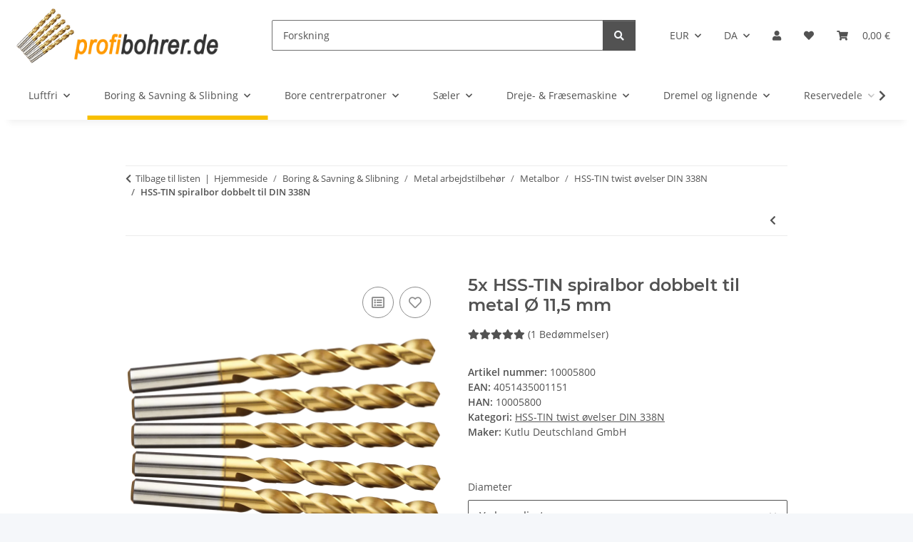

--- FILE ---
content_type: text/html; charset=utf-8
request_url: https://www.profibohrer.de/5x-HSS-TIN-spiralbor-dobbelt-til-metal-O-115-mm
body_size: 52598
content:
<!DOCTYPE html>
<html lang="da" itemscope itemtype="https://schema.org/ItemPage">
    
    <head>
        
            <meta http-equiv="content-type" content="text/html; charset=utf-8">
            <meta name="description" itemprop="description" content="Øjeblikkelig forsendelse + PayPal-Express + Kreditkort + | 5x HSS-TIN spiralbor dobbelt til metal Ø 11,5 mm">
                            <meta name="keywords" itemprop="keywords" content="Onlineshop, Butik, Bestil online, køb online, Bor, Cirkelsaveblade, Adapter, Reservedele">
                        <meta name="viewport" content="width=device-width, initial-scale=1.0">
            <meta http-equiv="X-UA-Compatible" content="IE=edge">
                        <meta name="robots" content="index, follow">

            <meta itemprop="url" content="https://www.profibohrer.de/HSS-TIN-spiralbor-dobbelt-til-DIN-338N">
            <meta property="og:type" content="website">
            <meta property="og:site_name" content="Køb billigt 5x HSS-TIN spiralbor dobbelt til metal Ø 1 ..., 5,53 €">
            <meta property="og:title" content="Køb billigt 5x HSS-TIN spiralbor dobbelt til metal Ø 1 ..., 5,53 €">
            <meta property="og:description" content="Øjeblikkelig forsendelse + PayPal-Express + Kreditkort + | 5x HSS-TIN spiralbor dobbelt til metal Ø 11,5 mm">
            <meta property="og:url" content="https://www.profibohrer.de/HSS-TIN-spiralbor-dobbelt-til-DIN-338N">

                                    
                            <meta itemprop="image" content="https://www.profibohrer.de/media/image/product/11810/lg/5x-hss-tin-metallbohrer-spiralbohrer-fuer-akkuschrauber-bohrmaschine-o-115-mm.png">
                <meta property="og:image" content="https://www.profibohrer.de/media/image/product/11810/lg/5x-hss-tin-metallbohrer-spiralbohrer-fuer-akkuschrauber-bohrmaschine-o-115-mm.png">
                <meta property="og:image:width" content="900">
                <meta property="og:image:height" content="600">
                    

        <title itemprop="name">Køb billigt 5x HSS-TIN spiralbor dobbelt til metal Ø 1 ..., 5,53 €</title>

                    <link rel="canonical" href="https://www.profibohrer.de/HSS-TIN-spiralbor-dobbelt-til-DIN-338N">
        
        

        
            <link rel="icon" href="https://www.profibohrer.de/favicon.ico" sizes="48x48">
            <link rel="icon" href="https://www.profibohrer.de/favicon.svg" sizes="any" type="image/svg+xml">
            <link rel="apple-touch-icon" href="https://www.profibohrer.de/apple-touch-icon.png">
            <link rel="manifest" href="https://www.profibohrer.de/site.webmanifest">
            <meta name="msapplication-TileColor" content="#f8bf00">
            <meta name="msapplication-TileImage" content="https://www.profibohrer.de/mstile-144x144.png">
        
        
            <meta name="theme-color" content="#f8bf00">
        

        
                                                    
                <style id="criticalCSS">
                    
                        :root{--blue: #007bff;--indigo: #6610f2;--purple: #6f42c1;--pink: #e83e8c;--red: #dc3545;--orange: #fd7e14;--yellow: #ffc107;--green: #28a745;--teal: #20c997;--cyan: #17a2b8;--white: #ffffff;--gray: #707070;--gray-dark: #343a40;--primary: #F8BF00;--secondary: #525252;--success: #1C871E;--info: #525252;--warning: #a56823;--danger: #b90000;--light: #f5f7fa;--dark: #525252;--gray: #707070;--gray-light: #f5f7fa;--gray-medium: #ebebeb;--gray-dark: #9b9b9b;--gray-darker: #525252;--breakpoint-xs: 0;--breakpoint-sm: 576px;--breakpoint-md: 768px;--breakpoint-lg: 992px;--breakpoint-xl: 1300px;--font-family-sans-serif: "Open Sans", sans-serif;--font-family-monospace: SFMono-Regular, Menlo, Monaco, Consolas, "Liberation Mono", "Courier New", monospace}*,*::before,*::after{box-sizing:border-box}html{font-family:sans-serif;line-height:1.15;-webkit-text-size-adjust:100%;-webkit-tap-highlight-color:rgba(0, 0, 0, 0)}article,aside,figcaption,figure,footer,header,hgroup,main,nav,section{display:block}body{margin:0;font-family:"Open Sans", sans-serif;font-size:0.875rem;font-weight:400;line-height:1.5;color:#525252;text-align:left;background-color:#f5f7fa}[tabindex="-1"]:focus:not(:focus-visible){outline:0 !important}hr{box-sizing:content-box;height:0;overflow:visible}h1,h2,h3,h4,h5,h6{margin-top:0;margin-bottom:1rem}p{margin-top:0;margin-bottom:1rem}abbr[title],abbr[data-original-title]{text-decoration:underline;text-decoration:underline dotted;cursor:help;border-bottom:0;text-decoration-skip-ink:none}address{margin-bottom:1rem;font-style:normal;line-height:inherit}ol,ul,dl{margin-top:0;margin-bottom:1rem}ol ol,ul ul,ol ul,ul ol{margin-bottom:0}dt{font-weight:700}dd{margin-bottom:0.5rem;margin-left:0}blockquote{margin:0 0 1rem}b,strong{font-weight:bolder}small{font-size:80%}sub,sup{position:relative;font-size:75%;line-height:0;vertical-align:baseline}sub{bottom:-0.25em}sup{top:-0.5em}a{color:#525252;text-decoration:underline;background-color:transparent}a:hover{color:#F8BF00;text-decoration:none}a:not([href]):not([class]){color:inherit;text-decoration:none}a:not([href]):not([class]):hover{color:inherit;text-decoration:none}pre,code,kbd,samp{font-family:SFMono-Regular, Menlo, Monaco, Consolas, "Liberation Mono", "Courier New", monospace;font-size:1em}pre{margin-top:0;margin-bottom:1rem;overflow:auto;-ms-overflow-style:scrollbar}figure{margin:0 0 1rem}img{vertical-align:middle;border-style:none}svg{overflow:hidden;vertical-align:middle}table{border-collapse:collapse}caption{padding-top:0.75rem;padding-bottom:0.75rem;color:#707070;text-align:left;caption-side:bottom}th{text-align:inherit;text-align:-webkit-match-parent}label{display:inline-block;margin-bottom:0.5rem}button{border-radius:0}button:focus:not(:focus-visible){outline:0}input,button,select,optgroup,textarea{margin:0;font-family:inherit;font-size:inherit;line-height:inherit}button,input{overflow:visible}button,select{text-transform:none}[role="button"]{cursor:pointer}select{word-wrap:normal}button,[type="button"],[type="reset"],[type="submit"]{-webkit-appearance:button}button:not(:disabled),[type="button"]:not(:disabled),[type="reset"]:not(:disabled),[type="submit"]:not(:disabled){cursor:pointer}button::-moz-focus-inner,[type="button"]::-moz-focus-inner,[type="reset"]::-moz-focus-inner,[type="submit"]::-moz-focus-inner{padding:0;border-style:none}input[type="radio"],input[type="checkbox"]{box-sizing:border-box;padding:0}textarea{overflow:auto;resize:vertical}fieldset{min-width:0;padding:0;margin:0;border:0}legend{display:block;width:100%;max-width:100%;padding:0;margin-bottom:0.5rem;font-size:1.5rem;line-height:inherit;color:inherit;white-space:normal}progress{vertical-align:baseline}[type="number"]::-webkit-inner-spin-button,[type="number"]::-webkit-outer-spin-button{height:auto}[type="search"]{outline-offset:-2px;-webkit-appearance:none}[type="search"]::-webkit-search-decoration{-webkit-appearance:none}::-webkit-file-upload-button{font:inherit;-webkit-appearance:button}output{display:inline-block}summary{display:list-item;cursor:pointer}template{display:none}[hidden]{display:none !important}.img-fluid{max-width:100%;height:auto}.img-thumbnail{padding:0.25rem;background-color:#f5f7fa;border:1px solid #dee2e6;border-radius:0.125rem;box-shadow:0 1px 2px rgba(0, 0, 0, 0.075);max-width:100%;height:auto}.figure{display:inline-block}.figure-img{margin-bottom:0.5rem;line-height:1}.figure-caption{font-size:90%;color:#707070}code{font-size:87.5%;color:#e83e8c;word-wrap:break-word}a>code{color:inherit}kbd{padding:0.2rem 0.4rem;font-size:87.5%;color:#ffffff;background-color:#212529;border-radius:0.125rem;box-shadow:inset 0 -0.1rem 0 rgba(0, 0, 0, 0.25)}kbd kbd{padding:0;font-size:100%;font-weight:700;box-shadow:none}pre{display:block;font-size:87.5%;color:#212529}pre code{font-size:inherit;color:inherit;word-break:normal}.pre-scrollable{max-height:340px;overflow-y:scroll}.container,.container-fluid,.container-sm,.container-md,.container-lg,.container-xl{width:100%;padding-right:1rem;padding-left:1rem;margin-right:auto;margin-left:auto}@media (min-width:576px){.container,.container-sm{max-width:97vw}}@media (min-width:768px){.container,.container-sm,.container-md{max-width:720px}}@media (min-width:992px){.container,.container-sm,.container-md,.container-lg{max-width:960px}}@media (min-width:1300px){.container,.container-sm,.container-md,.container-lg,.container-xl{max-width:1250px}}.row{display:flex;flex-wrap:wrap;margin-right:-1rem;margin-left:-1rem}.no-gutters{margin-right:0;margin-left:0}.no-gutters>.col,.no-gutters>[class*="col-"]{padding-right:0;padding-left:0}.col-1,.col-2,.col-3,.col-4,.col-5,.col-6,.col-7,.col-8,.col-9,.col-10,.col-11,.col-12,.col,.col-auto,.col-sm-1,.col-sm-2,.col-sm-3,.col-sm-4,.col-sm-5,.col-sm-6,.col-sm-7,.col-sm-8,.col-sm-9,.col-sm-10,.col-sm-11,.col-sm-12,.col-sm,.col-sm-auto,.col-md-1,.col-md-2,.col-md-3,.col-md-4,.col-md-5,.col-md-6,.col-md-7,.col-md-8,.col-md-9,.col-md-10,.col-md-11,.col-md-12,.col-md,.col-md-auto,.col-lg-1,.col-lg-2,.col-lg-3,.col-lg-4,.col-lg-5,.col-lg-6,.col-lg-7,.col-lg-8,.col-lg-9,.col-lg-10,.col-lg-11,.col-lg-12,.col-lg,.col-lg-auto,.col-xl-1,.col-xl-2,.col-xl-3,.col-xl-4,.col-xl-5,.col-xl-6,.col-xl-7,.col-xl-8,.col-xl-9,.col-xl-10,.col-xl-11,.col-xl-12,.col-xl,.col-xl-auto{position:relative;width:100%;padding-right:1rem;padding-left:1rem}.col{flex-basis:0;flex-grow:1;max-width:100%}.row-cols-1>*{flex:0 0 100%;max-width:100%}.row-cols-2>*{flex:0 0 50%;max-width:50%}.row-cols-3>*{flex:0 0 33.3333333333%;max-width:33.3333333333%}.row-cols-4>*{flex:0 0 25%;max-width:25%}.row-cols-5>*{flex:0 0 20%;max-width:20%}.row-cols-6>*{flex:0 0 16.6666666667%;max-width:16.6666666667%}.col-auto{flex:0 0 auto;width:auto;max-width:100%}.col-1{flex:0 0 8.33333333%;max-width:8.33333333%}.col-2{flex:0 0 16.66666667%;max-width:16.66666667%}.col-3{flex:0 0 25%;max-width:25%}.col-4{flex:0 0 33.33333333%;max-width:33.33333333%}.col-5{flex:0 0 41.66666667%;max-width:41.66666667%}.col-6{flex:0 0 50%;max-width:50%}.col-7{flex:0 0 58.33333333%;max-width:58.33333333%}.col-8{flex:0 0 66.66666667%;max-width:66.66666667%}.col-9{flex:0 0 75%;max-width:75%}.col-10{flex:0 0 83.33333333%;max-width:83.33333333%}.col-11{flex:0 0 91.66666667%;max-width:91.66666667%}.col-12{flex:0 0 100%;max-width:100%}.order-first{order:-1}.order-last{order:13}.order-0{order:0}.order-1{order:1}.order-2{order:2}.order-3{order:3}.order-4{order:4}.order-5{order:5}.order-6{order:6}.order-7{order:7}.order-8{order:8}.order-9{order:9}.order-10{order:10}.order-11{order:11}.order-12{order:12}.offset-1{margin-left:8.33333333%}.offset-2{margin-left:16.66666667%}.offset-3{margin-left:25%}.offset-4{margin-left:33.33333333%}.offset-5{margin-left:41.66666667%}.offset-6{margin-left:50%}.offset-7{margin-left:58.33333333%}.offset-8{margin-left:66.66666667%}.offset-9{margin-left:75%}.offset-10{margin-left:83.33333333%}.offset-11{margin-left:91.66666667%}@media (min-width:576px){.col-sm{flex-basis:0;flex-grow:1;max-width:100%}.row-cols-sm-1>*{flex:0 0 100%;max-width:100%}.row-cols-sm-2>*{flex:0 0 50%;max-width:50%}.row-cols-sm-3>*{flex:0 0 33.3333333333%;max-width:33.3333333333%}.row-cols-sm-4>*{flex:0 0 25%;max-width:25%}.row-cols-sm-5>*{flex:0 0 20%;max-width:20%}.row-cols-sm-6>*{flex:0 0 16.6666666667%;max-width:16.6666666667%}.col-sm-auto{flex:0 0 auto;width:auto;max-width:100%}.col-sm-1{flex:0 0 8.33333333%;max-width:8.33333333%}.col-sm-2{flex:0 0 16.66666667%;max-width:16.66666667%}.col-sm-3{flex:0 0 25%;max-width:25%}.col-sm-4{flex:0 0 33.33333333%;max-width:33.33333333%}.col-sm-5{flex:0 0 41.66666667%;max-width:41.66666667%}.col-sm-6{flex:0 0 50%;max-width:50%}.col-sm-7{flex:0 0 58.33333333%;max-width:58.33333333%}.col-sm-8{flex:0 0 66.66666667%;max-width:66.66666667%}.col-sm-9{flex:0 0 75%;max-width:75%}.col-sm-10{flex:0 0 83.33333333%;max-width:83.33333333%}.col-sm-11{flex:0 0 91.66666667%;max-width:91.66666667%}.col-sm-12{flex:0 0 100%;max-width:100%}.order-sm-first{order:-1}.order-sm-last{order:13}.order-sm-0{order:0}.order-sm-1{order:1}.order-sm-2{order:2}.order-sm-3{order:3}.order-sm-4{order:4}.order-sm-5{order:5}.order-sm-6{order:6}.order-sm-7{order:7}.order-sm-8{order:8}.order-sm-9{order:9}.order-sm-10{order:10}.order-sm-11{order:11}.order-sm-12{order:12}.offset-sm-0{margin-left:0}.offset-sm-1{margin-left:8.33333333%}.offset-sm-2{margin-left:16.66666667%}.offset-sm-3{margin-left:25%}.offset-sm-4{margin-left:33.33333333%}.offset-sm-5{margin-left:41.66666667%}.offset-sm-6{margin-left:50%}.offset-sm-7{margin-left:58.33333333%}.offset-sm-8{margin-left:66.66666667%}.offset-sm-9{margin-left:75%}.offset-sm-10{margin-left:83.33333333%}.offset-sm-11{margin-left:91.66666667%}}@media (min-width:768px){.col-md{flex-basis:0;flex-grow:1;max-width:100%}.row-cols-md-1>*{flex:0 0 100%;max-width:100%}.row-cols-md-2>*{flex:0 0 50%;max-width:50%}.row-cols-md-3>*{flex:0 0 33.3333333333%;max-width:33.3333333333%}.row-cols-md-4>*{flex:0 0 25%;max-width:25%}.row-cols-md-5>*{flex:0 0 20%;max-width:20%}.row-cols-md-6>*{flex:0 0 16.6666666667%;max-width:16.6666666667%}.col-md-auto{flex:0 0 auto;width:auto;max-width:100%}.col-md-1{flex:0 0 8.33333333%;max-width:8.33333333%}.col-md-2{flex:0 0 16.66666667%;max-width:16.66666667%}.col-md-3{flex:0 0 25%;max-width:25%}.col-md-4{flex:0 0 33.33333333%;max-width:33.33333333%}.col-md-5{flex:0 0 41.66666667%;max-width:41.66666667%}.col-md-6{flex:0 0 50%;max-width:50%}.col-md-7{flex:0 0 58.33333333%;max-width:58.33333333%}.col-md-8{flex:0 0 66.66666667%;max-width:66.66666667%}.col-md-9{flex:0 0 75%;max-width:75%}.col-md-10{flex:0 0 83.33333333%;max-width:83.33333333%}.col-md-11{flex:0 0 91.66666667%;max-width:91.66666667%}.col-md-12{flex:0 0 100%;max-width:100%}.order-md-first{order:-1}.order-md-last{order:13}.order-md-0{order:0}.order-md-1{order:1}.order-md-2{order:2}.order-md-3{order:3}.order-md-4{order:4}.order-md-5{order:5}.order-md-6{order:6}.order-md-7{order:7}.order-md-8{order:8}.order-md-9{order:9}.order-md-10{order:10}.order-md-11{order:11}.order-md-12{order:12}.offset-md-0{margin-left:0}.offset-md-1{margin-left:8.33333333%}.offset-md-2{margin-left:16.66666667%}.offset-md-3{margin-left:25%}.offset-md-4{margin-left:33.33333333%}.offset-md-5{margin-left:41.66666667%}.offset-md-6{margin-left:50%}.offset-md-7{margin-left:58.33333333%}.offset-md-8{margin-left:66.66666667%}.offset-md-9{margin-left:75%}.offset-md-10{margin-left:83.33333333%}.offset-md-11{margin-left:91.66666667%}}@media (min-width:992px){.col-lg{flex-basis:0;flex-grow:1;max-width:100%}.row-cols-lg-1>*{flex:0 0 100%;max-width:100%}.row-cols-lg-2>*{flex:0 0 50%;max-width:50%}.row-cols-lg-3>*{flex:0 0 33.3333333333%;max-width:33.3333333333%}.row-cols-lg-4>*{flex:0 0 25%;max-width:25%}.row-cols-lg-5>*{flex:0 0 20%;max-width:20%}.row-cols-lg-6>*{flex:0 0 16.6666666667%;max-width:16.6666666667%}.col-lg-auto{flex:0 0 auto;width:auto;max-width:100%}.col-lg-1{flex:0 0 8.33333333%;max-width:8.33333333%}.col-lg-2{flex:0 0 16.66666667%;max-width:16.66666667%}.col-lg-3{flex:0 0 25%;max-width:25%}.col-lg-4{flex:0 0 33.33333333%;max-width:33.33333333%}.col-lg-5{flex:0 0 41.66666667%;max-width:41.66666667%}.col-lg-6{flex:0 0 50%;max-width:50%}.col-lg-7{flex:0 0 58.33333333%;max-width:58.33333333%}.col-lg-8{flex:0 0 66.66666667%;max-width:66.66666667%}.col-lg-9{flex:0 0 75%;max-width:75%}.col-lg-10{flex:0 0 83.33333333%;max-width:83.33333333%}.col-lg-11{flex:0 0 91.66666667%;max-width:91.66666667%}.col-lg-12{flex:0 0 100%;max-width:100%}.order-lg-first{order:-1}.order-lg-last{order:13}.order-lg-0{order:0}.order-lg-1{order:1}.order-lg-2{order:2}.order-lg-3{order:3}.order-lg-4{order:4}.order-lg-5{order:5}.order-lg-6{order:6}.order-lg-7{order:7}.order-lg-8{order:8}.order-lg-9{order:9}.order-lg-10{order:10}.order-lg-11{order:11}.order-lg-12{order:12}.offset-lg-0{margin-left:0}.offset-lg-1{margin-left:8.33333333%}.offset-lg-2{margin-left:16.66666667%}.offset-lg-3{margin-left:25%}.offset-lg-4{margin-left:33.33333333%}.offset-lg-5{margin-left:41.66666667%}.offset-lg-6{margin-left:50%}.offset-lg-7{margin-left:58.33333333%}.offset-lg-8{margin-left:66.66666667%}.offset-lg-9{margin-left:75%}.offset-lg-10{margin-left:83.33333333%}.offset-lg-11{margin-left:91.66666667%}}@media (min-width:1300px){.col-xl{flex-basis:0;flex-grow:1;max-width:100%}.row-cols-xl-1>*{flex:0 0 100%;max-width:100%}.row-cols-xl-2>*{flex:0 0 50%;max-width:50%}.row-cols-xl-3>*{flex:0 0 33.3333333333%;max-width:33.3333333333%}.row-cols-xl-4>*{flex:0 0 25%;max-width:25%}.row-cols-xl-5>*{flex:0 0 20%;max-width:20%}.row-cols-xl-6>*{flex:0 0 16.6666666667%;max-width:16.6666666667%}.col-xl-auto{flex:0 0 auto;width:auto;max-width:100%}.col-xl-1{flex:0 0 8.33333333%;max-width:8.33333333%}.col-xl-2{flex:0 0 16.66666667%;max-width:16.66666667%}.col-xl-3{flex:0 0 25%;max-width:25%}.col-xl-4{flex:0 0 33.33333333%;max-width:33.33333333%}.col-xl-5{flex:0 0 41.66666667%;max-width:41.66666667%}.col-xl-6{flex:0 0 50%;max-width:50%}.col-xl-7{flex:0 0 58.33333333%;max-width:58.33333333%}.col-xl-8{flex:0 0 66.66666667%;max-width:66.66666667%}.col-xl-9{flex:0 0 75%;max-width:75%}.col-xl-10{flex:0 0 83.33333333%;max-width:83.33333333%}.col-xl-11{flex:0 0 91.66666667%;max-width:91.66666667%}.col-xl-12{flex:0 0 100%;max-width:100%}.order-xl-first{order:-1}.order-xl-last{order:13}.order-xl-0{order:0}.order-xl-1{order:1}.order-xl-2{order:2}.order-xl-3{order:3}.order-xl-4{order:4}.order-xl-5{order:5}.order-xl-6{order:6}.order-xl-7{order:7}.order-xl-8{order:8}.order-xl-9{order:9}.order-xl-10{order:10}.order-xl-11{order:11}.order-xl-12{order:12}.offset-xl-0{margin-left:0}.offset-xl-1{margin-left:8.33333333%}.offset-xl-2{margin-left:16.66666667%}.offset-xl-3{margin-left:25%}.offset-xl-4{margin-left:33.33333333%}.offset-xl-5{margin-left:41.66666667%}.offset-xl-6{margin-left:50%}.offset-xl-7{margin-left:58.33333333%}.offset-xl-8{margin-left:66.66666667%}.offset-xl-9{margin-left:75%}.offset-xl-10{margin-left:83.33333333%}.offset-xl-11{margin-left:91.66666667%}}.nav{display:flex;flex-wrap:wrap;padding-left:0;margin-bottom:0;list-style:none}.nav-link{display:block;padding:0.5rem 1rem;text-decoration:none}.nav-link:hover,.nav-link:focus{text-decoration:none}.nav-link.disabled{color:#707070;pointer-events:none;cursor:default}.nav-tabs{border-bottom:1px solid #dee2e6}.nav-tabs .nav-link{margin-bottom:-1px;background-color:transparent;border:1px solid transparent;border-top-left-radius:0;border-top-right-radius:0}.nav-tabs .nav-link:hover,.nav-tabs .nav-link:focus{isolation:isolate;border-color:transparent}.nav-tabs .nav-link.disabled{color:#707070;background-color:transparent;border-color:transparent}.nav-tabs .nav-link.active,.nav-tabs .nav-item.show .nav-link{color:#525252;background-color:transparent;border-color:#F8BF00}.nav-tabs .dropdown-menu{margin-top:-1px;border-top-left-radius:0;border-top-right-radius:0}.nav-pills .nav-link{background:none;border:0;border-radius:0.125rem}.nav-pills .nav-link.active,.nav-pills .show>.nav-link{color:#ffffff;background-color:#F8BF00}.nav-fill>.nav-link,.nav-fill .nav-item{flex:1 1 auto;text-align:center}.nav-justified>.nav-link,.nav-justified .nav-item{flex-basis:0;flex-grow:1;text-align:center}.tab-content>.tab-pane{display:none}.tab-content>.active{display:block}.navbar{position:relative;display:flex;flex-wrap:wrap;align-items:center;justify-content:space-between;padding:0.4rem 1rem}.navbar .container,.navbar .container-fluid,.navbar .container-sm,.navbar .container-md,.navbar .container-lg,.navbar .container-xl,.navbar>.container-sm,.navbar>.container-md,.navbar>.container-lg,.navbar>.container-xl{display:flex;flex-wrap:wrap;align-items:center;justify-content:space-between}.navbar-brand{display:inline-block;padding-top:0.40625rem;padding-bottom:0.40625rem;margin-right:1rem;font-size:1rem;line-height:inherit;white-space:nowrap}.navbar-brand:hover,.navbar-brand:focus{text-decoration:none}.navbar-nav{display:flex;flex-direction:column;padding-left:0;margin-bottom:0;list-style:none}.navbar-nav .nav-link{padding-right:0;padding-left:0}.navbar-nav .dropdown-menu{position:static;float:none}.navbar-text{display:inline-block;padding-top:0.5rem;padding-bottom:0.5rem}.navbar-collapse{flex-basis:100%;flex-grow:1;align-items:center}.navbar-toggler{padding:0.25rem 0.75rem;font-size:1rem;line-height:1;background-color:transparent;border:1px solid transparent;border-radius:0.125rem}.navbar-toggler:hover,.navbar-toggler:focus{text-decoration:none}.navbar-toggler-icon{display:inline-block;width:1.5em;height:1.5em;vertical-align:middle;content:"";background:50% / 100% 100% no-repeat}.navbar-nav-scroll{max-height:75vh;overflow-y:auto}@media (max-width:575.98px){.navbar-expand-sm>.container,.navbar-expand-sm>.container-fluid,.navbar-expand-sm>.container-sm,.navbar-expand-sm>.container-md,.navbar-expand-sm>.container-lg,.navbar-expand-sm>.container-xl{padding-right:0;padding-left:0}}@media (min-width:576px){.navbar-expand-sm{flex-flow:row nowrap;justify-content:flex-start}.navbar-expand-sm .navbar-nav{flex-direction:row}.navbar-expand-sm .navbar-nav .dropdown-menu{position:absolute}.navbar-expand-sm .navbar-nav .nav-link{padding-right:1.5rem;padding-left:1.5rem}.navbar-expand-sm>.container,.navbar-expand-sm>.container-fluid,.navbar-expand-sm>.container-sm,.navbar-expand-sm>.container-md,.navbar-expand-sm>.container-lg,.navbar-expand-sm>.container-xl{flex-wrap:nowrap}.navbar-expand-sm .navbar-nav-scroll{overflow:visible}.navbar-expand-sm .navbar-collapse{display:flex !important;flex-basis:auto}.navbar-expand-sm .navbar-toggler{display:none}}@media (max-width:767.98px){.navbar-expand-md>.container,.navbar-expand-md>.container-fluid,.navbar-expand-md>.container-sm,.navbar-expand-md>.container-md,.navbar-expand-md>.container-lg,.navbar-expand-md>.container-xl{padding-right:0;padding-left:0}}@media (min-width:768px){.navbar-expand-md{flex-flow:row nowrap;justify-content:flex-start}.navbar-expand-md .navbar-nav{flex-direction:row}.navbar-expand-md .navbar-nav .dropdown-menu{position:absolute}.navbar-expand-md .navbar-nav .nav-link{padding-right:1.5rem;padding-left:1.5rem}.navbar-expand-md>.container,.navbar-expand-md>.container-fluid,.navbar-expand-md>.container-sm,.navbar-expand-md>.container-md,.navbar-expand-md>.container-lg,.navbar-expand-md>.container-xl{flex-wrap:nowrap}.navbar-expand-md .navbar-nav-scroll{overflow:visible}.navbar-expand-md .navbar-collapse{display:flex !important;flex-basis:auto}.navbar-expand-md .navbar-toggler{display:none}}@media (max-width:991.98px){.navbar-expand-lg>.container,.navbar-expand-lg>.container-fluid,.navbar-expand-lg>.container-sm,.navbar-expand-lg>.container-md,.navbar-expand-lg>.container-lg,.navbar-expand-lg>.container-xl{padding-right:0;padding-left:0}}@media (min-width:992px){.navbar-expand-lg{flex-flow:row nowrap;justify-content:flex-start}.navbar-expand-lg .navbar-nav{flex-direction:row}.navbar-expand-lg .navbar-nav .dropdown-menu{position:absolute}.navbar-expand-lg .navbar-nav .nav-link{padding-right:1.5rem;padding-left:1.5rem}.navbar-expand-lg>.container,.navbar-expand-lg>.container-fluid,.navbar-expand-lg>.container-sm,.navbar-expand-lg>.container-md,.navbar-expand-lg>.container-lg,.navbar-expand-lg>.container-xl{flex-wrap:nowrap}.navbar-expand-lg .navbar-nav-scroll{overflow:visible}.navbar-expand-lg .navbar-collapse{display:flex !important;flex-basis:auto}.navbar-expand-lg .navbar-toggler{display:none}}@media (max-width:1299.98px){.navbar-expand-xl>.container,.navbar-expand-xl>.container-fluid,.navbar-expand-xl>.container-sm,.navbar-expand-xl>.container-md,.navbar-expand-xl>.container-lg,.navbar-expand-xl>.container-xl{padding-right:0;padding-left:0}}@media (min-width:1300px){.navbar-expand-xl{flex-flow:row nowrap;justify-content:flex-start}.navbar-expand-xl .navbar-nav{flex-direction:row}.navbar-expand-xl .navbar-nav .dropdown-menu{position:absolute}.navbar-expand-xl .navbar-nav .nav-link{padding-right:1.5rem;padding-left:1.5rem}.navbar-expand-xl>.container,.navbar-expand-xl>.container-fluid,.navbar-expand-xl>.container-sm,.navbar-expand-xl>.container-md,.navbar-expand-xl>.container-lg,.navbar-expand-xl>.container-xl{flex-wrap:nowrap}.navbar-expand-xl .navbar-nav-scroll{overflow:visible}.navbar-expand-xl .navbar-collapse{display:flex !important;flex-basis:auto}.navbar-expand-xl .navbar-toggler{display:none}}.navbar-expand{flex-flow:row nowrap;justify-content:flex-start}.navbar-expand>.container,.navbar-expand>.container-fluid,.navbar-expand>.container-sm,.navbar-expand>.container-md,.navbar-expand>.container-lg,.navbar-expand>.container-xl{padding-right:0;padding-left:0}.navbar-expand .navbar-nav{flex-direction:row}.navbar-expand .navbar-nav .dropdown-menu{position:absolute}.navbar-expand .navbar-nav .nav-link{padding-right:1.5rem;padding-left:1.5rem}.navbar-expand>.container,.navbar-expand>.container-fluid,.navbar-expand>.container-sm,.navbar-expand>.container-md,.navbar-expand>.container-lg,.navbar-expand>.container-xl{flex-wrap:nowrap}.navbar-expand .navbar-nav-scroll{overflow:visible}.navbar-expand .navbar-collapse{display:flex !important;flex-basis:auto}.navbar-expand .navbar-toggler{display:none}.navbar-light .navbar-brand{color:rgba(0, 0, 0, 0.9)}.navbar-light .navbar-brand:hover,.navbar-light .navbar-brand:focus{color:rgba(0, 0, 0, 0.9)}.navbar-light .navbar-nav .nav-link{color:#525252}.navbar-light .navbar-nav .nav-link:hover,.navbar-light .navbar-nav .nav-link:focus{color:#F8BF00}.navbar-light .navbar-nav .nav-link.disabled{color:rgba(0, 0, 0, 0.3)}.navbar-light .navbar-nav .show>.nav-link,.navbar-light .navbar-nav .active>.nav-link,.navbar-light .navbar-nav .nav-link.show,.navbar-light .navbar-nav .nav-link.active{color:rgba(0, 0, 0, 0.9)}.navbar-light .navbar-toggler{color:#525252;border-color:rgba(0, 0, 0, 0.1)}.navbar-light .navbar-toggler-icon{background-image:url("data:image/svg+xml,%3csvg xmlns='http://www.w3.org/2000/svg' width='30' height='30' viewBox='0 0 30 30'%3e%3cpath stroke='%23525252' stroke-linecap='round' stroke-miterlimit='10' stroke-width='2' d='M4 7h22M4 15h22M4 23h22'/%3e%3c/svg%3e")}.navbar-light .navbar-text{color:#525252}.navbar-light .navbar-text a{color:rgba(0, 0, 0, 0.9)}.navbar-light .navbar-text a:hover,.navbar-light .navbar-text a:focus{color:rgba(0, 0, 0, 0.9)}.navbar-dark .navbar-brand{color:#ffffff}.navbar-dark .navbar-brand:hover,.navbar-dark .navbar-brand:focus{color:#ffffff}.navbar-dark .navbar-nav .nav-link{color:rgba(255, 255, 255, 0.5)}.navbar-dark .navbar-nav .nav-link:hover,.navbar-dark .navbar-nav .nav-link:focus{color:rgba(255, 255, 255, 0.75)}.navbar-dark .navbar-nav .nav-link.disabled{color:rgba(255, 255, 255, 0.25)}.navbar-dark .navbar-nav .show>.nav-link,.navbar-dark .navbar-nav .active>.nav-link,.navbar-dark .navbar-nav .nav-link.show,.navbar-dark .navbar-nav .nav-link.active{color:#ffffff}.navbar-dark .navbar-toggler{color:rgba(255, 255, 255, 0.5);border-color:rgba(255, 255, 255, 0.1)}.navbar-dark .navbar-toggler-icon{background-image:url("data:image/svg+xml,%3csvg xmlns='http://www.w3.org/2000/svg' width='30' height='30' viewBox='0 0 30 30'%3e%3cpath stroke='rgba%28255, 255, 255, 0.5%29' stroke-linecap='round' stroke-miterlimit='10' stroke-width='2' d='M4 7h22M4 15h22M4 23h22'/%3e%3c/svg%3e")}.navbar-dark .navbar-text{color:rgba(255, 255, 255, 0.5)}.navbar-dark .navbar-text a{color:#ffffff}.navbar-dark .navbar-text a:hover,.navbar-dark .navbar-text a:focus{color:#ffffff}.pagination-sm .page-item.active .page-link::after,.pagination-sm .page-item.active .page-text::after{left:0.375rem;right:0.375rem}.pagination-lg .page-item.active .page-link::after,.pagination-lg .page-item.active .page-text::after{left:1.125rem;right:1.125rem}.page-item{position:relative}.page-item.active{font-weight:700}.page-item.active .page-link::after,.page-item.active .page-text::after{content:"";position:absolute;left:0.5625rem;bottom:0;right:0.5625rem;border-bottom:4px solid #F8BF00}@media (min-width:768px){.dropdown-item.page-item{background-color:transparent}}.page-link,.page-text{text-decoration:none}.pagination{margin-bottom:0;justify-content:space-between;align-items:center}@media (min-width:768px){.pagination{justify-content:normal}.pagination .dropdown>.btn{display:none}.pagination .dropdown-menu{position:static !important;transform:none !important;display:flex;margin:0;padding:0;border:0;min-width:auto}.pagination .dropdown-item{width:auto;display:inline-block;padding:0}.pagination .dropdown-item.active{background-color:transparent;color:#525252}.pagination .dropdown-item:hover{background-color:transparent}.pagination .pagination-site{display:none}}@media (max-width:767.98px){.pagination .dropdown-item{padding:0}.pagination .dropdown-item.active .page-link,.pagination .dropdown-item.active .page-text,.pagination .dropdown-item:active .page-link,.pagination .dropdown-item:active .page-text{color:#525252}}.productlist-page-nav{align-items:center}.productlist-page-nav .pagination{margin:0}.productlist-page-nav .displayoptions{margin-bottom:1rem}@media (min-width:768px){.productlist-page-nav .displayoptions{margin-bottom:0}}.productlist-page-nav .displayoptions .btn-group+.btn-group+.btn-group{margin-left:0.5rem}.productlist-page-nav .result-option-wrapper{margin-right:0.5rem}.productlist-page-nav .productlist-item-info{margin-bottom:0.5rem;margin-left:auto;margin-right:auto;display:flex}@media (min-width:768px){.productlist-page-nav .productlist-item-info{margin-right:0;margin-bottom:0}.productlist-page-nav .productlist-item-info.productlist-item-border{border-right:1px solid #ebebeb;padding-right:1rem}}.productlist-page-nav.productlist-page-nav-header-m{margin-top:3rem}@media (min-width:768px){.productlist-page-nav.productlist-page-nav-header-m{margin-top:2rem}.productlist-page-nav.productlist-page-nav-header-m>.col{margin-top:1rem}}.productlist-page-nav-bottom{margin-bottom:2rem}.pagination-wrapper{margin-bottom:1rem;align-items:center;border-top:1px solid #f5f7fa;border-bottom:1px solid #f5f7fa;padding-top:0.5rem;padding-bottom:0.5rem}.pagination-wrapper .pagination-entries{font-weight:700;margin-bottom:1rem}@media (min-width:768px){.pagination-wrapper .pagination-entries{margin-bottom:0}}.pagination-wrapper .pagination-selects{margin-left:auto;margin-top:1rem}@media (min-width:768px){.pagination-wrapper .pagination-selects{margin-left:0;margin-top:0}}.pagination-wrapper .pagination-selects .pagination-selects-entries{margin-bottom:1rem}@media (min-width:768px){.pagination-wrapper .pagination-selects .pagination-selects-entries{margin-right:1rem;margin-bottom:0}}.pagination-no-wrapper{border:0;padding-top:0;padding-bottom:0}.topbar-wrapper{position:relative;z-index:1021;flex-direction:row-reverse}.sticky-header header{position:sticky;top:0}#jtl-nav-wrapper .form-control::placeholder,#jtl-nav-wrapper .form-control:focus::placeholder{color:#525252}#jtl-nav-wrapper .label-slide .form-group:not(.exclude-from-label-slide):not(.checkbox) label{background:#ffffff;color:#525252}header{box-shadow:0 1rem 0.5625rem -0.75rem rgba(0, 0, 0, 0.06);position:relative;z-index:1020}header .dropdown-menu{background-color:#ffffff;color:#525252}header .navbar-toggler{color:#525252}header .navbar-brand img{max-width:50vw;object-fit:contain}header .nav-right .dropdown-menu{margin-top:-0.03125rem;box-shadow:inset 0 1rem 0.5625rem -0.75rem rgba(0, 0, 0, 0.06)}@media (min-width:992px){header #mainNavigation{margin-right:1rem}}@media (max-width:991.98px){header .navbar-brand img{max-width:30vw}header .dropup,header .dropright,header .dropdown,header .dropleft,header .col,header [class*="col-"]{position:static}header .navbar-collapse{position:fixed;top:0;left:0;display:block;height:100vh !important;-webkit-overflow-scrolling:touch;max-width:16.875rem;transition:all 0.2s ease-in-out;z-index:1050;width:100%;background:#ffffff}header .navbar-collapse:not(.show){transform:translateX(-100%)}header .navbar-nav{transition:all 0.2s ease-in-out}header .navbar-nav .nav-item,header .navbar-nav .nav-link{margin-left:0;margin-right:0;padding-left:1rem;padding-right:1rem;padding-top:1rem;padding-bottom:1rem}header .navbar-nav .nav-link{margin-top:-1rem;margin-bottom:-1rem;margin-left:-1rem;margin-right:-1rem;display:flex;align-items:center;justify-content:space-between}header .navbar-nav .nav-link::after{content:'\f054' !important;font-family:"Font Awesome 5 Free" !important;font-weight:900;margin-left:0.5rem;margin-top:0;font-size:0.75em}header .navbar-nav .nav-item.dropdown>.nav-link>.product-count{display:none}header .navbar-nav .nav-item:not(.dropdown) .nav-link::after{display:none}header .navbar-nav .dropdown-menu{position:absolute;left:100%;top:0;box-shadow:none;width:100%;padding:0;margin:0}header .navbar-nav .dropdown-menu:not(.show){display:none}header .navbar-nav .dropdown-body{margin:0}header .navbar-nav .nav{flex-direction:column}header .nav-mobile-header{padding-left:1rem;padding-right:1rem}header .nav-mobile-header>.row{height:3.125rem}header .nav-mobile-header .nav-mobile-header-hr{margin-top:0;margin-bottom:0}header .nav-mobile-body{height:calc(100vh - 3.125rem);height:calc(var(--vh, 1vh) * 100 - 3.125rem);overflow-y:auto;position:relative}header .nav-scrollbar-inner{overflow:visible}header .nav-right{font-size:1rem}header .nav-right .dropdown-menu{width:100%}}@media (min-width:992px){header .navbar-collapse{height:4.3125rem}header .navbar-nav>.nav-item>.nav-link{position:relative;padding:1.5rem}header .navbar-nav>.nav-item>.nav-link::before{content:"";position:absolute;bottom:0;left:50%;transform:translateX(-50%);border-width:0 0 6px;border-color:#F8BF00;border-style:solid;transition:width 0.4s;width:0}header .navbar-nav>.nav-item.active>.nav-link::before,header .navbar-nav>.nav-item:hover>.nav-link::before,header .navbar-nav>.nav-item.hover>.nav-link::before{width:100%}header .navbar-nav>.nav-item>.dropdown-menu{max-height:calc(100vh - 12.5rem);overflow:auto;margin-top:-0.03125rem;box-shadow:inset 0 1rem 0.5625rem -0.75rem rgba(0, 0, 0, 0.06)}header .navbar-nav>.nav-item.dropdown-full{position:static}header .navbar-nav>.nav-item.dropdown-full .dropdown-menu{width:100%}header .navbar-nav>.nav-item .product-count{display:none}header .navbar-nav>.nav-item .nav{flex-wrap:wrap}header .navbar-nav .nav .nav-link{padding:0}header .navbar-nav .nav .nav-link::after{display:none}header .navbar-nav .dropdown .nav-item{width:100%}header .nav-mobile-body{align-self:flex-start;width:100%}header .nav-scrollbar-inner{width:100%}header .nav-right .nav-link{padding-top:1.5rem;padding-bottom:1.5rem}header .submenu-headline::after{display:none}header .submenu-headline-toplevel{font-family:Montserrat, sans-serif;font-size:1rem;border-bottom:1px solid #ebebeb;margin-bottom:1rem}header .subcategory-wrapper .categories-recursive-dropdown{display:block;position:static !important;box-shadow:none}header .subcategory-wrapper .categories-recursive-dropdown>.nav{flex-direction:column}header .subcategory-wrapper .categories-recursive-dropdown .categories-recursive-dropdown{margin-left:0.25rem}}header .submenu-headline-image{margin-bottom:1rem;display:none}@media (min-width:992px){header .submenu-headline-image{display:block}}header #burger-menu{margin-right:1rem}header .table,header .dropdown-item,header .btn-outline-primary{color:#525252}header .dropdown-item{background-color:transparent}header .dropdown-item:hover{background-color:#f5f7fa}header .btn-outline-primary:hover{color:#525252}@media (min-width:992px){.nav-item-lg-m{margin-top:1.5rem;margin-bottom:1.5rem}}.fixed-search{background-color:#ffffff;box-shadow:0 0.25rem 0.5rem rgba(0, 0, 0, 0.2);padding-top:0.5rem;padding-bottom:0.5rem}.fixed-search .form-control{background-color:#ffffff;color:#525252}.fixed-search .form-control::placeholder{color:#525252}.main-search .twitter-typeahead{display:flex;flex-grow:1}.form-clear{align-items:center;bottom:8px;color:#525252;cursor:pointer;display:flex;height:24px;justify-content:center;position:absolute;right:52px;width:24px;z-index:10}.account-icon-dropdown .account-icon-dropdown-pass{margin-bottom:2rem}.account-icon-dropdown .dropdown-footer{background-color:#f5f7fa}.account-icon-dropdown .dropdown-footer a{text-decoration:underline}.account-icon-dropdown .account-icon-dropdown-logout{padding-bottom:0.5rem}.cart-dropdown-shipping-notice{color:#707070}.is-checkout header,.is-checkout .navbar{height:2.8rem}@media (min-width:992px){.is-checkout header,.is-checkout .navbar{height:4.2625rem}}.is-checkout .search-form-wrapper-fixed,.is-checkout .fixed-search{display:none}@media (max-width:991.98px){.nav-icons{height:2.8rem}}.search-form-wrapper-fixed{padding-top:0.5rem;padding-bottom:0.5rem}.full-width-mega .main-search-wrapper .twitter-typeahead{flex:1}@media (min-width:992px){.full-width-mega .main-search-wrapper{display:block}}@media (max-width:991.98px){.full-width-mega.sticky-top .main-search-wrapper{padding-right:0;padding-left:0;flex:0 0 auto;width:auto;max-width:100%}.full-width-mega.sticky-top .main-search-wrapper+.col,.full-width-mega.sticky-top .main-search-wrapper a{padding-left:0}.full-width-mega.sticky-top .main-search-wrapper .nav-link{padding-right:0.7rem}.full-width-mega .secure-checkout-icon{flex:0 0 auto;width:auto;max-width:100%;margin-left:auto}.full-width-mega .toggler-logo-wrapper{position:initial;width:max-content}}.full-width-mega .nav-icons-wrapper{padding-left:0}.full-width-mega .nav-logo-wrapper{padding-right:0;margin-right:auto}@media (min-width:992px){.full-width-mega .navbar-expand-lg .nav-multiple-row .navbar-nav{flex-wrap:wrap}.full-width-mega #mainNavigation.nav-multiple-row{height:auto;margin-right:0}.full-width-mega .nav-multiple-row .nav-scrollbar-inner{padding-bottom:0}.full-width-mega .nav-multiple-row .nav-scrollbar-arrow{display:none}.full-width-mega .menu-search-position-center .main-search-wrapper{margin-right:auto}.full-width-mega .menu-search-position-left .main-search-wrapper{margin-right:auto}.full-width-mega .menu-search-position-left .nav-logo-wrapper{margin-right:initial}.full-width-mega .menu-center-center.menu-multiple-rows-multiple .nav-scrollbar-inner{justify-content:center}.full-width-mega .menu-center-space-between.menu-multiple-rows-multiple .nav-scrollbar-inner{justify-content:space-between}}@media (min-width:992px){header.full-width-mega .nav-right .dropdown-menu{box-shadow:0 0 7px #000000}header .nav-multiple-row .navbar-nav>.nav-item>.nav-link{padding:1rem 1.5rem}}.slick-slider{position:relative;display:block;box-sizing:border-box;-webkit-touch-callout:none;-webkit-user-select:none;-khtml-user-select:none;-moz-user-select:none;-ms-user-select:none;user-select:none;-ms-touch-action:pan-y;touch-action:pan-y;-webkit-tap-highlight-color:transparent}.slick-list{position:relative;overflow:hidden;display:block;margin:0;padding:0}.slick-list:focus{outline:none}.slick-list.dragging{cursor:pointer;cursor:hand}.slick-slider .slick-track,.slick-slider .slick-list{-webkit-transform:translate3d(0, 0, 0);-moz-transform:translate3d(0, 0, 0);-ms-transform:translate3d(0, 0, 0);-o-transform:translate3d(0, 0, 0);transform:translate3d(0, 0, 0)}.slick-track{position:relative;left:0;top:0;display:block;margin-left:auto;margin-right:auto;margin-bottom:2px}.slick-track:before,.slick-track:after{content:"";display:table}.slick-track:after{clear:both}.slick-loading .slick-track{visibility:hidden}.slick-slide{float:left;height:100%;min-height:1px;display:none}[dir="rtl"] .slick-slide{float:right}.slick-slide img{display:block}.slick-slide.slick-loading img{display:none}.slick-slide.dragging img{pointer-events:none}.slick-initialized .slick-slide{display:block}.slick-loading .slick-slide{visibility:hidden}.slick-vertical .slick-slide{display:block;height:auto;border:1px solid transparent}.slick-arrow.slick-hidden{display:none}:root{--vh: 1vh}.fa,.fas,.far,.fal{display:inline-block}h1,h2,h3,h4,h5,h6,.h1,.h2,.h3,.productlist-filter-headline,.sidepanel-left .box-normal .box-normal-link,.h4,.h5,.h6{margin-bottom:1rem;font-family:Montserrat, sans-serif;font-weight:400;line-height:1.2;color:#525252}h1,.h1{font-size:1.875rem}h2,.h2{font-size:1.5rem}h3,.h3,.productlist-filter-headline,.sidepanel-left .box-normal .box-normal-link{font-size:1rem}h4,.h4{font-size:0.875rem}h5,.h5{font-size:0.875rem}h6,.h6{font-size:0.875rem}.btn-skip-to{position:absolute;top:0;transition:transform 200ms;transform:scale(0);margin:1%;z-index:1070;background:#ffffff;border:3px solid #F8BF00;font-weight:400;color:#525252;text-align:center;vertical-align:middle;padding:0.625rem 0.9375rem;border-radius:0.125rem;font-weight:bolder;text-decoration:none}.btn-skip-to:focus{transform:scale(1)}.slick-slide a:hover,.slick-slide a:focus{color:#F8BF00;text-decoration:none}.slick-slide a:not([href]):not([class]):hover,.slick-slide a:not([href]):not([class]):focus{color:inherit;text-decoration:none}.banner .img-fluid{width:100%}.label-slide .form-group:not(.exclude-from-label-slide):not(.checkbox) label{display:none}.modal{display:none}.carousel-thumbnails .slick-arrow{opacity:0}.slick-dots{flex:0 0 100%;display:flex;justify-content:center;align-items:center;font-size:0;line-height:0;padding:0;height:1rem;width:100%;margin:2rem 0 0}.slick-dots li{margin:0 0.25rem;list-style-type:none}.slick-dots li button{width:0.75rem;height:0.75rem;padding:0;border-radius:50%;border:0.125rem solid #ebebeb;background-color:#ebebeb;transition:all 0.2s ease-in-out}.slick-dots li.slick-active button{background-color:#525252;border-color:#525252}.consent-modal:not(.active){display:none}.consent-banner-icon{width:1em;height:1em}.mini>#consent-banner{display:none}html{overflow-y:scroll}.dropdown-menu{display:none}.dropdown-toggle::after{content:"";margin-left:0.5rem;display:inline-block}.list-unstyled,.list-icons{padding-left:0;list-style:none}.input-group{position:relative;display:flex;flex-wrap:wrap;align-items:stretch;width:100%}.input-group>.form-control{flex:1 1 auto;width:1%}#main-wrapper{background:#ffffff}.container-fluid-xl{max-width:103.125rem}.nav-dividers .nav-item{position:relative}.nav-dividers .nav-item:not(:last-child)::after{content:"";position:absolute;right:0;top:0.5rem;height:calc(100% - 1rem);border-right:0.0625rem solid currentColor}.nav-link{text-decoration:none}.nav-scrollbar{overflow:hidden;display:flex;align-items:center}.nav-scrollbar .nav,.nav-scrollbar .navbar-nav{flex-wrap:nowrap}.nav-scrollbar .nav-item{white-space:nowrap}.nav-scrollbar-inner{overflow-x:auto;padding-bottom:1.5rem;align-self:flex-start}#shop-nav{align-items:center;flex-shrink:0;margin-left:auto}@media (max-width:767.98px){#shop-nav .nav-link{padding-left:0.7rem;padding-right:0.7rem}}.has-left-sidebar .breadcrumb-container{padding-left:0;padding-right:0}.breadcrumb{display:flex;flex-wrap:wrap;padding:0.5rem 0;margin-bottom:0;list-style:none;background-color:transparent;border-radius:0}.breadcrumb-item{display:none}@media (min-width:768px){.breadcrumb-item{display:flex}}.breadcrumb-item.active{font-weight:700}.breadcrumb-item.first{padding-left:0}.breadcrumb-item.first::before{display:none}.breadcrumb-item+.breadcrumb-item{padding-left:0.5rem}.breadcrumb-item+.breadcrumb-item::before{display:inline-block;padding-right:0.5rem;color:#707070;content:"/"}.breadcrumb-item.active{color:#525252;font-weight:700}.breadcrumb-item.first::before{display:none}.breadcrumb-arrow{display:flex}@media (min-width:768px){.breadcrumb-arrow{display:none}}.breadcrumb-arrow:first-child::before{content:'\f053' !important;font-family:"Font Awesome 5 Free" !important;font-weight:900;margin-right:6px}.breadcrumb-arrow:not(:first-child){padding-left:0}.breadcrumb-arrow:not(:first-child)::before{content:none}.breadcrumb-wrapper{margin-bottom:2rem}@media (min-width:992px){.breadcrumb-wrapper{border-style:solid;border-color:#ebebeb;border-width:1px 0}}.breadcrumb{font-size:0.8125rem}.breadcrumb a{text-decoration:none}.breadcrumb-back{padding-right:1rem;margin-right:1rem;border-right:1px solid #ebebeb}.hr-sect{display:flex;justify-content:center;flex-basis:100%;align-items:center;color:#525252;margin:8px 0;font-size:1.5rem;font-family:Montserrat, sans-serif}.hr-sect::before{margin:0 30px 0 0}.hr-sect::after{margin:0 0 0 30px}.hr-sect::before,.hr-sect::after{content:"";flex-grow:1;background:rgba(0, 0, 0, 0.1);height:1px;font-size:0;line-height:0}.hr-sect a{text-decoration:none;border-bottom:0.375rem solid transparent;font-weight:700}@media (max-width:991.98px){.hr-sect{text-align:center;border-top:1px solid rgba(0, 0, 0, 0.1);border-bottom:1px solid rgba(0, 0, 0, 0.1);padding:15px 0;margin:15px 0}.hr-sect::before,.hr-sect::after{margin:0;flex-grow:unset}.hr-sect a{border-bottom:none;margin:auto}}.slick-slider-other.is-not-opc{margin-bottom:2rem}.slick-slider-other.is-not-opc .carousel{margin-bottom:1.5rem}.slick-slider-other .slick-slider-other-container{padding-left:0;padding-right:0}@media (min-width:768px){.slick-slider-other .slick-slider-other-container{padding-left:1rem;padding-right:1rem}}.slick-slider-other .hr-sect{margin-bottom:2rem}#header-top-bar{position:relative;z-index:1021;flex-direction:row-reverse}#header-top-bar,header{background-color:#ffffff;color:#525252}.img-aspect-ratio{width:100%;height:auto}header{box-shadow:0 1rem 0.5625rem -0.75rem rgba(0, 0, 0, 0.06);position:relative;z-index:1020}header .navbar{padding:0;position:static}@media (min-width:992px){header{padding-bottom:0}header .navbar-brand{margin-right:3rem}}header .navbar-brand{padding:0.4rem;outline-offset:-3px}header .navbar-brand img{height:2rem;width:auto}header .nav-right .dropdown-menu{margin-top:-0.03125rem;box-shadow:inset 0 1rem 0.5625rem -0.75rem rgba(0, 0, 0, 0.06)}@media (min-width:992px){header .navbar-brand{padding-top:0.6rem;padding-bottom:0.6rem}header .navbar-brand img{height:3.0625rem}header .navbar-collapse{height:4.3125rem}header .navbar-nav>.nav-item>.nav-link{position:relative;padding:1.5rem}header .navbar-nav>.nav-item>.nav-link::before{content:"";position:absolute;bottom:0;left:50%;transform:translateX(-50%);border-width:0 0 6px;border-color:#F8BF00;border-style:solid;transition:width 0.4s;width:0}header .navbar-nav>.nav-item>.nav-link:focus{outline-offset:-2px}header .navbar-nav>.nav-item.active>.nav-link::before,header .navbar-nav>.nav-item:hover>.nav-link::before,header .navbar-nav>.nav-item.hover>.nav-link::before{width:100%}header .navbar-nav>.nav-item .nav{flex-wrap:wrap}header .navbar-nav .nav .nav-link{padding:0}header .navbar-nav .nav .nav-link::after{display:none}header .navbar-nav .dropdown .nav-item{width:100%}header .nav-mobile-body{align-self:flex-start;width:100%}header .nav-scrollbar-inner{width:100%}header .nav-right .nav-link{padding-top:1.5rem;padding-bottom:1.5rem}}.btn{display:inline-block;font-weight:600;color:#525252;text-align:center;vertical-align:middle;user-select:none;background-color:transparent;border:1px solid transparent;padding:0.625rem 0.9375rem;font-size:0.875rem;line-height:1.5;border-radius:0.125rem}.btn.disabled,.btn:disabled{opacity:0.65;box-shadow:none}.btn:not(:disabled):not(.disabled):active,.btn:not(:disabled):not(.disabled).active{box-shadow:inset 0 3px 5px rgba(0, 0, 0, 0.125)}.btn:not(:disabled):not(.disabled):active:focus,.btn:not(:disabled):not(.disabled).active:focus{box-shadow:0 0 0 0.2rem rgba(248, 191, 0, 0.25), inset 0 3px 5px rgba(0, 0, 0, 0.125)}.form-control{display:block;width:100%;height:calc(1.5em + 1.25rem + 2px);padding:0.625rem 0.9375rem;font-size:0.875rem;font-weight:400;line-height:1.5;color:#525252;background-color:#ffffff;background-clip:padding-box;border:1px solid #707070;border-radius:0.125rem;box-shadow:inset 0 1px 1px rgba(0, 0, 0, 0.075);transition:border-color 0.15s ease-in-out, box-shadow 0.15s ease-in-out}@media (prefers-reduced-motion:reduce){.form-control{transition:none}}.square{display:flex;position:relative}.square::before{content:"";display:inline-block;padding-bottom:100%}#product-offer .product-info ul.info-essential{margin:2rem 0;padding-left:0;list-style:none}.price_wrapper{margin-bottom:1.5rem}.price_wrapper .price{display:inline-block}.price_wrapper .bulk-prices{margin-top:1rem}.price_wrapper .bulk-prices .bulk-price{margin-right:0.25rem}#product-offer .product-info{border:0}#product-offer .product-info .bordered-top-bottom{padding:1rem;border-top:1px solid #f5f7fa;border-bottom:1px solid #f5f7fa}#product-offer .product-info ul.info-essential{margin:2rem 0}#product-offer .product-info .shortdesc{margin-bottom:1rem}#product-offer .product-info .product-offer{margin-bottom:2rem}#product-offer .product-info .product-offer>.row{margin-bottom:1.5rem}#product-offer .product-info .stock-information{border-top:1px solid #ebebeb;border-bottom:1px solid #ebebeb;align-items:flex-end}#product-offer .product-info .stock-information.stock-information-p{padding-top:1rem;padding-bottom:1rem}@media (max-width:767.98px){#product-offer .product-info .stock-information{margin-top:1rem}}#product-offer .product-info .question-on-item{margin-left:auto}#product-offer .product-info .question-on-item .question{padding:0}.product-detail .product-actions{position:absolute;z-index:1;right:2rem;top:1rem;display:flex;justify-content:center;align-items:center}.product-detail .product-actions .btn{margin:0 0.25rem}#image_wrapper{margin-bottom:3rem}#image_wrapper #gallery{margin-bottom:2rem}#image_wrapper .product-detail-image-topbar{display:none}.product-detail .product-thumbnails-wrapper .product-thumbnails{display:none}.flex-row-reverse{flex-direction:row-reverse !important}.flex-column{flex-direction:column !important}.justify-content-start{justify-content:flex-start !important}.collapse:not(.show){display:none}.d-none{display:none !important}.d-block{display:block !important}.d-flex{display:flex !important}.d-inline-block{display:inline-block !important}@media (min-width:992px){.d-lg-none{display:none !important}.d-lg-block{display:block !important}.d-lg-flex{display:flex !important}}@media (min-width:768px){.d-md-none{display:none !important}.d-md-block{display:block !important}.d-md-flex{display:flex !important}.d-md-inline-block{display:inline-block !important}}@media (min-width:992px){.justify-content-lg-end{justify-content:flex-end !important}}.list-gallery{display:flex;flex-direction:column}.list-gallery .second-wrapper{position:absolute;top:0;left:0;width:100%;height:100%}.list-gallery img.second{opacity:0}.form-group{margin-bottom:1rem}.btn-outline-secondary{color:#525252;border-color:#525252}.btn-group{display:inline-flex}.productlist-filter-headline{padding-bottom:0.5rem;margin-bottom:1rem}hr{margin-top:1rem;margin-bottom:1rem;border:0;border-top:1px solid rgba(0, 0, 0, 0.1)}.badge-circle-1{background-color:#ffffff}#content{padding-bottom:3rem}#content-wrapper{margin-top:0}#content-wrapper.has-fluid{padding-top:1rem}#content-wrapper:not(.has-fluid){padding-top:2rem}@media (min-width:992px){#content-wrapper:not(.has-fluid){padding-top:4rem}}.account-data-item h2{margin-bottom:0}aside h4{margin-bottom:1rem}aside .card{border:none;box-shadow:none;background-color:transparent}aside .card .card-title{margin-bottom:0.5rem;font-size:1.5rem;font-weight:600}aside .card.card-default .card-heading{border-bottom:none;padding-left:0;padding-right:0}aside .card.card-default>.card-heading>.card-title{color:#525252;font-weight:600;border-bottom:1px solid #ebebeb;padding:10px 0}aside .card>.card-body{padding:0}aside .card>.card-body .card-title{font-weight:600}aside .nav-panel .nav{flex-wrap:initial}aside .nav-panel>.nav>.active>.nav-link{border-bottom:0.375rem solid #F8BF00;cursor:pointer}aside .nav-panel .active>.nav-link{font-weight:700}aside .nav-panel .nav-link[aria-expanded=true] i.fa-chevron-down{transform:rotate(180deg)}aside .nav-panel .nav-link,aside .nav-panel .nav-item{clear:left}aside .box .nav-link,aside .box .nav a,aside .box .dropdown-menu .dropdown-item{text-decoration:none;white-space:normal}aside .box .nav-link{padding-left:0;padding-right:0}aside .box .snippets-categories-nav-link-child{padding-left:0.5rem;padding-right:0.5rem}aside .box-monthlynews a .value{text-decoration:underline}aside .box-monthlynews a .value:hover{text-decoration:none}.box-categories .dropdown .collapse,.box-linkgroup .dropdown .collapse{background:#f5f7fa}.box-categories .nav-link{cursor:pointer}.box_login .register{text-decoration:underline}.box_login .register:hover{text-decoration:none}.box_login .register .fa{color:#F8BF00}.box_login .resetpw{text-decoration:underline}.box_login .resetpw:hover{text-decoration:none}.jqcloud-word.w0{color:#fbd966;font-size:70%}.jqcloud-word.w1{color:#fad352;font-size:100%}.jqcloud-word.w2{color:#face3d;font-size:130%}.jqcloud-word.w3{color:#f9c929;font-size:160%}.jqcloud-word.w4{color:#f9c414;font-size:190%}.jqcloud-word.w5{color:#f8bf00;font-size:220%}.jqcloud-word.w6{color:#e4b000;font-size:250%}.jqcloud-word.w7{color:#d0a000;font-size:280%}.jqcloud{line-height:normal;overflow:hidden;position:relative}.jqcloud-word a{color:inherit !important;font-size:inherit !important;text-decoration:none !important}.jqcloud-word a:hover{color:#F8BF00 !important}.searchcloud{width:100%;height:200px}#footer-boxes .card{background:transparent;border:0}#footer-boxes .card a{text-decoration:none}@media (min-width:768px){.box-normal{margin-bottom:1.5rem}}.box-normal .box-normal-link{text-decoration:none;font-weight:700;margin-bottom:0.5rem}@media (min-width:768px){.box-normal .box-normal-link{display:none}}.box-filter-hr{margin-top:0.5rem;margin-bottom:0.5rem}.box-normal-hr{margin-top:1rem;margin-bottom:1rem;display:flex}@media (min-width:768px){.box-normal-hr{display:none}}.box-last-seen .box-last-seen-item{margin-bottom:1rem}.box-nav-item{margin-top:0.5rem}@media (min-width:768px){.box-nav-item{margin-top:0}}.box-login .box-login-resetpw{margin-bottom:0.5rem;padding-left:0;padding-right:0;display:block}.box-slider{margin-bottom:1.5rem}.box-link-wrapper{align-items:center;display:flex}.box-link-wrapper i.snippets-filter-item-icon-right{color:#707070}.box-link-wrapper .badge{margin-left:auto}.box-delete-button{text-align:right;white-space:nowrap}.box-delete-button .remove{float:right}.box-filter-price .box-filter-price-collapse{padding-bottom:1.5rem}.hr-no-top{margin-top:0;margin-bottom:1rem}.characteristic-collapse-btn-inner img{margin-right:0.25rem}#search{margin-right:1rem;display:none}@media (min-width:992px){#search{display:block}}.link-content{margin-bottom:1rem}#footer{margin-top:auto;padding:4rem 0 0;background-color:#f5f7fa;color:#525252}#copyright{background-color:#525252;color:#f5f7fa;margin-top:1rem}#copyright>div{padding-top:1rem;padding-bottom:1rem;font-size:0.75rem;text-align:center}.toggler-logo-wrapper{float:left}@media (max-width:991.98px){.toggler-logo-wrapper{position:absolute}.toggler-logo-wrapper .logo-wrapper{float:left}.toggler-logo-wrapper .burger-menu-wrapper{float:left;padding-top:1rem}}.navbar .container{display:block}.lazyload{opacity:0 !important}.btn-pause:focus,.btn-pause:focus-within{outline:2px solid #ffda5f !important}.stepper a:focus{text-decoration:underline}.search-wrapper{width:100%}#header-top-bar a:not(.dropdown-item):not(.btn),header a:not(.dropdown-item):not(.btn){text-decoration:none;color:#525252}#header-top-bar a:not(.dropdown-item):not(.btn):hover,header a:not(.dropdown-item):not(.btn):hover{color:#F8BF00}header .form-control,header .form-control:focus{background-color:#ffffff;color:#525252}.btn-secondary{background-color:#525252;color:#f5f7fa}.productlist-filter-headline{border-bottom:1px solid #ebebeb}.content-cats-small{margin-bottom:3rem}@media (min-width:768px){.content-cats-small>div{margin-bottom:1rem}}.content-cats-small .sub-categories{display:flex;flex-direction:column;flex-grow:1;flex-basis:auto;align-items:stretch;justify-content:flex-start;height:100%}.content-cats-small .sub-categories .subcategories-image{justify-content:center;align-items:flex-start;margin-bottom:1rem}.content-cats-small::after{display:block;clear:both;content:""}.content-cats-small .outer{margin-bottom:0.5rem}.content-cats-small .caption{margin-bottom:0.5rem}@media (min-width:768px){.content-cats-small .caption{text-align:center}}.content-cats-small hr{margin-top:1rem;margin-bottom:1rem;padding-left:0;list-style:none}.lazyloading{color:transparent;width:auto;height:auto;max-width:40px;max-height:40px}
                    
                    
                                                    .main-search-wrapper {
                                max-width: 700px;
                            }
                                                                            @media (min-width: 992px) {
                                header .navbar-brand img {
                                    height: 80px;
                                }
                                                            }
                                            
                </style>
            
                                        <link rel="preload" href="https://www.profibohrer.de/asset/clear.css,plugin_css?v=1.5.0&amp;h=0beae447c3e3363cba8130a87126993d" as="style" onload="this.onload=null;this.rel='stylesheet'">
                <noscript>
                    <link href="https://www.profibohrer.de/asset/clear.css,plugin_css?v=1.5.0&amp;h=0beae447c3e3363cba8130a87126993d" rel="stylesheet">
                </noscript>
            
                                    <script>
                /*! loadCSS rel=preload polyfill. [c]2017 Filament Group, Inc. MIT License */
                (function (w) {
                    "use strict";
                    if (!w.loadCSS) {
                        w.loadCSS = function (){};
                    }
                    var rp = loadCSS.relpreload = {};
                    rp.support                  = (function () {
                        var ret;
                        try {
                            ret = w.document.createElement("link").relList.supports("preload");
                        } catch (e) {
                            ret = false;
                        }
                        return function () {
                            return ret;
                        };
                    })();
                    rp.bindMediaToggle          = function (link) {
                        var finalMedia = link.media || "all";

                        function enableStylesheet() {
                            if (link.addEventListener) {
                                link.removeEventListener("load", enableStylesheet);
                            } else if (link.attachEvent) {
                                link.detachEvent("onload", enableStylesheet);
                            }
                            link.setAttribute("onload", null);
                            link.media = finalMedia;
                        }

                        if (link.addEventListener) {
                            link.addEventListener("load", enableStylesheet);
                        } else if (link.attachEvent) {
                            link.attachEvent("onload", enableStylesheet);
                        }
                        setTimeout(function () {
                            link.rel   = "stylesheet";
                            link.media = "only x";
                        });
                        setTimeout(enableStylesheet, 3000);
                    };

                    rp.poly = function () {
                        if (rp.support()) {
                            return;
                        }
                        var links = w.document.getElementsByTagName("link");
                        for (var i = 0; i < links.length; i++) {
                            var link = links[i];
                            if (link.rel === "preload" && link.getAttribute("as") === "style" && !link.getAttribute("data-loadcss")) {
                                link.setAttribute("data-loadcss", true);
                                rp.bindMediaToggle(link);
                            }
                        }
                    };

                    if (!rp.support()) {
                        rp.poly();

                        var run = w.setInterval(rp.poly, 500);
                        if (w.addEventListener) {
                            w.addEventListener("load", function () {
                                rp.poly();
                                w.clearInterval(run);
                            });
                        } else if (w.attachEvent) {
                            w.attachEvent("onload", function () {
                                rp.poly();
                                w.clearInterval(run);
                            });
                        }
                    }

                    if (typeof exports !== "undefined") {
                        exports.loadCSS = loadCSS;
                    }
                    else {
                        w.loadCSS = loadCSS;
                    }
                }(typeof global !== "undefined" ? global : this));
            </script>
                                        <link rel="alternate" type="application/rss+xml" title="Newsfeed profibohrer.de" href="https://www.profibohrer.de/rss.xml">
                                                                                    <link rel="alternate" hreflang="de" href="https://www.profibohrer.de/5x-HSS-TIN-Metallbohrer-Spiralbohrer-fuer-Akkuschrauber-Bohrmaschine-O-115-mm">
                                        <link rel="alternate" hreflang="x-default" href="https://www.profibohrer.de/5x-HSS-TIN-Metallbohrer-Spiralbohrer-fuer-Akkuschrauber-Bohrmaschine-O-115-mm">
                                                        <link rel="alternate" hreflang="da" href="https://www.profibohrer.de/5x-HSS-TIN-spiralbor-dobbelt-til-metal-O-115-mm">
                                                        <link rel="alternate" hreflang="en" href="https://www.profibohrer.de/5x-HSS-TIN-metalworking-twist-drill-bits-DIN338N-O-115-mm">
                                                        <link rel="alternate" hreflang="fr" href="https://www.profibohrer.de/5x-HSS-TIN-forets-helicoidaux-a-metaux-O-115-mm">
                                                        <link rel="alternate" hreflang="pl" href="https://www.profibohrer.de/5x-HSS-TIN-obrotowych-wiertla-do-metalu-DIN338N-O-115-mm">
                                                        <link rel="alternate" hreflang="no" href="https://www.profibohrer.de/5x-HSS-TIN-metallbor-vribor-for-tradlos-skrutrekker-bor-O-115-mm">
                                                        <link rel="alternate" hreflang="nl" href="https://www.profibohrer.de/5x-HSS-TIN-spiraalboren-DIN338N-voor-metaal-O-115-mm">
                                                        <link rel="alternate" hreflang="it" href="https://www.profibohrer.de/5x-HSS-TIN-punte-elicoidale-per-metallo-DIN338N-O-115-mm">
                                                        <link rel="alternate" hreflang="sv" href="https://www.profibohrer.de/5x-HSS-TIN-spiralborr-DIN338N-foer-metall-O-115-mm">
                                                        <link rel="alternate" hreflang="fi" href="https://www.profibohrer.de/5x-HSS-TIN-metalliporan-kierrepora-langattomalle-ruuvitaltalle-porakoneelle-O-115-mm">
                                                        <link rel="alternate" hreflang="cs" href="https://www.profibohrer.de/5x-HSS-TIN-vrtaku-do-kovu-DIN338N-O-115-mm">
                                                        <link rel="alternate" hreflang="es" href="https://www.profibohrer.de/5x-brocas-HSS-TIN-de-rotacion-para-trabajo-en-metal-DIN338N-O-115-mm">
                                                        <link rel="alternate" hreflang="tr" href="https://www.profibohrer.de/5x-HSS-TIN-spiralli-metal-matkap-uclari-O-115-mm">
                                                        <link rel="alternate" hreflang="ru" href="https://www.profibohrer.de/5x-HSS-TIN-spiralnyh-sverl-dla-metalloobrabotki-DIN338N-O-115-mm">
                                                        

                

        <script src="https://www.profibohrer.de/templates/NOVA/js/jquery-3.7.1.min.js"></script>

                                    <script defer src="https://www.profibohrer.de/asset/jtl3.js?v=1.5.0"></script>
                            <script defer src="https://www.profibohrer.de/asset/plugin_js_body?v=1.5.0&amp;h=e8c7a27223727d7b2bec83fcbeb119ef"></script>
                    
        
                    <script defer src="https://www.profibohrer.de/templates/NOVA/js/custom.js?v=1.5.0"></script>
        
        

        
                            <link rel="preload" href="https://www.profibohrer.de/templates/NOVA/themes/base/fonts/opensans/open-sans-600.woff2" as="font" crossorigin>
                <link rel="preload" href="https://www.profibohrer.de/templates/NOVA/themes/base/fonts/opensans/open-sans-regular.woff2" as="font" crossorigin>
                <link rel="preload" href="https://www.profibohrer.de/templates/NOVA/themes/base/fonts/montserrat/Montserrat-SemiBold.woff2" as="font" crossorigin>
                        <link rel="preload" href="https://www.profibohrer.de/templates/NOVA/themes/base/fontawesome/webfonts/fa-solid-900.woff2" as="font" crossorigin>
            <link rel="preload" href="https://www.profibohrer.de/templates/NOVA/themes/base/fontawesome/webfonts/fa-regular-400.woff2" as="font" crossorigin>
        
        
            <link rel="modulepreload" href="https://www.profibohrer.de/templates/NOVA/js/app/globals.js" as="script" crossorigin>
            <link rel="modulepreload" href="https://www.profibohrer.de/templates/NOVA/js/app/snippets/form-counter.js" as="script" crossorigin>
            <link rel="modulepreload" href="https://www.profibohrer.de/templates/NOVA/js/app/plugins/navscrollbar.js" as="script" crossorigin>
            <link rel="modulepreload" href="https://www.profibohrer.de/templates/NOVA/js/app/plugins/tabdrop.js" as="script" crossorigin>
            <link rel="modulepreload" href="https://www.profibohrer.de/templates/NOVA/js/app/views/header.js" as="script" crossorigin>
            <link rel="modulepreload" href="https://www.profibohrer.de/templates/NOVA/js/app/views/productdetails.js" as="script" crossorigin>
        
                        
                    
        <script type="module" src="https://www.profibohrer.de/templates/NOVA/js/app/app.js"></script>
        <script>(function(){
            // back-to-list-link mechanics

                            let has_starting_point = window.sessionStorage.getItem('has_starting_point') === 'true';
                let product_id         = Number(window.sessionStorage.getItem('cur_product_id'));
                let page_visits        = Number(window.sessionStorage.getItem('product_page_visits'));
                let no_reload          = performance.getEntriesByType('navigation')[0].type !== 'reload';

                let browseNext         = 0;

                let browsePrev         =                         21709;

                let should_render_link = true;

                if (has_starting_point === false) {
                    should_render_link = false;
                } else if (product_id === 0) {
                    product_id  = 23428;
                    page_visits = 1;
                } else if (product_id === 23428) {
                    if (no_reload) {
                        page_visits ++;
                    }
                } else if (product_id === browseNext || product_id === browsePrev) {
                    product_id = 23428;
                    page_visits ++;
                } else {
                    has_starting_point = false;
                    should_render_link = false;
                }

                window.sessionStorage.setItem('has_starting_point', has_starting_point);
                window.sessionStorage.setItem('cur_product_id', product_id);
                window.sessionStorage.setItem('product_page_visits', page_visits);
                window.should_render_backtolist_link = should_render_link;
                    })()</script>
    </head>
    

    
    
        <body class="btn-animated                     wish-compare-animation-mobile                     wish-compare-animation-desktop                                           is-nova" data-page="1">
<script async data-environment="production" src="https://js.klarna.com/web-sdk/v1/klarna.js" data-client-id="klarna_live_client_M0J4KTBRaFpCY3N3R0toRGpOZS9wI2loRVl3SmkhNm0sNzYzNmFmZTctODAxMi00OGVmLThmZDYtNmU2YTMxZGJhZDNiLDEsZkFnUzZhRnpmU1pzUlZKMFZzSGNzbkgxWk5XdXNkTU4xc0phbjFoWnZOTT0"></script><script async data-environment="production" src="https://js.klarna.com/web-sdk/v1/klarna.js" data-client-id="klarna_live_client_M0J4KTBRaFpCY3N3R0toRGpOZS9wI2loRVl3SmkhNm0sNzYzNmFmZTctODAxMi00OGVmLThmZDYtNmU2YTMxZGJhZDNiLDEsZkFnUzZhRnpmU1pzUlZKMFZzSGNzbkgxWk5XdXNkTU4xc0phbjFoWnZOTT0"></script>
    
            
            <a href="#main-wrapper" class="btn-skip-to">
                    Gå til hovedindhold
            
</a>                            <a href="#search-header" class="btn-skip-to">
                        Gå til søgning
                
</a>                <a href="#mainNavigation" class="btn-skip-to">
                        Gå til navigation
                
</a>                    
        
                    
                            
                
        
                                    <header class="d-print-none full-width-mega                        sticky-top                        fixed-navbar theme-clear" id="jtl-nav-wrapper" role="banner">
                                    
                        
    
                    
    
        
                    
        
            
                <div class="hide-navbar container-fluid                             menu-search-position-left">
                    <nav class="navbar row justify-content-center align-items-center-util navbar-expand-lg navbar-expand-1" role="navigation" aria-label="">
                            
                            
<div class="col col-lg-auto nav-logo-wrapper order-lg-1">
                                
                                    
    <div class="toggler-logo-wrapper">
        
            <button id="burger-menu" class="burger-menu-wrapper navbar-toggler collapsed " type="button" data-toggle="collapse" data-target="#mainNavigation" aria-controls="mainNavigation" aria-expanded="false" aria-label="skjul/vis navigation">
                <span class="navbar-toggler-icon"></span>
            </button>
        

        
            <div id="logo" class="logo-wrapper" itemprop="publisher" itemscope itemtype="https://schema.org/Organization">
                <span itemprop="name" class="d-none">Kutlu Deutschland GmbH</span>
                <meta itemprop="url" content="https://www.profibohrer.de/Hjemme">
                <meta itemprop="logo" content="https://www.profibohrer.de/bilder/intern/shoplogo/Shop-Logo-2026.png">
                <a href="https://www.profibohrer.de/Hjemme" class="navbar-brand">
                                        
            <img src="https://www.profibohrer.de/bilder/intern/shoplogo/Shop-Logo-2026.png" class="" id="shop-logo" alt="profibohrer.de Hjemmeside " width="180" height="50">
    
                                
</a>            </div>
        
    </div>

                                
                            
</div>
                        
                        
                                                            
                                    
<div class="col main-search-wrapper nav-right order-lg-2">
                                        
    
        <div class="nav-item" id="search">
            <div class="search-wrapper">
                <form action="https://www.profibohrer.de/search/" method="get" role="search">
                    <div class="form-icon">
                        <div class="input-group " role="group">
                                    <input type="text" class="form-control ac_input" placeholder="Forskning" id="search-header" name="qs" autocomplete="off" aria-label="Forskning">

                            <div class="input-group-append ">
                                                
    
<button type="submit" class="btn  btn-secondary" title="Forskning" aria-label="Forskning">
    <span class="fas fa-search"></span>
</button>
                            
    </div>
                            <span class="form-clear d-none" aria-label="Ryd søgning" title="Ryd søgning"><i class="fas fa-times"></i></span>
                        
    </div>
                    </div>
                </form>
            </div>
        </div>
    
    
            

                                    
</div>
                                
                                
                                    
<div class="col col-auto nav-icons-wrapper order-lg-3">
                                        
    <ul id="shop-nav" class="nav nav-right order-lg-last nav-icons" role="navigation">
            
                    
        
                            
                    <li class="nav-item dropdown currency-dropdown" aria-label="Betalingsmiddel">
    <a class="nav-link nav-link-custom dropdown-toggle" href="#" data-toggle="dropdown" aria-haspopup="true" aria-expanded="false" role="button">
        EUR
    </a>
    <div class="dropdown-menu dropdown-menu-right">
                                    <a target="_self" href="https://www.profibohrer.de/5x-HSS-TIN-spiralbor-dobbelt-til-metal-O-115-mm" class="dropdown-item  active" rel="nofollow">
                    EUR
                
</a>
                            <a target="_self" href="https://www.profibohrer.de/5x-HSS-TIN-spiralbor-dobbelt-til-metal-O-115-mm?curr=USD" class="dropdown-item " rel="nofollow">
                    USD
                
</a>
                            <a target="_self" href="https://www.profibohrer.de/5x-HSS-TIN-spiralbor-dobbelt-til-metal-O-115-mm?curr=GBP" class="dropdown-item " rel="nofollow">
                    GBP
                
</a>
                            <a target="_self" href="https://www.profibohrer.de/5x-HSS-TIN-spiralbor-dobbelt-til-metal-O-115-mm?curr=PLN" class="dropdown-item " rel="nofollow">
                    PLN
                
</a>
                            <a target="_self" href="https://www.profibohrer.de/5x-HSS-TIN-spiralbor-dobbelt-til-metal-O-115-mm?curr=SEK" class="dropdown-item " rel="nofollow">
                    SEK
                
</a>
                            <a target="_self" href="https://www.profibohrer.de/5x-HSS-TIN-spiralbor-dobbelt-til-metal-O-115-mm?curr=DKK" class="dropdown-item " rel="nofollow">
                    DKK
                
</a>
                            <a target="_self" href="https://www.profibohrer.de/5x-HSS-TIN-spiralbor-dobbelt-til-metal-O-115-mm?curr=TRY" class="dropdown-item " rel="nofollow">
                    TRY
                
</a>
                    
    </div>
</li>
    
                    
        
            
                        <li class="nav-item dropdown language-dropdown d-flex " aria-label="Sprog">
    <a class="nav-link nav-link-custom dropdown-toggle" href="#" data-toggle="dropdown" aria-haspopup="true" aria-expanded="false" role="button">
                                                                                    
                        DA
                    
                                                                                                                                                                                                                                                                                                                                                                                    
    </a>
    <div class="dropdown-menu dropdown-menu-right">
                                    
                    <a target="_self" href="https://www.profibohrer.de/5x-HSS-TIN-Metallbohrer-Spiralbohrer-fuer-Akkuschrauber-Bohrmaschine-O-115-mm" class="dropdown-item link-lang" data-iso="ger" hreflang="de">
                        DE
                    
</a>
                
                            
                    <a target="_self" href="https://www.profibohrer.de/5x-HSS-TIN-spiralbor-dobbelt-til-metal-O-115-mm" class="dropdown-item link-lang active" data-iso="dan" hreflang="da">
                        DA
                    
</a>
                
                            
                    <a target="_self" href="https://www.profibohrer.de/5x-HSS-TIN-metalworking-twist-drill-bits-DIN338N-O-115-mm" class="dropdown-item link-lang" data-iso="eng" hreflang="en">
                        EN
                    
</a>
                
                            
                    <a target="_self" href="https://www.profibohrer.de/5x-HSS-TIN-forets-helicoidaux-a-metaux-O-115-mm" class="dropdown-item link-lang" data-iso="fre" hreflang="fr">
                        FR
                    
</a>
                
                            
                    <a target="_self" href="https://www.profibohrer.de/5x-HSS-TIN-obrotowych-wiertla-do-metalu-DIN338N-O-115-mm" class="dropdown-item link-lang" data-iso="pol" hreflang="pl">
                        PL
                    
</a>
                
                            
                    <a target="_self" href="https://www.profibohrer.de/5x-HSS-TIN-metallbor-vribor-for-tradlos-skrutrekker-bor-O-115-mm" class="dropdown-item link-lang" data-iso="nor" hreflang="no">
                        NO
                    
</a>
                
                            
                    <a target="_self" href="https://www.profibohrer.de/5x-HSS-TIN-spiraalboren-DIN338N-voor-metaal-O-115-mm" class="dropdown-item link-lang" data-iso="dut" hreflang="nl">
                        NL
                    
</a>
                
                            
                    <a target="_self" href="https://www.profibohrer.de/5x-HSS-TIN-punte-elicoidale-per-metallo-DIN338N-O-115-mm" class="dropdown-item link-lang" data-iso="ita" hreflang="it">
                        IT
                    
</a>
                
                            
                    <a target="_self" href="https://www.profibohrer.de/5x-HSS-TIN-spiralborr-DIN338N-foer-metall-O-115-mm" class="dropdown-item link-lang" data-iso="swe" hreflang="sv">
                        SV
                    
</a>
                
                            
                    <a target="_self" href="https://www.profibohrer.de/5x-HSS-TIN-metalliporan-kierrepora-langattomalle-ruuvitaltalle-porakoneelle-O-115-mm" class="dropdown-item link-lang" data-iso="fin" hreflang="fi">
                        FI
                    
</a>
                
                            
                    <a target="_self" href="https://www.profibohrer.de/5x-HSS-TIN-vrtaku-do-kovu-DIN338N-O-115-mm" class="dropdown-item link-lang" data-iso="cze" hreflang="cs">
                        CS
                    
</a>
                
                            
                    <a target="_self" href="https://www.profibohrer.de/5x-brocas-HSS-TIN-de-rotacion-para-trabajo-en-metal-DIN338N-O-115-mm" class="dropdown-item link-lang" data-iso="spa" hreflang="es">
                        ES
                    
</a>
                
                            
                    <a target="_self" href="https://www.profibohrer.de/5x-HSS-TIN-spiralli-metal-matkap-uclari-O-115-mm" class="dropdown-item link-lang" data-iso="tur" hreflang="tr">
                        TR
                    
</a>
                
                            
                    <a target="_self" href="https://www.profibohrer.de/5x-HSS-TIN-spiralnyh-sverl-dla-metalloobrabotki-DIN338N-O-115-mm" class="dropdown-item link-lang" data-iso="rus" hreflang="ru">
                        RU
                    
</a>
                
                    
    </div>
</li>
    
        
        
            
    <li class="nav-item dropdown account-icon-dropdown" aria-controls="account-dropdown-menu">
    <a class="nav-link nav-link-custom" href="#" data-toggle="dropdown" aria-haspopup="true" aria-expanded="false" role="button" aria-label="Min konto">
        <span class="fas fa-user" title="Min konto"></span>
    </a>
    <div class="dropdown-menu dropdown-menu-right">
                            
                <div id="account-dropdown-menu" class="dropdown-body lg-min-w-lg">
                    <form class="jtl-validate label-slide" target="_self" action="https://www.profibohrer.de/Min-konto" method="post">
    <input type="hidden" class="jtl_token" name="jtl_token" value="fe2c555ed3a17f88a80fb8f5bcf3c0878d91ba49768be17589533d214d2d8dde">
                                
                            <fieldset id="quick-login">
                                
                                    <legend>
                                        Allerede kunde, tilmeld dig
                                    </legend>
                                
                                
                                        <div id="696e0ad7967d3" aria-labelledby="form-group-label-696e0ad7967d3" class="form-group " role="group">
                    <div class="d-flex flex-column-reverse">
                                                                        <input type="email" class="form-control  form-control-sm" placeholder=" " id="email_quick" required name="email" autocomplete="email">

                                    
                <label id="form-group-label-696e0ad7967d3" for="email_quick" class="col-form-label pt-0">
                    Email adresse
                </label>
            </div>
            </div>
                                
                                
                                        <div id="696e0ad796846" aria-labelledby="form-group-label-696e0ad796846" class="form-group account-icon-dropdown-pass" role="group">
                    <div class="d-flex flex-column-reverse">
                                                                        <input type="password" class="form-control  form-control-sm" placeholder=" " id="password_quick" required name="passwort" autocomplete="current-password">

                                    
                <label id="form-group-label-696e0ad796846" for="password_quick" class="col-form-label pt-0">
                    Adgangskode
                </label>
            </div>
            </div>
                                
                                
                                                                    
                                
                                    <input type="hidden" class="form-control " value="1" name="login">

                                                                            
    
<button type="submit" class="btn  btn-primary btn-sm btn-block" id="submit-btn">
    Log på
</button>
                                
                            </fieldset>
                        
                    
</form>
                    
                        <a href="https://www.profibohrer.de/Glemt-kodeord" title="Glemt din adgangskode" rel="nofollow">
                                Glemt din adgangskode
                        
</a>                    
                </div>
                
                    <div class="dropdown-footer">
                        Ny her?
                        <a href="https://www.profibohrer.de/Registrere" title="Registrer nu" rel="nofollow">
                                Registrer nu
                        
</a>                    </div>
                
            
            
    </div>
</li>

        
                                    
                    
        <li id="shop-nav-compare" title="Sammenlignende liste" class="nav-item dropdown d-none">
        
            <a href="#" class="nav-link" aria-haspopup="true" aria-expanded="false" aria-label="Sammenlignende liste" aria-controls="comparelist-dropdown-container" data-toggle="dropdown">
                    <i class="fas fa-list" title="Sammenlignende liste" aria-label="Sammenlignende liste">
                    <span id="comparelist-badge" class="fa-sup" title="0">
                        0
                    </span>
                </i>
            
</a>        
        
            <div id="comparelist-dropdown-container" class="dropdown-menu dropdown-menu-right lg-min-w-lg">
                <div id="comparelist-dropdown-content">
                    
                        
    
        <div class="comparelist-dropdown-table table-responsive max-h-sm lg-max-h">
                    </div>
    
    
        <div class="comparelist-dropdown-table-body dropdown-body">
                            
                    Tilføj venligst mindst to elementer til sammenligningslisten.
                
                    </div>
    

                    
                </div>
            </div>
        
    </li>

                
                        
                
                            <li id="shop-nav-wish" class="nav-item dropdown ">
            
                <a href="#" class="nav-link" aria-expanded="false" aria-label="Ønskeliste" aria-controls="nav-wishlist-collapse" data-toggle="dropdown">
                        <i class="fas fa-heart" title="Ønskeliste">
                        <span id="badge-wl-count" class="fa-sup  d-none" title="0">
                            0
                        </span>
                    </i>
                
</a>            
            
                <div id="nav-wishlist-collapse" class="dropdown-menu dropdown-menu-right lg-min-w-lg">
                    <div id="wishlist-dropdown-container">
                        
                            
    
        
        <div class="wishlist-dropdown-footer dropdown-body">
            
                    
    
<a class="btn  btn-primary btn-sm btn-block" href="https://www.profibohrer.de/Onskeliste?newWL=1">
                        Opret en ønskeliste
                
</a>
            
        </div>
    

                        
                    </div>
                </div>
            
        </li>
    
            
                
            
    <li class="cart-icon-dropdown nav-item dropdown ">
        
            <a href="#" class="nav-link" aria-expanded="false" aria-label="Kurv" aria-controls="cart-dropdown-container" data-toggle="dropdown">
                    
                    <i class="fas fa-shopping-cart cart-icon-dropdown-icon">
                                            </i>
                
                
                    <span class="cart-icon-dropdown-price">0,00 €</span>
                
            
</a>        
        
            
    <div id="cart-dropdown-container" class="cart-dropdown dropdown-menu dropdown-menu-right lg-min-w-lg">
                
                    
                    
                <a target="_self" href="https://www.profibohrer.de/Indkobskurv" class="dropdown-item cart-dropdown-empty" rel="nofollow" title="Der er ingen varer i kurven">
                    Der er ingen varer i kurven
                
</a>
            
            </div>

        
    </li>

        
    
</ul>

                                    
</div>
                                
                                                    
                    
</nav>
                </div>
            
            
                                    <div class="container-fluid                         menu-center-center
                        menu-multiple-rows-scroll">
                        <nav class="navbar justify-content-start align-items-lg-end navbar-expand-lg navbar-expand-1" role="navigation" aria-label="">
                                
                                
    <div id="mainNavigation" class="collapse navbar-collapse nav-scrollbar" tabindex="-1">
        
            <div class="nav-mobile-header d-lg-none">
                

<div class="row align-items-center-util">
                    
<div class="col nav-mobile-header-toggler">
                
                    <button class="navbar-toggler collapsed" type="button" data-toggle="collapse" data-target="#mainNavigation" aria-controls="mainNavigation" aria-expanded="false" aria-label="skjul/vis navigation">
                        <span class="navbar-toggler-icon"></span>
                    </button>
                
                
</div>
                
<div class="col col-auto nav-mobile-header-name ml-auto-util">
                    <span class="nav-offcanvas-title">Menu</span>
                
                    <a href="#" class="nav-offcanvas-title d-none" data-menu-back="">
                            <span class="fas fa-chevron-left icon-mr-2"></span>
                        <span>Vend tilbage</span>
                    
</a>                
                
</div>
                
</div>
                <hr class="nav-mobile-header-hr">
            </div>
        
        
            <div class="nav-mobile-body">
                <ul class="navbar-nav nav-scrollbar-inner mr-auto">
                                    
                    
    <li class="nav-item nav-scrollbar-item dropdown dropdown-full">
<a href="https://www.profibohrer.de/Luftfri" title="Luftfri" class="nav-link dropdown-toggle" target="_self" aria-controls="category-dropdown-487" aria-expanded="false" data-category-id="487">
    <span class="nav-mobile-heading">Luftfri</span>
</a><div id="category-dropdown-487" class="dropdown-menu"><div class="dropdown-body">
<div class="container subcategory-wrapper">
    

<div class="row lg-row-lg nav">
            
<div class="col nav-item-lg-m nav-item dropdown d-lg-none col-lg-4 col-xl-3">
<a href="https://www.profibohrer.de/Luftfri">
    <strong class="nav-mobile-heading"> Viser sig</strong>
</a>
</div>
        
<div class="col nav-item-lg-m nav-item  col-lg-4 col-xl-3">

    
            
    
        <a href="https://www.profibohrer.de/Luftfri-dyser-til-Graco" class="categories-recursive-link d-lg-block submenu-headline submenu-headline-toplevel 1 " aria-expanded="false" data-category-id="514">
                                                
        
                                                                        
                            
                                                        
                                                                                                                

    
                    
                                                                                        
        <picture>
        <source srcset="https://www.profibohrer.de/media/image/category/514/xs/airless-duesen-fuer-graco.webp 60w,
                                https://www.profibohrer.de/media/image/category/514/sm/airless-duesen-fuer-graco.webp 300w,
                                https://www.profibohrer.de/media/image/category/514/md/airless-duesen-fuer-graco.webp 600w,
                                https://www.profibohrer.de/media/image/category/514/lg/airless-duesen-fuer-graco.webp 900w" sizes="100vw" width="900" height="600" type="image/webp">
            <img src="https://www.profibohrer.de/media/image/category/514/sm/airless-duesen-fuer-graco.jpg" srcset="https://www.profibohrer.de/media/image/category/514/xs/airless-duesen-fuer-graco.jpg 60w,
                                https://www.profibohrer.de/media/image/category/514/sm/airless-duesen-fuer-graco.jpg 300w,
                                https://www.profibohrer.de/media/image/category/514/md/airless-duesen-fuer-graco.jpg 600w,
                                https://www.profibohrer.de/media/image/category/514/lg/airless-duesen-fuer-graco.jpg 900w" sizes="100vw" class="submenu-headline-image img-fluid" loading="lazy" alt="Luftfri dyser til Graco" width="900" height="600">
        </source></picture>
    
                            
            
    
                        <span class="text-truncate d-block">
                Luftfri dyser til Graco            </span>
        
</a>    
    

</div>
        
<div class="col nav-item-lg-m nav-item  col-lg-4 col-xl-3">

    
            
    
        <a href="https://www.profibohrer.de/Luftfri-dyser-til-Wagner" class="categories-recursive-link d-lg-block submenu-headline submenu-headline-toplevel 1 " aria-expanded="false" data-category-id="488">
                                                
        
                                                                        
                            
                                                        
                                                                                                                

    
                    
                                                                                        
        <picture>
        <source srcset="https://www.profibohrer.de/media/image/category/488/xs/airless-duesen-fuer-wagner.webp 60w,
                                https://www.profibohrer.de/media/image/category/488/sm/airless-duesen-fuer-wagner.webp 300w,
                                https://www.profibohrer.de/media/image/category/488/md/airless-duesen-fuer-wagner.webp 600w,
                                https://www.profibohrer.de/media/image/category/488/lg/airless-duesen-fuer-wagner.webp 900w" sizes="100vw" width="900" height="600" type="image/webp">
            <img src="https://www.profibohrer.de/media/image/category/488/sm/airless-duesen-fuer-wagner.jpg" srcset="https://www.profibohrer.de/media/image/category/488/xs/airless-duesen-fuer-wagner.jpg 60w,
                                https://www.profibohrer.de/media/image/category/488/sm/airless-duesen-fuer-wagner.jpg 300w,
                                https://www.profibohrer.de/media/image/category/488/md/airless-duesen-fuer-wagner.jpg 600w,
                                https://www.profibohrer.de/media/image/category/488/lg/airless-duesen-fuer-wagner.jpg 900w" sizes="100vw" class="submenu-headline-image img-fluid" loading="lazy" alt="Luftfri dyser til Wagner" width="900" height="600">
        </source></picture>
    
                            
            
    
                        <span class="text-truncate d-block">
                Luftfri dyser til Wagner            </span>
        
</a>    
    

</div>
        
<div class="col nav-item-lg-m nav-item  col-lg-4 col-xl-3">

    
            
    
        <a href="https://www.profibohrer.de/Luftfri-filter" class="categories-recursive-link d-lg-block submenu-headline submenu-headline-toplevel 1 " aria-expanded="false" data-category-id="495">
                                                
        
                                                                        
                            
                                                        
                                                                                                                

    
                    
                                                                                        
        <picture>
        <source srcset="https://www.profibohrer.de/media/image/category/495/xs/airless-filter.webp 60w,
                                https://www.profibohrer.de/media/image/category/495/sm/airless-filter.webp 300w,
                                https://www.profibohrer.de/media/image/category/495/md/airless-filter.webp 600w,
                                https://www.profibohrer.de/media/image/category/495/lg/airless-filter.webp 900w" sizes="100vw" width="900" height="600" type="image/webp">
            <img src="https://www.profibohrer.de/media/image/category/495/sm/airless-filter.jpg" srcset="https://www.profibohrer.de/media/image/category/495/xs/airless-filter.jpg 60w,
                                https://www.profibohrer.de/media/image/category/495/sm/airless-filter.jpg 300w,
                                https://www.profibohrer.de/media/image/category/495/md/airless-filter.jpg 600w,
                                https://www.profibohrer.de/media/image/category/495/lg/airless-filter.jpg 900w" sizes="100vw" class="submenu-headline-image img-fluid" loading="lazy" alt="Luftfri filter" width="900" height="600">
        </source></picture>
    
                            
            
    
                        <span class="text-truncate d-block">
                Luftfri filter            </span>
        
</a>    
    

</div>
        
<div class="col nav-item-lg-m nav-item  col-lg-4 col-xl-3">

    
            
    
        <a href="https://www.profibohrer.de/Luftfri-slanger" class="categories-recursive-link d-lg-block submenu-headline submenu-headline-toplevel 1 " aria-expanded="false" data-category-id="493">
                                                
        
                                                                        
                            
                                                        
                                                                                                                

    
                    
                                                                                        
        <picture>
        <source srcset="https://www.profibohrer.de/media/image/category/493/xs/airless-schlaeuche.webp 60w,
                                https://www.profibohrer.de/media/image/category/493/sm/airless-schlaeuche.webp 300w,
                                https://www.profibohrer.de/media/image/category/493/md/airless-schlaeuche.webp 600w,
                                https://www.profibohrer.de/media/image/category/493/lg/airless-schlaeuche.webp 900w" sizes="100vw" width="900" height="600" type="image/webp">
            <img src="https://www.profibohrer.de/media/image/category/493/sm/airless-schlaeuche.jpg" srcset="https://www.profibohrer.de/media/image/category/493/xs/airless-schlaeuche.jpg 60w,
                                https://www.profibohrer.de/media/image/category/493/sm/airless-schlaeuche.jpg 300w,
                                https://www.profibohrer.de/media/image/category/493/md/airless-schlaeuche.jpg 600w,
                                https://www.profibohrer.de/media/image/category/493/lg/airless-schlaeuche.jpg 900w" sizes="100vw" class="submenu-headline-image img-fluid" loading="lazy" alt="Luftfri slanger" width="900" height="600">
        </source></picture>
    
                            
            
    
                        <span class="text-truncate d-block">
                Luftfri slanger            </span>
        
</a>    
    

</div>
        
<div class="col nav-item-lg-m nav-item  col-lg-4 col-xl-3">

    
            
    
        <a href="https://www.profibohrer.de/Andre_34" class="categories-recursive-link d-lg-block submenu-headline submenu-headline-toplevel 1 " aria-expanded="false" data-category-id="494">
                                                
        
                                                                        
                            
                                                        
                                                                                                                

    
                    
                                                                                        
        <picture>
        <source srcset="https://www.profibohrer.de/media/image/category/494/xs/sonstiges_34.webp 60w,
                                https://www.profibohrer.de/media/image/category/494/sm/sonstiges_34.webp 300w,
                                https://www.profibohrer.de/media/image/category/494/md/sonstiges_34.webp 600w,
                                https://www.profibohrer.de/media/image/category/494/lg/sonstiges_34.webp 900w" sizes="100vw" width="900" height="600" type="image/webp">
            <img src="https://www.profibohrer.de/media/image/category/494/sm/sonstiges_34.jpg" srcset="https://www.profibohrer.de/media/image/category/494/xs/sonstiges_34.jpg 60w,
                                https://www.profibohrer.de/media/image/category/494/sm/sonstiges_34.jpg 300w,
                                https://www.profibohrer.de/media/image/category/494/md/sonstiges_34.jpg 600w,
                                https://www.profibohrer.de/media/image/category/494/lg/sonstiges_34.jpg 900w" sizes="100vw" class="submenu-headline-image img-fluid" loading="lazy" alt="Andre" width="900" height="600">
        </source></picture>
    
                            
            
    
                        <span class="text-truncate d-block">
                Andre            </span>
        
</a>    
    

</div>

</div>

</div>
</div></div>
</li>
<li class="nav-item nav-scrollbar-item dropdown dropdown-full active">
<a href="https://www.profibohrer.de/Boring-Savning-Slibning" title="Boring &amp; Savning &amp; Slibning" class="nav-link dropdown-toggle" target="_self" aria-controls="category-dropdown-4" aria-expanded="false" data-category-id="4">
    <span class="nav-mobile-heading">Boring &amp; Savning &amp; Slibning</span>
</a><div id="category-dropdown-4" class="dropdown-menu"><div class="dropdown-body">
<div class="container subcategory-wrapper">
    

<div class="row lg-row-lg nav">
            
<div class="col nav-item-lg-m nav-item dropdown d-lg-none col-lg-4 col-xl-3">
<a href="https://www.profibohrer.de/Boring-Savning-Slibning">
    <strong class="nav-mobile-heading"> Viser sig</strong>
</a>
</div>
        
<div class="col nav-item-lg-m nav-item dropdown col-lg-4 col-xl-3">

    
            
    
        <a href="https://www.profibohrer.de/Sten-og-betonarbejder-tilbehor" class="categories-recursive-link d-lg-block submenu-headline submenu-headline-toplevel 1 nav-link dropdown-toggle" aria-expanded="false" data-category-id="25">
                                                
        
                                                                        
                            
                                                        
                                                                                                                

    
                    
                                                                                        
        <picture>
        <source srcset="https://www.profibohrer.de/media/image/category/25/xs/zubehoer-fuer-gestein.webp 53w,
                                https://www.profibohrer.de/media/image/category/25/sm/zubehoer-fuer-gestein.webp 267w,
                                https://www.profibohrer.de/media/image/category/25/md/zubehoer-fuer-gestein.webp 533w,
                                https://www.profibohrer.de/media/image/category/25/lg/zubehoer-fuer-gestein.webp 800w" sizes="100vw" width="800" height="600" type="image/webp">
            <img src="https://www.profibohrer.de/media/image/category/25/sm/zubehoer-fuer-gestein.jpg" srcset="https://www.profibohrer.de/media/image/category/25/xs/zubehoer-fuer-gestein.jpg 53w,
                                https://www.profibohrer.de/media/image/category/25/sm/zubehoer-fuer-gestein.jpg 267w,
                                https://www.profibohrer.de/media/image/category/25/md/zubehoer-fuer-gestein.jpg 533w,
                                https://www.profibohrer.de/media/image/category/25/lg/zubehoer-fuer-gestein.jpg 800w" sizes="100vw" class="submenu-headline-image img-fluid" loading="lazy" alt="Sten og betonarbejder tilbehør" width="800" height="600">
        </source></picture>
    
                            
            
    
                        <span class="text-truncate d-block">
                Sten og betonarbejder tilbehør            </span>
        
</a>    
            
            <div class="categories-recursive-dropdown dropdown-menu">
                <ul class="nav ">
                        
                        <li class="nav-item d-lg-none">
                            <a href="https://www.profibohrer.de/Sten-og-betonarbejder-tilbehor">
                                    <strong class="nav-mobile-heading">
                                     Viser sig
                                </strong>
                            
</a>                        </li>
                    
                    
                                                                                    
                                    <li class="nav-item" data-category-id="26">
    <a class="nav-link" target="_self" href="https://www.profibohrer.de/Borehoved">
                                            <span class="text-truncate d-block">
                                            Borehoved<span class="more-subcategories"> (8)</span>                                        </span>
                                    
    </a>
</li>
                                
                                                                                                                
                                    <li class="nav-item" data-category-id="65">
    <a class="nav-link" target="_self" href="https://www.profibohrer.de/Kerneboringer">
                                            <span class="text-truncate d-block">
                                            Kerneboringer<span class="more-subcategories"> (4)</span>                                        </span>
                                    
    </a>
</li>
                                
                                                                                                                
                                    <li class="nav-item" data-category-id="316">
    <a class="nav-link" target="_self" href="https://www.profibohrer.de/Bor-forlaengelse">
                                            <span class="text-truncate d-block">
                                            Bor forlængelse                                        </span>
                                    
    </a>
</li>
                                
                                                                                                                
                                    <li class="nav-item" data-category-id="234">
    <a class="nav-link" target="_self" href="https://www.profibohrer.de/Diamantsliber">
                                            <span class="text-truncate d-block">
                                            Diamantsliber<span class="more-subcategories"> (2)</span>                                        </span>
                                    
    </a>
</li>
                                
                                                                                                                
                                    <li class="nav-item" data-category-id="140">
    <a class="nav-link" target="_self" href="https://www.profibohrer.de/Diamant-kopskiver">
                                            <span class="text-truncate d-block">
                                            Diamant kopskiver                                        </span>
                                    
    </a>
</li>
                                
                                                                                                                
                                    <li class="nav-item" data-category-id="78">
    <a class="nav-link" target="_self" href="https://www.profibohrer.de/Diamant-skaereblade">
                                            <span class="text-truncate d-block">
                                            Diamant skæreblade<span class="more-subcategories"> (5)</span>                                        </span>
                                    
    </a>
</li>
                                
                                                                                                                
                                    <li class="nav-item" data-category-id="62">
    <a class="nav-link" target="_self" href="https://www.profibohrer.de/Diamant-kerne-boring">
                                            <span class="text-truncate d-block">
                                            Diamant kerne boring<span class="more-subcategories"> (4)</span>                                        </span>
                                    
    </a>
</li>
                                
                                                                                                                
                                    <li class="nav-item" data-category-id="67">
    <a class="nav-link" target="_self" href="https://www.profibohrer.de/Mejsler">
                                            <span class="text-truncate d-block">
                                            Mejsler<span class="more-subcategories"> (12)</span>                                        </span>
                                    
    </a>
</li>
                                
                                                                                                                
                                    <li class="nav-item" data-category-id="129">
    <a class="nav-link" target="_self" href="https://www.profibohrer.de/Poleringsskiver">
                                            <span class="text-truncate d-block">
                                            Poleringsskiver<span class="more-subcategories"> (2)</span>                                        </span>
                                    
    </a>
</li>
                                
                                                                                                                
                                    <li class="nav-item" data-category-id="302">
    <a class="nav-link" target="_self" href="https://www.profibohrer.de/Recipro-savklinger">
                                            <span class="text-truncate d-block">
                                            Recipro savklinger                                        </span>
                                    
    </a>
</li>
                                
                                                                                                                
                                    <li class="nav-item" data-category-id="332">
    <a class="nav-link" target="_self" href="https://www.profibohrer.de/Andre_25">
                                            <span class="text-truncate d-block">
                                            Andre                                        </span>
                                    
    </a>
</li>
                                
                                                                        
                
</ul>
            </div>
        
    

</div>
        
<div class="col nav-item-lg-m nav-item dropdown col-lg-4 col-xl-3">

    
            
    
        <a href="https://www.profibohrer.de/Glasarbejder-tilbehor" class="categories-recursive-link d-lg-block submenu-headline submenu-headline-toplevel 1 nav-link dropdown-toggle" aria-expanded="false" data-category-id="161">
                                                
        
                                                                        
                            
                                                        
                                                                                                                

    
                    
                                                                                        
        <picture>
        <source srcset="https://www.profibohrer.de/media/image/category/161/xs/zubehoer-fuer-glas.webp 60w,
                                https://www.profibohrer.de/media/image/category/161/sm/zubehoer-fuer-glas.webp 300w,
                                https://www.profibohrer.de/media/image/category/161/md/zubehoer-fuer-glas.webp 600w,
                                https://www.profibohrer.de/media/image/category/161/lg/zubehoer-fuer-glas.webp 900w" sizes="100vw" width="900" height="600" type="image/webp">
            <img src="https://www.profibohrer.de/media/image/category/161/sm/zubehoer-fuer-glas.jpg" srcset="https://www.profibohrer.de/media/image/category/161/xs/zubehoer-fuer-glas.jpg 60w,
                                https://www.profibohrer.de/media/image/category/161/sm/zubehoer-fuer-glas.jpg 300w,
                                https://www.profibohrer.de/media/image/category/161/md/zubehoer-fuer-glas.jpg 600w,
                                https://www.profibohrer.de/media/image/category/161/lg/zubehoer-fuer-glas.jpg 900w" sizes="100vw" class="submenu-headline-image img-fluid" loading="lazy" alt="Glasarbejder tilbehør" width="900" height="600">
        </source></picture>
    
                            
            
    
                        <span class="text-truncate d-block">
                Glasarbejder tilbehør            </span>
        
</a>    
            
            <div class="categories-recursive-dropdown dropdown-menu">
                <ul class="nav ">
                        
                        <li class="nav-item d-lg-none">
                            <a href="https://www.profibohrer.de/Glasarbejder-tilbehor">
                                    <strong class="nav-mobile-heading">
                                     Viser sig
                                </strong>
                            
</a>                        </li>
                    
                    
                                                                                    
                                    <li class="nav-item" data-category-id="162">
    <a class="nav-link" target="_self" href="https://www.profibohrer.de/Glas-ovelser">
                                            <span class="text-truncate d-block">
                                            Glas øvelser                                        </span>
                                    
    </a>
</li>
                                
                                                                        
                
</ul>
            </div>
        
    

</div>
        
<div class="col nav-item-lg-m nav-item dropdown col-lg-4 col-xl-3">

    
            
    
        <a href="https://www.profibohrer.de/Traearbejde-tilbehor" class="categories-recursive-link d-lg-block submenu-headline submenu-headline-toplevel 1 nav-link dropdown-toggle" aria-expanded="false" data-category-id="30">
                                                
        
                                                                        
                            
                                                        
                                                                                                                

    
                    
                                                                                        
        <picture>
        <source srcset="https://www.profibohrer.de/media/image/category/30/xs/zubehoer-fuer-holz.webp 60w,
                                https://www.profibohrer.de/media/image/category/30/sm/zubehoer-fuer-holz.webp 300w,
                                https://www.profibohrer.de/media/image/category/30/md/zubehoer-fuer-holz.webp 600w,
                                https://www.profibohrer.de/media/image/category/30/lg/zubehoer-fuer-holz.webp 900w" sizes="100vw" width="900" height="600" type="image/webp">
            <img src="https://www.profibohrer.de/media/image/category/30/sm/zubehoer-fuer-holz.jpg" srcset="https://www.profibohrer.de/media/image/category/30/xs/zubehoer-fuer-holz.jpg 60w,
                                https://www.profibohrer.de/media/image/category/30/sm/zubehoer-fuer-holz.jpg 300w,
                                https://www.profibohrer.de/media/image/category/30/md/zubehoer-fuer-holz.jpg 600w,
                                https://www.profibohrer.de/media/image/category/30/lg/zubehoer-fuer-holz.jpg 900w" sizes="100vw" class="submenu-headline-image img-fluid" loading="lazy" alt="Træarbejde tilbehør" width="900" height="600">
        </source></picture>
    
                            
            
    
                        <span class="text-truncate d-block">
                Træarbejde tilbehør            </span>
        
</a>    
            
            <div class="categories-recursive-dropdown dropdown-menu">
                <ul class="nav ">
                        
                        <li class="nav-item d-lg-none">
                            <a href="https://www.profibohrer.de/Traearbejde-tilbehor">
                                    <strong class="nav-mobile-heading">
                                     Viser sig
                                </strong>
                            
</a>                        </li>
                    
                    
                                                                                    
                                    <li class="nav-item" data-category-id="180">
    <a class="nav-link" target="_self" href="https://www.profibohrer.de/Planer-bladene">
                                            <span class="text-truncate d-block">
                                            Planer bladene                                        </span>
                                    
    </a>
</li>
                                
                                                                                                                
                                    <li class="nav-item" data-category-id="31">
    <a class="nav-link" target="_self" href="https://www.profibohrer.de/Traebor">
                                            <span class="text-truncate d-block">
                                            Træbor<span class="more-subcategories"> (7)</span>                                        </span>
                                    
    </a>
</li>
                                
                                                                                                                
                                    <li class="nav-item" data-category-id="126">
    <a class="nav-link" target="_self" href="https://www.profibohrer.de/Trae-cutter">
                                            <span class="text-truncate d-block">
                                            Træ cutter                                        </span>
                                    
    </a>
</li>
                                
                                                                                                                
                                    <li class="nav-item" data-category-id="39">
    <a class="nav-link" target="_self" href="https://www.profibohrer.de/Rundsavklinger">
                                            <span class="text-truncate d-block">
                                            Rundsavklinger<span class="more-subcategories"> (5)</span>                                        </span>
                                    
    </a>
</li>
                                
                                                                                                                
                                    <li class="nav-item" data-category-id="173">
    <a class="nav-link" target="_self" href="https://www.profibohrer.de/Hulsave_1">
                                            <span class="text-truncate d-block">
                                            Hulsave                                        </span>
                                    
    </a>
</li>
                                
                                                                                                                
                                    <li class="nav-item" data-category-id="275">
    <a class="nav-link" target="_self" href="https://www.profibohrer.de/Slibende_1">
                                            <span class="text-truncate d-block">
                                            Slibende<span class="more-subcategories"> (6)</span>                                        </span>
                                    
    </a>
</li>
                                
                                                                                                                
                                    <li class="nav-item" data-category-id="177">
    <a class="nav-link" target="_self" href="https://www.profibohrer.de/Forsaenker_1">
                                            <span class="text-truncate d-block">
                                            Forsænker                                        </span>
                                    
    </a>
</li>
                                
                                                                        
                
</ul>
            </div>
        
    

</div>
        
<div class="col nav-item-lg-m nav-item dropdown col-lg-4 col-xl-3">

    
            
    
        <a href="https://www.profibohrer.de/Metal-arbejdstilbehor" class="categories-recursive-link d-lg-block submenu-headline submenu-headline-toplevel 1 nav-link dropdown-toggle" aria-expanded="false" data-category-id="5">
                                                
        
                                                                        
                            
                                                        
                                                                                                                

    
                    
                                                                                        
        <picture>
        <source srcset="https://www.profibohrer.de/media/image/category/5/xs/zubehoer-fuer-metall.webp 60w,
                                https://www.profibohrer.de/media/image/category/5/sm/zubehoer-fuer-metall.webp 300w,
                                https://www.profibohrer.de/media/image/category/5/md/zubehoer-fuer-metall.webp 600w,
                                https://www.profibohrer.de/media/image/category/5/lg/zubehoer-fuer-metall.webp 900w" sizes="100vw" width="900" height="600" type="image/webp">
            <img src="https://www.profibohrer.de/media/image/category/5/sm/zubehoer-fuer-metall.jpg" srcset="https://www.profibohrer.de/media/image/category/5/xs/zubehoer-fuer-metall.jpg 60w,
                                https://www.profibohrer.de/media/image/category/5/sm/zubehoer-fuer-metall.jpg 300w,
                                https://www.profibohrer.de/media/image/category/5/md/zubehoer-fuer-metall.jpg 600w,
                                https://www.profibohrer.de/media/image/category/5/lg/zubehoer-fuer-metall.jpg 900w" sizes="100vw" class="submenu-headline-image img-fluid" loading="lazy" alt="Metal arbejdstilbehør" width="900" height="600">
        </source></picture>
    
                            
            
    
                        <span class="text-truncate d-block">
                Metal arbejdstilbehør            </span>
        
</a>    
            
            <div class="categories-recursive-dropdown dropdown-menu">
                <ul class="nav ">
                        
                        <li class="nav-item d-lg-none">
                            <a href="https://www.profibohrer.de/Metal-arbejdstilbehor">
                                    <strong class="nav-mobile-heading">
                                     Viser sig
                                </strong>
                            
</a>                        </li>
                    
                    
                                                                                    
                                    <li class="nav-item" data-category-id="580">
    <a class="nav-link" target="_self" href="https://www.profibohrer.de/Pladebearbejdning">
                                            <span class="text-truncate d-block">
                                            Pladebearbejdning                                        </span>
                                    
    </a>
</li>
                                
                                                                                                                
                                    <li class="nav-item" data-category-id="21">
    <a class="nav-link" target="_self" href="https://www.profibohrer.de/Hulsave">
                                            <span class="text-truncate d-block">
                                            Hulsave<span class="more-subcategories"> (3)</span>                                        </span>
                                    
    </a>
</li>
                                
                                                                                                                
                                    <li class="nav-item" data-category-id="10">
    <a class="nav-link" target="_self" href="https://www.profibohrer.de/Metalbor">
                                            <span class="text-truncate d-block">
                                            Metalbor<span class="more-subcategories"> (14)</span>                                        </span>
                                    
    </a>
</li>
                                
                                                                                                                
                                    <li class="nav-item" data-category-id="42">
    <a class="nav-link" target="_self" href="https://www.profibohrer.de/Savklinge">
                                            <span class="text-truncate d-block">
                                            Savklinge<span class="more-subcategories"> (4)</span>                                        </span>
                                    
    </a>
</li>
                                
                                                                                                                
                                    <li class="nav-item" data-category-id="6">
    <a class="nav-link" target="_self" href="https://www.profibohrer.de/Slibende">
                                            <span class="text-truncate d-block">
                                            Slibende<span class="more-subcategories"> (15)</span>                                        </span>
                                    
    </a>
</li>
                                
                                                                                                                
                                    <li class="nav-item" data-category-id="354">
    <a class="nav-link" target="_self" href="https://www.profibohrer.de/Svejselektroder">
                                            <span class="text-truncate d-block">
                                            Svejselektroder                                        </span>
                                    
    </a>
</li>
                                
                                                                                                                
                                    <li class="nav-item" data-category-id="142">
    <a class="nav-link" target="_self" href="https://www.profibohrer.de/Forsaenker">
                                            <span class="text-truncate d-block">
                                            Forsænker<span class="more-subcategories"> (4)</span>                                        </span>
                                    
    </a>
</li>
                                
                                                                                                                
                                    <li class="nav-item" data-category-id="223">
    <a class="nav-link" target="_self" href="https://www.profibohrer.de/Andre_13">
                                            <span class="text-truncate d-block">
                                            Andre                                        </span>
                                    
    </a>
</li>
                                
                                                                        
                
</ul>
            </div>
        
    

</div>
        
<div class="col nav-item-lg-m nav-item  col-lg-4 col-xl-3">

    
            
    
        <a href="https://www.profibohrer.de/Andre_16" class="categories-recursive-link d-lg-block submenu-headline submenu-headline-toplevel 1 " aria-expanded="false" data-category-id="246">
                                                
        
                                                                        
                            
                                                        
                                                                                                                

    
                    
                                                                                        
        <picture>
        <source srcset="https://www.profibohrer.de/media/image/category/246/xs/sonstiges_16.webp 60w,
                                https://www.profibohrer.de/media/image/category/246/sm/sonstiges_16.webp 300w,
                                https://www.profibohrer.de/media/image/category/246/md/sonstiges_16.webp 600w,
                                https://www.profibohrer.de/media/image/category/246/lg/sonstiges_16.webp 900w" sizes="100vw" width="900" height="600" type="image/webp">
            <img src="https://www.profibohrer.de/media/image/category/246/sm/sonstiges_16.jpg" srcset="https://www.profibohrer.de/media/image/category/246/xs/sonstiges_16.jpg 60w,
                                https://www.profibohrer.de/media/image/category/246/sm/sonstiges_16.jpg 300w,
                                https://www.profibohrer.de/media/image/category/246/md/sonstiges_16.jpg 600w,
                                https://www.profibohrer.de/media/image/category/246/lg/sonstiges_16.jpg 900w" sizes="100vw" class="submenu-headline-image img-fluid" loading="lazy" alt="Andre" width="900" height="600">
        </source></picture>
    
                            
            
    
                        <span class="text-truncate d-block">
                Andre            </span>
        
</a>    
    

</div>

</div>

</div>
</div></div>
</li>
<li class="nav-item nav-scrollbar-item dropdown dropdown-full">
<a href="https://www.profibohrer.de/Bore-centrerpatroner" title="Bore centrerpatroner" class="nav-link dropdown-toggle" target="_self" aria-controls="category-dropdown-152" aria-expanded="false" data-category-id="152">
    <span class="nav-mobile-heading">Bore centrerpatroner</span>
</a><div id="category-dropdown-152" class="dropdown-menu"><div class="dropdown-body">
<div class="container subcategory-wrapper">
    

<div class="row lg-row-lg nav">
            
<div class="col nav-item-lg-m nav-item dropdown d-lg-none col-lg-4 col-xl-3">
<a href="https://www.profibohrer.de/Bore-centrerpatroner">
    <strong class="nav-mobile-heading"> Viser sig</strong>
</a>
</div>
        
<div class="col nav-item-lg-m nav-item  col-lg-4 col-xl-3">

    
            
    
        <a href="https://www.profibohrer.de/Adapter-Converter" class="categories-recursive-link d-lg-block submenu-headline submenu-headline-toplevel 1 " aria-expanded="false" data-category-id="154">
                                                
        
                                                                        
                            
                                                        
                                                                                                                

    
                    
                                                                                        
        <picture>
        <source srcset="https://www.profibohrer.de/media/image/category/154/xs/adapter-konverter.webp 60w,
                                https://www.profibohrer.de/media/image/category/154/sm/adapter-konverter.webp 300w,
                                https://www.profibohrer.de/media/image/category/154/md/adapter-konverter.webp 600w,
                                https://www.profibohrer.de/media/image/category/154/lg/adapter-konverter.webp 900w" sizes="100vw" width="900" height="600" type="image/webp">
            <img src="https://www.profibohrer.de/media/image/category/154/sm/adapter-konverter.jpg" srcset="https://www.profibohrer.de/media/image/category/154/xs/adapter-konverter.jpg 60w,
                                https://www.profibohrer.de/media/image/category/154/sm/adapter-konverter.jpg 300w,
                                https://www.profibohrer.de/media/image/category/154/md/adapter-konverter.jpg 600w,
                                https://www.profibohrer.de/media/image/category/154/lg/adapter-konverter.jpg 900w" sizes="100vw" class="submenu-headline-image img-fluid" loading="lazy" alt="Adapter &amp;amp; Converter" width="900" height="600">
        </source></picture>
    
                            
            
    
                        <span class="text-truncate d-block">
                Adapter &amp; Converter            </span>
        
</a>    
    

</div>
        
<div class="col nav-item-lg-m nav-item dropdown col-lg-4 col-xl-3">

    
            
    
        <a href="https://www.profibohrer.de/Noglefri-bore-centrerpatroner" class="categories-recursive-link d-lg-block submenu-headline submenu-headline-toplevel 1 nav-link dropdown-toggle" aria-expanded="false" data-category-id="405">
                                                
        
                                                                        
                            
                                                        
                                                                                                                

    
                    
                                                                                        
        <picture>
        <source srcset="https://www.profibohrer.de/media/image/category/405/xs/schnellspannbohrfutter.webp 60w,
                                https://www.profibohrer.de/media/image/category/405/sm/schnellspannbohrfutter.webp 300w,
                                https://www.profibohrer.de/media/image/category/405/md/schnellspannbohrfutter.webp 600w,
                                https://www.profibohrer.de/media/image/category/405/lg/schnellspannbohrfutter.webp 900w" sizes="100vw" width="900" height="600" type="image/webp">
            <img src="https://www.profibohrer.de/media/image/category/405/sm/schnellspannbohrfutter.jpg" srcset="https://www.profibohrer.de/media/image/category/405/xs/schnellspannbohrfutter.jpg 60w,
                                https://www.profibohrer.de/media/image/category/405/sm/schnellspannbohrfutter.jpg 300w,
                                https://www.profibohrer.de/media/image/category/405/md/schnellspannbohrfutter.jpg 600w,
                                https://www.profibohrer.de/media/image/category/405/lg/schnellspannbohrfutter.jpg 900w" sizes="100vw" class="submenu-headline-image img-fluid" loading="lazy" alt="Nøglefri bore centrerpatroner" width="900" height="600">
        </source></picture>
    
                            
            
    
                        <span class="text-truncate d-block">
                Nøglefri bore centrerpatroner            </span>
        
</a>    
            
            <div class="categories-recursive-dropdown dropdown-menu">
                <ul class="nav ">
                        
                        <li class="nav-item d-lg-none">
                            <a href="https://www.profibohrer.de/Noglefri-bore-centrerpatroner">
                                    <strong class="nav-mobile-heading">
                                     Viser sig
                                </strong>
                            
</a>                        </li>
                    
                    
                                                                                    
                                    <li class="nav-item" data-category-id="406">
    <a class="nav-link" target="_self" href="https://www.profibohrer.de/3/8-24-gevind-vedhaeftning">
                                            <span class="text-truncate d-block">
                                            3/8"-24 gevind vedhæftning,,,                                        </span>
                                    
    </a>
</li>
                                
                                                                                                                
                                    <li class="nav-item" data-category-id="414">
    <a class="nav-link" target="_self" href="https://www.profibohrer.de/3/8-24-gevind-vedhaeftning_1">
                                            <span class="text-truncate d-block">
                                            3/8"-24 gevind vedhæftning                                        </span>
                                    
    </a>
</li>
                                
                                                                                                                
                                    <li class="nav-item" data-category-id="491">
    <a class="nav-link" target="_self" href="https://www.profibohrer.de/B10-tilspidsning-fastgorelse">
                                            <span class="text-truncate d-block">
                                            B10 tilspidsning fastgørelse                                        </span>
                                    
    </a>
</li>
                                
                                                                                                                
                                    <li class="nav-item" data-category-id="410">
    <a class="nav-link" target="_self" href="https://www.profibohrer.de/B12-tilspidsning-vedhaeftning">
                                            <span class="text-truncate d-block">
                                            B12 tilspidsning vedhæftning                                        </span>
                                    
    </a>
</li>
                                
                                                                                                                
                                    <li class="nav-item" data-category-id="408">
    <a class="nav-link" target="_self" href="https://www.profibohrer.de/B18-tilspidsning-vedhaeftning">
                                            <span class="text-truncate d-block">
                                            B18 tilspidsning vedhæftning                                        </span>
                                    
    </a>
</li>
                                
                                                                        
                
</ul>
            </div>
        
    

</div>
        
<div class="col nav-item-lg-m nav-item dropdown col-lg-4 col-xl-3">

    
            
    
        <a href="https://www.profibohrer.de/Nogle-bore-centrerpatroner" class="categories-recursive-link d-lg-block submenu-headline submenu-headline-toplevel 1 nav-link dropdown-toggle" aria-expanded="false" data-category-id="386">
                                                
        
                                                                        
                            
                                                        
                                                                                                                

    
                    
                                                                                        
        <picture>
        <source srcset="https://www.profibohrer.de/media/image/category/386/xs/zahnkranzbohrfutter.webp 60w,
                                https://www.profibohrer.de/media/image/category/386/sm/zahnkranzbohrfutter.webp 300w,
                                https://www.profibohrer.de/media/image/category/386/md/zahnkranzbohrfutter.webp 600w,
                                https://www.profibohrer.de/media/image/category/386/lg/zahnkranzbohrfutter.webp 900w" sizes="100vw" width="900" height="600" type="image/webp">
            <img src="https://www.profibohrer.de/media/image/category/386/sm/zahnkranzbohrfutter.jpg" srcset="https://www.profibohrer.de/media/image/category/386/xs/zahnkranzbohrfutter.jpg 60w,
                                https://www.profibohrer.de/media/image/category/386/sm/zahnkranzbohrfutter.jpg 300w,
                                https://www.profibohrer.de/media/image/category/386/md/zahnkranzbohrfutter.jpg 600w,
                                https://www.profibohrer.de/media/image/category/386/lg/zahnkranzbohrfutter.jpg 900w" sizes="100vw" class="submenu-headline-image img-fluid" loading="lazy" alt="Nøgle bore centrerpatroner" width="900" height="600">
        </source></picture>
    
                            
            
    
                        <span class="text-truncate d-block">
                Nøgle bore centrerpatroner            </span>
        
</a>    
            
            <div class="categories-recursive-dropdown dropdown-menu">
                <ul class="nav ">
                        
                        <li class="nav-item d-lg-none">
                            <a href="https://www.profibohrer.de/Nogle-bore-centrerpatroner">
                                    <strong class="nav-mobile-heading">
                                     Viser sig
                                </strong>
                            
</a>                        </li>
                    
                    
                                                                                    
                                    <li class="nav-item" data-category-id="387">
    <a class="nav-link" target="_self" href="https://www.profibohrer.de/1/2-20-gevind-vedhaeftning">
                                            <span class="text-truncate d-block">
                                            1/2"-20 gevind vedhæftning                                        </span>
                                    
    </a>
</li>
                                
                                                                                                                
                                    <li class="nav-item" data-category-id="413">
    <a class="nav-link" target="_self" href="https://www.profibohrer.de/5/8-16-gevind-vedhaeftet-fil">
                                            <span class="text-truncate d-block">
                                            5/8"-16 gevind vedhæftet fil                                        </span>
                                    
    </a>
</li>
                                
                                                                                                                
                                    <li class="nav-item" data-category-id="411">
    <a class="nav-link" target="_self" href="https://www.profibohrer.de/B12-tilspidsning-vedhaeftning_1">
                                            <span class="text-truncate d-block">
                                            B12 tilspidsning vedhæftning                                        </span>
                                    
    </a>
</li>
                                
                                                                                                                
                                    <li class="nav-item" data-category-id="532">
    <a class="nav-link" target="_self" href="https://www.profibohrer.de/B18-tilspidsning-vedhaeftning_1">
                                            <span class="text-truncate d-block">
                                            B18 tilspidsning vedhæftning                                        </span>
                                    
    </a>
</li>
                                
                                                                        
                
</ul>
            </div>
        
    

</div>
        
<div class="col nav-item-lg-m nav-item  col-lg-4 col-xl-3">

    
            
    
        <a href="https://www.profibohrer.de/Andre_5" class="categories-recursive-link d-lg-block submenu-headline submenu-headline-toplevel 1 " aria-expanded="false" data-category-id="153">
                                                
        
                                                                        
                            
                                                        
                                                                                                                

    
                    
                                                                                        
        <picture>
        <source srcset="https://www.profibohrer.de/media/image/category/153/xs/sonstiges_5.webp 60w,
                                https://www.profibohrer.de/media/image/category/153/sm/sonstiges_5.webp 300w,
                                https://www.profibohrer.de/media/image/category/153/md/sonstiges_5.webp 600w,
                                https://www.profibohrer.de/media/image/category/153/lg/sonstiges_5.webp 900w" sizes="100vw" width="900" height="600" type="image/webp">
            <img src="https://www.profibohrer.de/media/image/category/153/sm/sonstiges_5.jpg" srcset="https://www.profibohrer.de/media/image/category/153/xs/sonstiges_5.jpg 60w,
                                https://www.profibohrer.de/media/image/category/153/sm/sonstiges_5.jpg 300w,
                                https://www.profibohrer.de/media/image/category/153/md/sonstiges_5.jpg 600w,
                                https://www.profibohrer.de/media/image/category/153/lg/sonstiges_5.jpg 900w" sizes="100vw" class="submenu-headline-image img-fluid" loading="lazy" alt="Andre" width="900" height="600">
        </source></picture>
    
                            
            
    
                        <span class="text-truncate d-block">
                Andre            </span>
        
</a>    
    

</div>

</div>

</div>
</div></div>
</li>
<li class="nav-item nav-scrollbar-item dropdown dropdown-full">
<a href="https://www.profibohrer.de/Saeler" title="Sæler" class="nav-link dropdown-toggle" target="_self" aria-controls="category-dropdown-197" aria-expanded="false" data-category-id="197">
    <span class="nav-mobile-heading">Sæler</span>
</a><div id="category-dropdown-197" class="dropdown-menu"><div class="dropdown-body">
<div class="container subcategory-wrapper">
    

<div class="row lg-row-lg nav">
            
<div class="col nav-item-lg-m nav-item dropdown d-lg-none col-lg-4 col-xl-3">
<a href="https://www.profibohrer.de/Saeler">
    <strong class="nav-mobile-heading"> Viser sig</strong>
</a>
</div>
        
<div class="col nav-item-lg-m nav-item dropdown col-lg-4 col-xl-3">

    
            
    
        <a href="https://www.profibohrer.de/Taetningsband" class="categories-recursive-link d-lg-block submenu-headline submenu-headline-toplevel 1 nav-link dropdown-toggle" aria-expanded="false" data-category-id="476">
                                                
        
                                                                        
                            
                                                        
                                                                                                                

    
                    
                                                                                        
        <picture>
        <source srcset="https://www.profibohrer.de/media/image/category/476/xs/dichtungsbaender.webp 53w,
                                https://www.profibohrer.de/media/image/category/476/sm/dichtungsbaender.webp 267w,
                                https://www.profibohrer.de/media/image/category/476/md/dichtungsbaender.webp 533w,
                                https://www.profibohrer.de/media/image/category/476/lg/dichtungsbaender.webp 800w" sizes="100vw" width="800" height="600" type="image/webp">
            <img src="https://www.profibohrer.de/media/image/category/476/sm/dichtungsbaender.jpg" srcset="https://www.profibohrer.de/media/image/category/476/xs/dichtungsbaender.jpg 53w,
                                https://www.profibohrer.de/media/image/category/476/sm/dichtungsbaender.jpg 267w,
                                https://www.profibohrer.de/media/image/category/476/md/dichtungsbaender.jpg 533w,
                                https://www.profibohrer.de/media/image/category/476/lg/dichtungsbaender.jpg 800w" sizes="100vw" class="submenu-headline-image img-fluid" loading="lazy" alt="Tætningsbånd" width="800" height="600">
        </source></picture>
    
                            
            
    
                        <span class="text-truncate d-block">
                Tætningsbånd            </span>
        
</a>    
            
            <div class="categories-recursive-dropdown dropdown-menu">
                <ul class="nav ">
                        
                        <li class="nav-item d-lg-none">
                            <a href="https://www.profibohrer.de/Taetningsband">
                                    <strong class="nav-mobile-heading">
                                     Viser sig
                                </strong>
                            
</a>                        </li>
                    
                    
                                                                                    
                                    <li class="nav-item" data-category-id="478">
    <a class="nav-link" target="_self" href="https://www.profibohrer.de/EPDM_1">
                                            <span class="text-truncate d-block">
                                            EPDM                                        </span>
                                    
    </a>
</li>
                                
                                                                                                                
                                    <li class="nav-item" data-category-id="477">
    <a class="nav-link" target="_self" href="https://www.profibohrer.de/NBR_1">
                                            <span class="text-truncate d-block">
                                            NBR                                        </span>
                                    
    </a>
</li>
                                
                                                                                                                
                                    <li class="nav-item" data-category-id="479">
    <a class="nav-link" target="_self" href="https://www.profibohrer.de/Neopren_1">
                                            <span class="text-truncate d-block">
                                            Neopren                                        </span>
                                    
    </a>
</li>
                                
                                                                        
                
</ul>
            </div>
        
    

</div>
        
<div class="col nav-item-lg-m nav-item dropdown col-lg-4 col-xl-3">

    
            
    
        <a href="https://www.profibohrer.de/Segl" class="categories-recursive-link d-lg-block submenu-headline submenu-headline-toplevel 1 nav-link dropdown-toggle" aria-expanded="false" data-category-id="198">
                                                
        
                                                                        
                            
                                                        
                                                                                                                

    
                    
                                                                                        
        <picture>
        <source srcset="https://www.profibohrer.de/media/image/category/198/xs/dichtungsringe.webp 60w,
                                https://www.profibohrer.de/media/image/category/198/sm/dichtungsringe.webp 300w,
                                https://www.profibohrer.de/media/image/category/198/md/dichtungsringe.webp 600w,
                                https://www.profibohrer.de/media/image/category/198/lg/dichtungsringe.webp 900w" sizes="100vw" width="900" height="600" type="image/webp">
            <img src="https://www.profibohrer.de/media/image/category/198/sm/dichtungsringe.jpg" srcset="https://www.profibohrer.de/media/image/category/198/xs/dichtungsringe.jpg 60w,
                                https://www.profibohrer.de/media/image/category/198/sm/dichtungsringe.jpg 300w,
                                https://www.profibohrer.de/media/image/category/198/md/dichtungsringe.jpg 600w,
                                https://www.profibohrer.de/media/image/category/198/lg/dichtungsringe.jpg 900w" sizes="100vw" class="submenu-headline-image img-fluid" loading="lazy" alt="Segl" width="900" height="600">
        </source></picture>
    
                            
            
    
                        <span class="text-truncate d-block">
                Segl            </span>
        
</a>    
            
            <div class="categories-recursive-dropdown dropdown-menu">
                <ul class="nav ">
                        
                        <li class="nav-item d-lg-none">
                            <a href="https://www.profibohrer.de/Segl">
                                    <strong class="nav-mobile-heading">
                                     Viser sig
                                </strong>
                            
</a>                        </li>
                    
                    
                                                                                    
                                    <li class="nav-item" data-category-id="199">
    <a class="nav-link" target="_self" href="https://www.profibohrer.de/O-ringe_1">
                                            <span class="text-truncate d-block">
                                            O-ringe                                        </span>
                                    
    </a>
</li>
                                
                                                                                                                
                                    <li class="nav-item" data-category-id="203">
    <a class="nav-link" target="_self" href="https://www.profibohrer.de/Olietaetninger">
                                            <span class="text-truncate d-block">
                                            Olietætninger                                        </span>
                                    
    </a>
</li>
                                
                                                                        
                
</ul>
            </div>
        
    

</div>

</div>

</div>
</div></div>
</li>
<li class="nav-item nav-scrollbar-item dropdown dropdown-full">
<a href="https://www.profibohrer.de/Dreje-Fraesemaskine" title="Dreje- &amp; Fræsemaskine" class="nav-link dropdown-toggle" target="_self" aria-controls="category-dropdown-98" aria-expanded="false" data-category-id="98">
    <span class="nav-mobile-heading">Dreje- &amp; Fræsemaskine</span>
</a><div id="category-dropdown-98" class="dropdown-menu"><div class="dropdown-body">
<div class="container subcategory-wrapper">
    

<div class="row lg-row-lg nav">
            
<div class="col nav-item-lg-m nav-item dropdown d-lg-none col-lg-4 col-xl-3">
<a href="https://www.profibohrer.de/Dreje-Fraesemaskine">
    <strong class="nav-mobile-heading"> Viser sig</strong>
</a>
</div>
        
<div class="col nav-item-lg-m nav-item dropdown col-lg-4 col-xl-3">

    
            
    
        <a href="https://www.profibohrer.de/Bor-centrerpatroner" class="categories-recursive-link d-lg-block submenu-headline submenu-headline-toplevel 1 nav-link dropdown-toggle" aria-expanded="false" data-category-id="388">
                                                
        
                                                                        
                            
                                                        
                                                                                                                

    
                    
                                                                                        
        <picture>
        <source srcset="https://www.profibohrer.de/media/image/category/388/xs/bohrfutter_1.webp 60w,
                                https://www.profibohrer.de/media/image/category/388/sm/bohrfutter_1.webp 300w,
                                https://www.profibohrer.de/media/image/category/388/md/bohrfutter_1.webp 600w,
                                https://www.profibohrer.de/media/image/category/388/lg/bohrfutter_1.webp 900w" sizes="100vw" width="900" height="600" type="image/webp">
            <img src="https://www.profibohrer.de/media/image/category/388/sm/bohrfutter_1.jpg" srcset="https://www.profibohrer.de/media/image/category/388/xs/bohrfutter_1.jpg 60w,
                                https://www.profibohrer.de/media/image/category/388/sm/bohrfutter_1.jpg 300w,
                                https://www.profibohrer.de/media/image/category/388/md/bohrfutter_1.jpg 600w,
                                https://www.profibohrer.de/media/image/category/388/lg/bohrfutter_1.jpg 900w" sizes="100vw" class="submenu-headline-image img-fluid" loading="lazy" alt="Bor centrerpatroner" width="900" height="600">
        </source></picture>
    
                            
            
    
                        <span class="text-truncate d-block">
                Bor centrerpatroner            </span>
        
</a>    
            
            <div class="categories-recursive-dropdown dropdown-menu">
                <ul class="nav ">
                        
                        <li class="nav-item d-lg-none">
                            <a href="https://www.profibohrer.de/Bor-centrerpatroner">
                                    <strong class="nav-mobile-heading">
                                     Viser sig
                                </strong>
                            
</a>                        </li>
                    
                    
                                                                                    
                                    <li class="nav-item" data-category-id="389">
    <a class="nav-link" target="_self" href="https://www.profibohrer.de/MT1-bore-centrerpatroners">
                                            <span class="text-truncate d-block">
                                            MT1 - bore centrerpatroners<span class="more-subcategories"> (2)</span>                                        </span>
                                    
    </a>
</li>
                                
                                                                                                                
                                    <li class="nav-item" data-category-id="391">
    <a class="nav-link" target="_self" href="https://www.profibohrer.de/MT2-bore-centrerpatroners">
                                            <span class="text-truncate d-block">
                                            MT2 - bore centrerpatroners<span class="more-subcategories"> (2)</span>                                        </span>
                                    
    </a>
</li>
                                
                                                                                                                
                                    <li class="nav-item" data-category-id="393">
    <a class="nav-link" target="_self" href="https://www.profibohrer.de/MT3-bore-centrerpatroners">
                                            <span class="text-truncate d-block">
                                            MT3 - bore centrerpatroners<span class="more-subcategories"> (2)</span>                                        </span>
                                    
    </a>
</li>
                                
                                                                                                                
                                    <li class="nav-item" data-category-id="395">
    <a class="nav-link" target="_self" href="https://www.profibohrer.de/MT4-bore-centrerpatroners">
                                            <span class="text-truncate d-block">
                                            MT4 - bore centrerpatroners<span class="more-subcategories"> (2)</span>                                        </span>
                                    
    </a>
</li>
                                
                                                                                                                
                                    <li class="nav-item" data-category-id="397">
    <a class="nav-link" target="_self" href="https://www.profibohrer.de/MT5-bore-centrerpatroners">
                                            <span class="text-truncate d-block">
                                            MT5 - bore centrerpatroners<span class="more-subcategories"> (2)</span>                                        </span>
                                    
    </a>
</li>
                                
                                                                                                                
                                    <li class="nav-item" data-category-id="409">
    <a class="nav-link" target="_self" href="https://www.profibohrer.de/Andre_32">
                                            <span class="text-truncate d-block">
                                            Andre                                        </span>
                                    
    </a>
</li>
                                
                                                                        
                
</ul>
            </div>
        
    

</div>
        
<div class="col nav-item-lg-m nav-item  col-lg-4 col-xl-3">

    
            
    
        <a href="https://www.profibohrer.de/Bore-aermer" class="categories-recursive-link d-lg-block submenu-headline submenu-headline-toplevel 1 " aria-expanded="false" data-category-id="524">
                                                
        
                                                                        
                            
                                                        
                                                                                                                

    
                    
                                                                                        
        <picture>
        <source srcset="https://www.profibohrer.de/media/image/category/524/xs/bohrhuelsen.webp 60w,
                                https://www.profibohrer.de/media/image/category/524/sm/bohrhuelsen.webp 300w,
                                https://www.profibohrer.de/media/image/category/524/md/bohrhuelsen.webp 600w,
                                https://www.profibohrer.de/media/image/category/524/lg/bohrhuelsen.webp 900w" sizes="100vw" width="900" height="600" type="image/webp">
            <img src="https://www.profibohrer.de/media/image/category/524/sm/bohrhuelsen.jpg" srcset="https://www.profibohrer.de/media/image/category/524/xs/bohrhuelsen.jpg 60w,
                                https://www.profibohrer.de/media/image/category/524/sm/bohrhuelsen.jpg 300w,
                                https://www.profibohrer.de/media/image/category/524/md/bohrhuelsen.jpg 600w,
                                https://www.profibohrer.de/media/image/category/524/lg/bohrhuelsen.jpg 900w" sizes="100vw" class="submenu-headline-image img-fluid" loading="lazy" alt="Bore ærmer" width="900" height="600">
        </source></picture>
    
                            
            
    
                        <span class="text-truncate d-block">
                Bore ærmer            </span>
        
</a>    
    

</div>
        
<div class="col nav-item-lg-m nav-item dropdown col-lg-4 col-xl-3">

    
            
    
        <a href="https://www.profibohrer.de/Bor-centrerpatroner-arbors" class="categories-recursive-link d-lg-block submenu-headline submenu-headline-toplevel 1 nav-link dropdown-toggle" aria-expanded="false" data-category-id="416">
                                                
        
                                                                        
                            
                                                        
                                                                                                                

    
                    
                                                                                        
        <picture>
        <source srcset="https://www.profibohrer.de/media/image/category/416/xs/einsteckzapfen.webp 60w,
                                https://www.profibohrer.de/media/image/category/416/sm/einsteckzapfen.webp 300w,
                                https://www.profibohrer.de/media/image/category/416/md/einsteckzapfen.webp 600w,
                                https://www.profibohrer.de/media/image/category/416/lg/einsteckzapfen.webp 900w" sizes="100vw" width="900" height="600" type="image/webp">
            <img src="https://www.profibohrer.de/media/image/category/416/sm/einsteckzapfen.jpg" srcset="https://www.profibohrer.de/media/image/category/416/xs/einsteckzapfen.jpg 60w,
                                https://www.profibohrer.de/media/image/category/416/sm/einsteckzapfen.jpg 300w,
                                https://www.profibohrer.de/media/image/category/416/md/einsteckzapfen.jpg 600w,
                                https://www.profibohrer.de/media/image/category/416/lg/einsteckzapfen.jpg 900w" sizes="100vw" class="submenu-headline-image img-fluid" loading="lazy" alt="Bor centrerpatroner arbors" width="900" height="600">
        </source></picture>
    
                            
            
    
                        <span class="text-truncate d-block">
                Bor centrerpatroner arbors            </span>
        
</a>    
            
            <div class="categories-recursive-dropdown dropdown-menu">
                <ul class="nav ">
                        
                        <li class="nav-item d-lg-none">
                            <a href="https://www.profibohrer.de/Bor-centrerpatroner-arbors">
                                    <strong class="nav-mobile-heading">
                                     Viser sig
                                </strong>
                            
</a>                        </li>
                    
                    
                                                                                    
                                    <li class="nav-item" data-category-id="435">
    <a class="nav-link" target="_self" href="https://www.profibohrer.de/ISO40">
                                            <span class="text-truncate d-block">
                                            ISO40                                        </span>
                                    
    </a>
</li>
                                
                                                                                                                
                                    <li class="nav-item" data-category-id="436">
    <a class="nav-link" target="_self" href="https://www.profibohrer.de/ISO50">
                                            <span class="text-truncate d-block">
                                            ISO50                                        </span>
                                    
    </a>
</li>
                                
                                                                                                                
                                    <li class="nav-item" data-category-id="417">
    <a class="nav-link" target="_self" href="https://www.profibohrer.de/MT1">
                                            <span class="text-truncate d-block">
                                            MT1<span class="more-subcategories"> (2)</span>                                        </span>
                                    
    </a>
</li>
                                
                                                                                                                
                                    <li class="nav-item" data-category-id="419">
    <a class="nav-link" target="_self" href="https://www.profibohrer.de/MT2">
                                            <span class="text-truncate d-block">
                                            MT2<span class="more-subcategories"> (1)</span>                                        </span>
                                    
    </a>
</li>
                                
                                                                                                                
                                    <li class="nav-item" data-category-id="421">
    <a class="nav-link" target="_self" href="https://www.profibohrer.de/MT3">
                                            <span class="text-truncate d-block">
                                            MT3<span class="more-subcategories"> (2)</span>                                        </span>
                                    
    </a>
</li>
                                
                                                                                                                
                                    <li class="nav-item" data-category-id="423">
    <a class="nav-link" target="_self" href="https://www.profibohrer.de/MT4">
                                            <span class="text-truncate d-block">
                                            MT4<span class="more-subcategories"> (2)</span>                                        </span>
                                    
    </a>
</li>
                                
                                                                                                                
                                    <li class="nav-item" data-category-id="425">
    <a class="nav-link" target="_self" href="https://www.profibohrer.de/MT5">
                                            <span class="text-truncate d-block">
                                            MT5<span class="more-subcategories"> (2)</span>                                        </span>
                                    
    </a>
</li>
                                
                                                                                                                
                                    <li class="nav-item" data-category-id="432">
    <a class="nav-link" target="_self" href="https://www.profibohrer.de/R8-Bridgeport">
                                            <span class="text-truncate d-block">
                                            R8 Bridgeport                                        </span>
                                    
    </a>
</li>
                                
                                                                        
                
</ul>
            </div>
        
    

</div>
        
<div class="col nav-item-lg-m nav-item dropdown col-lg-4 col-xl-3">

    
            
    
        <a href="https://www.profibohrer.de/Fraesere" class="categories-recursive-link d-lg-block submenu-headline submenu-headline-toplevel 1 nav-link dropdown-toggle" aria-expanded="false" data-category-id="209">
                                                
        
                                                                        
                            
                                                        
                                                                                                                

    
                    
                                                                                        
        <picture>
        <source srcset="https://www.profibohrer.de/media/image/category/209/xs/fraeser.webp 60w,
                                https://www.profibohrer.de/media/image/category/209/sm/fraeser.webp 300w,
                                https://www.profibohrer.de/media/image/category/209/md/fraeser.webp 600w,
                                https://www.profibohrer.de/media/image/category/209/lg/fraeser.webp 900w" sizes="100vw" width="900" height="600" type="image/webp">
            <img src="https://www.profibohrer.de/media/image/category/209/sm/fraeser.jpg" srcset="https://www.profibohrer.de/media/image/category/209/xs/fraeser.jpg 60w,
                                https://www.profibohrer.de/media/image/category/209/sm/fraeser.jpg 300w,
                                https://www.profibohrer.de/media/image/category/209/md/fraeser.jpg 600w,
                                https://www.profibohrer.de/media/image/category/209/lg/fraeser.jpg 900w" sizes="100vw" class="submenu-headline-image img-fluid" loading="lazy" alt="Fræsere" width="900" height="600">
        </source></picture>
    
                            
            
    
                        <span class="text-truncate d-block">
                Fræsere            </span>
        
</a>    
            
            <div class="categories-recursive-dropdown dropdown-menu">
                <ul class="nav ">
                        
                        <li class="nav-item d-lg-none">
                            <a href="https://www.profibohrer.de/Fraesere">
                                    <strong class="nav-mobile-heading">
                                     Viser sig
                                </strong>
                            
</a>                        </li>
                    
                    
                                                                                    
                                    <li class="nav-item" data-category-id="210">
    <a class="nav-link" target="_self" href="https://www.profibohrer.de/Ende-mill-skaft-kuttere">
                                            <span class="text-truncate d-block">
                                            Ende mill skaft kuttere                                        </span>
                                    
    </a>
</li>
                                
                                                                                                                
                                    <li class="nav-item" data-category-id="372">
    <a class="nav-link" target="_self" href="https://www.profibohrer.de/Fraeseskiver">
                                            <span class="text-truncate d-block">
                                            Fræseskiver                                        </span>
                                    
    </a>
</li>
                                
                                                                        
                
</ul>
            </div>
        
    

</div>
        
<div class="col nav-item-lg-m nav-item  col-lg-4 col-xl-3">

    
            
    
        <a href="https://www.profibohrer.de/Fraesning-og-kedelige-hoveder" class="categories-recursive-link d-lg-block submenu-headline submenu-headline-toplevel 1 " aria-expanded="false" data-category-id="227">
                                                
        
                                                                        
                            
                                                        
                                                                                                                

    
                    
                                                                                        
        <picture>
        <source srcset="https://www.profibohrer.de/media/image/category/227/xs/fraeskoepfe.webp 60w,
                                https://www.profibohrer.de/media/image/category/227/sm/fraeskoepfe.webp 300w,
                                https://www.profibohrer.de/media/image/category/227/md/fraeskoepfe.webp 600w,
                                https://www.profibohrer.de/media/image/category/227/lg/fraeskoepfe.webp 900w" sizes="100vw" width="900" height="600" type="image/webp">
            <img src="https://www.profibohrer.de/media/image/category/227/sm/fraeskoepfe.jpg" srcset="https://www.profibohrer.de/media/image/category/227/xs/fraeskoepfe.jpg 60w,
                                https://www.profibohrer.de/media/image/category/227/sm/fraeskoepfe.jpg 300w,
                                https://www.profibohrer.de/media/image/category/227/md/fraeskoepfe.jpg 600w,
                                https://www.profibohrer.de/media/image/category/227/lg/fraeskoepfe.jpg 900w" sizes="100vw" class="submenu-headline-image img-fluid" loading="lazy" alt="Fræsning og kedelige hoveder" width="900" height="600">
        </source></picture>
    
                            
            
    
                        <span class="text-truncate d-block">
                Fræsning og kedelige hoveder            </span>
        
</a>    
    

</div>
        
<div class="col nav-item-lg-m nav-item dropdown col-lg-4 col-xl-3">

    
            
    
        <a href="https://www.profibohrer.de/Hardmetal-drejevaerktojer" class="categories-recursive-link d-lg-block submenu-headline submenu-headline-toplevel 1 nav-link dropdown-toggle" aria-expanded="false" data-category-id="289">
                                                
        
                                                                        
                            
                                                        
                                                                                                                

    
                    
                                                                                        
        <picture>
        <source srcset="https://www.profibohrer.de/media/image/category/289/xs/hm-drehmeissel.webp 60w,
                                https://www.profibohrer.de/media/image/category/289/sm/hm-drehmeissel.webp 300w,
                                https://www.profibohrer.de/media/image/category/289/md/hm-drehmeissel.webp 600w,
                                https://www.profibohrer.de/media/image/category/289/lg/hm-drehmeissel.webp 900w" sizes="100vw" width="900" height="600" type="image/webp">
            <img src="https://www.profibohrer.de/media/image/category/289/sm/hm-drehmeissel.jpg" srcset="https://www.profibohrer.de/media/image/category/289/xs/hm-drehmeissel.jpg 60w,
                                https://www.profibohrer.de/media/image/category/289/sm/hm-drehmeissel.jpg 300w,
                                https://www.profibohrer.de/media/image/category/289/md/hm-drehmeissel.jpg 600w,
                                https://www.profibohrer.de/media/image/category/289/lg/hm-drehmeissel.jpg 900w" sizes="100vw" class="submenu-headline-image img-fluid" loading="lazy" alt="Hårdmetal drejeværktøjer" width="900" height="600">
        </source></picture>
    
                            
            
    
                        <span class="text-truncate d-block">
                Hårdmetal drejeværktøjer            </span>
        
</a>    
            
            <div class="categories-recursive-dropdown dropdown-menu">
                <ul class="nav ">
                        
                        <li class="nav-item d-lg-none">
                            <a href="https://www.profibohrer.de/Hardmetal-drejevaerktojer">
                                    <strong class="nav-mobile-heading">
                                     Viser sig
                                </strong>
                            
</a>                        </li>
                    
                    
                                                                                    
                                    <li class="nav-item" data-category-id="291">
    <a class="nav-link" target="_self" href="https://www.profibohrer.de/Drejebaenk-vaerktoj-10mm">
                                            <span class="text-truncate d-block">
                                            Drejebænk værktøj 10mm                                        </span>
                                    
    </a>
</li>
                                
                                                                                                                
                                    <li class="nav-item" data-category-id="292">
    <a class="nav-link" target="_self" href="https://www.profibohrer.de/12mm">
                                            <span class="text-truncate d-block">
                                            12mm                                        </span>
                                    
    </a>
</li>
                                
                                                                                                                
                                    <li class="nav-item" data-category-id="293">
    <a class="nav-link" target="_self" href="https://www.profibohrer.de/16mm">
                                            <span class="text-truncate d-block">
                                            16mm                                        </span>
                                    
    </a>
</li>
                                
                                                                                                                
                                    <li class="nav-item" data-category-id="294">
    <a class="nav-link" target="_self" href="https://www.profibohrer.de/20mm">
                                            <span class="text-truncate d-block">
                                            20mm                                        </span>
                                    
    </a>
</li>
                                
                                                                                                                
                                    <li class="nav-item" data-category-id="295">
    <a class="nav-link" target="_self" href="https://www.profibohrer.de/25mm">
                                            <span class="text-truncate d-block">
                                            25mm                                        </span>
                                    
    </a>
</li>
                                
                                                                                                                
                                    <li class="nav-item" data-category-id="296">
    <a class="nav-link" target="_self" href="https://www.profibohrer.de/32mm">
                                            <span class="text-truncate d-block">
                                            32mm                                        </span>
                                    
    </a>
</li>
                                
                                                                                                                
                                    <li class="nav-item" data-category-id="290">
    <a class="nav-link" target="_self" href="https://www.profibohrer.de/Drejebaenk-vaerktoj-8mm">
                                            <span class="text-truncate d-block">
                                            Drejebænk værktøj 8mm                                        </span>
                                    
    </a>
</li>
                                
                                                                        
                
</ul>
            </div>
        
    

</div>
        
<div class="col nav-item-lg-m nav-item dropdown col-lg-4 col-xl-3">

    
            
    
        <a href="https://www.profibohrer.de/HSS-vaerktoj-bits" class="categories-recursive-link d-lg-block submenu-headline submenu-headline-toplevel 1 nav-link dropdown-toggle" aria-expanded="false" data-category-id="114">
                                                
        
                                                                        
                            
                                                        
                                                                                                                

    
                    
                                                                                        
        <picture>
        <source srcset="https://www.profibohrer.de/media/image/category/114/xs/hss-drehstaehle.webp 60w,
                                https://www.profibohrer.de/media/image/category/114/sm/hss-drehstaehle.webp 300w,
                                https://www.profibohrer.de/media/image/category/114/md/hss-drehstaehle.webp 600w,
                                https://www.profibohrer.de/media/image/category/114/lg/hss-drehstaehle.webp 900w" sizes="100vw" width="900" height="600" type="image/webp">
            <img src="https://www.profibohrer.de/media/image/category/114/sm/hss-drehstaehle.jpg" srcset="https://www.profibohrer.de/media/image/category/114/xs/hss-drehstaehle.jpg 60w,
                                https://www.profibohrer.de/media/image/category/114/sm/hss-drehstaehle.jpg 300w,
                                https://www.profibohrer.de/media/image/category/114/md/hss-drehstaehle.jpg 600w,
                                https://www.profibohrer.de/media/image/category/114/lg/hss-drehstaehle.jpg 900w" sizes="100vw" class="submenu-headline-image img-fluid" loading="lazy" alt="HSS værktøj bits" width="900" height="600">
        </source></picture>
    
                            
            
    
                        <span class="text-truncate d-block">
                HSS værktøj bits            </span>
        
</a>    
            
            <div class="categories-recursive-dropdown dropdown-menu">
                <ul class="nav ">
                        
                        <li class="nav-item d-lg-none">
                            <a href="https://www.profibohrer.de/HSS-vaerktoj-bits">
                                    <strong class="nav-mobile-heading">
                                     Viser sig
                                </strong>
                            
</a>                        </li>
                    
                    
                                                                                    
                                    <li class="nav-item" data-category-id="115">
    <a class="nav-link" target="_self" href="https://www.profibohrer.de/Firkant_1">
                                            <span class="text-truncate d-block">
                                            Firkant                                        </span>
                                    
    </a>
</li>
                                
                                                                                                                
                                    <li class="nav-item" data-category-id="116">
    <a class="nav-link" target="_self" href="https://www.profibohrer.de/Rund">
                                            <span class="text-truncate d-block">
                                            Rund                                        </span>
                                    
    </a>
</li>
                                
                                                                        
                
</ul>
            </div>
        
    

</div>
        
<div class="col nav-item-lg-m nav-item dropdown col-lg-4 col-xl-3">

    
            
    
        <a href="https://www.profibohrer.de/Centrum" class="categories-recursive-link d-lg-block submenu-headline submenu-headline-toplevel 1 nav-link dropdown-toggle" aria-expanded="false" data-category-id="109">
                                                
        
                                                                        
                            
                                                        
                                                                                                                

    
                    
                                                                                        
        <picture>
        <source srcset="https://www.profibohrer.de/media/image/category/109/xs/koernerspitzen.webp 60w,
                                https://www.profibohrer.de/media/image/category/109/sm/koernerspitzen.webp 300w,
                                https://www.profibohrer.de/media/image/category/109/md/koernerspitzen.webp 600w,
                                https://www.profibohrer.de/media/image/category/109/lg/koernerspitzen.webp 900w" sizes="100vw" width="900" height="600" type="image/webp">
            <img src="https://www.profibohrer.de/media/image/category/109/sm/koernerspitzen.jpg" srcset="https://www.profibohrer.de/media/image/category/109/xs/koernerspitzen.jpg 60w,
                                https://www.profibohrer.de/media/image/category/109/sm/koernerspitzen.jpg 300w,
                                https://www.profibohrer.de/media/image/category/109/md/koernerspitzen.jpg 600w,
                                https://www.profibohrer.de/media/image/category/109/lg/koernerspitzen.jpg 900w" sizes="100vw" class="submenu-headline-image img-fluid" loading="lazy" alt="Centrum" width="900" height="600">
        </source></picture>
    
                            
            
    
                        <span class="text-truncate d-block">
                Centrum            </span>
        
</a>    
            
            <div class="categories-recursive-dropdown dropdown-menu">
                <ul class="nav ">
                        
                        <li class="nav-item d-lg-none">
                            <a href="https://www.profibohrer.de/Centrum">
                                    <strong class="nav-mobile-heading">
                                     Viser sig
                                </strong>
                            
</a>                        </li>
                    
                    
                                                                                    
                                    <li class="nav-item" data-category-id="110">
    <a class="nav-link" target="_self" href="https://www.profibohrer.de/Dod-centrum">
                                            <span class="text-truncate d-block">
                                            Død centrum                                        </span>
                                    
    </a>
</li>
                                
                                                                                                                
                                    <li class="nav-item" data-category-id="111">
    <a class="nav-link" target="_self" href="https://www.profibohrer.de/Levende-centrum">
                                            <span class="text-truncate d-block">
                                            Levende centrum                                        </span>
                                    
    </a>
</li>
                                
                                                                        
                
</ul>
            </div>
        
    

</div>
        
<div class="col nav-item-lg-m nav-item  col-lg-4 col-xl-3">

    
            
    
        <a href="https://www.profibohrer.de/Malevaerktojer_1" class="categories-recursive-link d-lg-block submenu-headline submenu-headline-toplevel 1 " aria-expanded="false" data-category-id="298">
                                                
        
                                                                        
                            
                                                        
                                                                                                                

    
                    
                                                                                        
        <picture>
        <source srcset="https://www.profibohrer.de/media/image/category/298/xs/messwerkzeuge_1.webp 60w,
                                https://www.profibohrer.de/media/image/category/298/sm/messwerkzeuge_1.webp 300w,
                                https://www.profibohrer.de/media/image/category/298/md/messwerkzeuge_1.webp 600w,
                                https://www.profibohrer.de/media/image/category/298/lg/messwerkzeuge_1.webp 900w" sizes="100vw" width="900" height="600" type="image/webp">
            <img src="https://www.profibohrer.de/media/image/category/298/sm/messwerkzeuge_1.jpg" srcset="https://www.profibohrer.de/media/image/category/298/xs/messwerkzeuge_1.jpg 60w,
                                https://www.profibohrer.de/media/image/category/298/sm/messwerkzeuge_1.jpg 300w,
                                https://www.profibohrer.de/media/image/category/298/md/messwerkzeuge_1.jpg 600w,
                                https://www.profibohrer.de/media/image/category/298/lg/messwerkzeuge_1.jpg 900w" sizes="100vw" class="submenu-headline-image img-fluid" loading="lazy" alt="Måleværktøjer" width="900" height="600">
        </source></picture>
    
                            
            
    
                        <span class="text-truncate d-block">
                Måleværktøjer            </span>
        
</a>    
    

</div>
        
<div class="col nav-item-lg-m nav-item  col-lg-4 col-xl-3">

    
            
    
        <a href="https://www.profibohrer.de/Reducerer-aermerne" class="categories-recursive-link d-lg-block submenu-headline submenu-headline-toplevel 1 " aria-expanded="false" data-category-id="99">
                                                
        
                                                                        
                            
                                                        
                                                                                                                

    
                    
                                                                                        
        <picture>
        <source srcset="https://www.profibohrer.de/media/image/category/99/xs/morsekegel-reduzierhuelsen.webp 60w,
                                https://www.profibohrer.de/media/image/category/99/sm/morsekegel-reduzierhuelsen.webp 300w,
                                https://www.profibohrer.de/media/image/category/99/md/morsekegel-reduzierhuelsen.webp 600w,
                                https://www.profibohrer.de/media/image/category/99/lg/morsekegel-reduzierhuelsen.webp 900w" sizes="100vw" width="900" height="600" type="image/webp">
            <img src="https://www.profibohrer.de/media/image/category/99/sm/morsekegel-reduzierhuelsen.jpg" srcset="https://www.profibohrer.de/media/image/category/99/xs/morsekegel-reduzierhuelsen.jpg 60w,
                                https://www.profibohrer.de/media/image/category/99/sm/morsekegel-reduzierhuelsen.jpg 300w,
                                https://www.profibohrer.de/media/image/category/99/md/morsekegel-reduzierhuelsen.jpg 600w,
                                https://www.profibohrer.de/media/image/category/99/lg/morsekegel-reduzierhuelsen.jpg 900w" sizes="100vw" class="submenu-headline-image img-fluid" loading="lazy" alt="Reducerer ærmerne" width="900" height="600">
        </source></picture>
    
                            
            
    
                        <span class="text-truncate d-block">
                Reducerer ærmerne            </span>
        
</a>    
    

</div>
        
<div class="col nav-item-lg-m nav-item  col-lg-4 col-xl-3">

    
            
    
        <a href="https://www.profibohrer.de/Rivaler" class="categories-recursive-link d-lg-block submenu-headline submenu-headline-toplevel 1 " aria-expanded="false" data-category-id="238">
                                                
        
                                                                        
                            
                                                        
                                                                                                                

    
                    
                                                                                        
        <picture>
        <source srcset="https://www.profibohrer.de/media/image/category/238/xs/reibahlen.webp 60w,
                                https://www.profibohrer.de/media/image/category/238/sm/reibahlen.webp 300w,
                                https://www.profibohrer.de/media/image/category/238/md/reibahlen.webp 600w,
                                https://www.profibohrer.de/media/image/category/238/lg/reibahlen.webp 900w" sizes="100vw" width="900" height="600" type="image/webp">
            <img src="https://www.profibohrer.de/media/image/category/238/sm/reibahlen.jpg" srcset="https://www.profibohrer.de/media/image/category/238/xs/reibahlen.jpg 60w,
                                https://www.profibohrer.de/media/image/category/238/sm/reibahlen.jpg 300w,
                                https://www.profibohrer.de/media/image/category/238/md/reibahlen.jpg 600w,
                                https://www.profibohrer.de/media/image/category/238/lg/reibahlen.jpg 900w" sizes="100vw" class="submenu-headline-image img-fluid" loading="lazy" alt="Rivaler" width="900" height="600">
        </source></picture>
    
                            
            
    
                        <span class="text-truncate d-block">
                Rivaler            </span>
        
</a>    
    

</div>
        
<div class="col nav-item-lg-m nav-item  col-lg-4 col-xl-3">

    
            
    
        <a href="https://www.profibohrer.de/Runde-staenger" class="categories-recursive-link d-lg-block submenu-headline submenu-headline-toplevel 1 " aria-expanded="false" data-category-id="351">
                                                
        
                                                                        
                            
                                                        
                                                                                                                

    
                    
                                                                                        
        <picture>
        <source srcset="https://www.profibohrer.de/media/image/category/351/xs/rundmaterial.webp 60w,
                                https://www.profibohrer.de/media/image/category/351/sm/rundmaterial.webp 300w,
                                https://www.profibohrer.de/media/image/category/351/md/rundmaterial.webp 600w,
                                https://www.profibohrer.de/media/image/category/351/lg/rundmaterial.webp 900w" sizes="100vw" width="900" height="600" type="image/webp">
            <img src="https://www.profibohrer.de/media/image/category/351/sm/rundmaterial.jpg" srcset="https://www.profibohrer.de/media/image/category/351/xs/rundmaterial.jpg 60w,
                                https://www.profibohrer.de/media/image/category/351/sm/rundmaterial.jpg 300w,
                                https://www.profibohrer.de/media/image/category/351/md/rundmaterial.jpg 600w,
                                https://www.profibohrer.de/media/image/category/351/lg/rundmaterial.jpg 900w" sizes="100vw" class="submenu-headline-image img-fluid" loading="lazy" alt="Runde stænger" width="900" height="600">
        </source></picture>
    
                            
            
    
                        <span class="text-truncate d-block">
                Runde stænger            </span>
        
</a>    
    

</div>
        
<div class="col nav-item-lg-m nav-item  col-lg-4 col-xl-3">

    
            
    
        <a href="https://www.profibohrer.de/Kampprogram" class="categories-recursive-link d-lg-block submenu-headline submenu-headline-toplevel 1 " aria-expanded="false" data-category-id="196">
                                                
        
                                                                        
                            
                                                        
                                                                                                                

    
                    
                                                                                        
        <picture>
        <source srcset="https://www.profibohrer.de/media/image/category/196/xs/spannvorrichtungen.webp 60w,
                                https://www.profibohrer.de/media/image/category/196/sm/spannvorrichtungen.webp 300w,
                                https://www.profibohrer.de/media/image/category/196/md/spannvorrichtungen.webp 600w,
                                https://www.profibohrer.de/media/image/category/196/lg/spannvorrichtungen.webp 900w" sizes="100vw" width="900" height="600" type="image/webp">
            <img src="https://www.profibohrer.de/media/image/category/196/sm/spannvorrichtungen.jpg" srcset="https://www.profibohrer.de/media/image/category/196/xs/spannvorrichtungen.jpg 60w,
                                https://www.profibohrer.de/media/image/category/196/sm/spannvorrichtungen.jpg 300w,
                                https://www.profibohrer.de/media/image/category/196/md/spannvorrichtungen.jpg 600w,
                                https://www.profibohrer.de/media/image/category/196/lg/spannvorrichtungen.jpg 900w" sizes="100vw" class="submenu-headline-image img-fluid" loading="lazy" alt="Kampprogram" width="900" height="600">
        </source></picture>
    
                            
            
    
                        <span class="text-truncate d-block">
                Kampprogram            </span>
        
</a>    
    

</div>
        
<div class="col nav-item-lg-m nav-item dropdown col-lg-4 col-xl-3">

    
            
    
        <a href="https://www.profibohrer.de/Spaendetaenger" class="categories-recursive-link d-lg-block submenu-headline submenu-headline-toplevel 1 nav-link dropdown-toggle" aria-expanded="false" data-category-id="112">
                                                
        
                                                                        
                            
                                                        
                                                                                                                

    
                    
                                                                                        
        <picture>
        <source srcset="https://www.profibohrer.de/media/image/category/112/xs/spannzangen.webp 60w,
                                https://www.profibohrer.de/media/image/category/112/sm/spannzangen.webp 300w,
                                https://www.profibohrer.de/media/image/category/112/md/spannzangen.webp 600w,
                                https://www.profibohrer.de/media/image/category/112/lg/spannzangen.webp 900w" sizes="100vw" width="900" height="600" type="image/webp">
            <img src="https://www.profibohrer.de/media/image/category/112/sm/spannzangen.jpg" srcset="https://www.profibohrer.de/media/image/category/112/xs/spannzangen.jpg 60w,
                                https://www.profibohrer.de/media/image/category/112/sm/spannzangen.jpg 300w,
                                https://www.profibohrer.de/media/image/category/112/md/spannzangen.jpg 600w,
                                https://www.profibohrer.de/media/image/category/112/lg/spannzangen.jpg 900w" sizes="100vw" class="submenu-headline-image img-fluid" loading="lazy" alt="Spændetænger" width="900" height="600">
        </source></picture>
    
                            
            
    
                        <span class="text-truncate d-block">
                Spændetænger            </span>
        
</a>    
            
            <div class="categories-recursive-dropdown dropdown-menu">
                <ul class="nav ">
                        
                        <li class="nav-item d-lg-none">
                            <a href="https://www.profibohrer.de/Spaendetaenger">
                                    <strong class="nav-mobile-heading">
                                     Viser sig
                                </strong>
                            
</a>                        </li>
                    
                    
                                                                                    
                                    <li class="nav-item" data-category-id="283">
    <a class="nav-link" target="_self" href="https://www.profibohrer.de/Morse-koniske-skaft-spaendetaenger">
                                            <span class="text-truncate d-block">
                                            Morse koniske skaft spændetænger                                        </span>
                                    
    </a>
</li>
                                
                                                                                                                
                                    <li class="nav-item" data-category-id="241">
    <a class="nav-link" target="_self" href="https://www.profibohrer.de/ER16-spaendetaenger">
                                            <span class="text-truncate d-block">
                                            ER16 spændetænger                                        </span>
                                    
    </a>
</li>
                                
                                                                                                                
                                    <li class="nav-item" data-category-id="242">
    <a class="nav-link" target="_self" href="https://www.profibohrer.de/ER20-spaendetaenger">
                                            <span class="text-truncate d-block">
                                            ER20 spændetænger                                        </span>
                                    
    </a>
</li>
                                
                                                                                                                
                                    <li class="nav-item" data-category-id="243">
    <a class="nav-link" target="_self" href="https://www.profibohrer.de/ER25-spaendetaenger">
                                            <span class="text-truncate d-block">
                                            ER25 spændetænger                                        </span>
                                    
    </a>
</li>
                                
                                                                                                                
                                    <li class="nav-item" data-category-id="244">
    <a class="nav-link" target="_self" href="https://www.profibohrer.de/ER32-spaendetaenger">
                                            <span class="text-truncate d-block">
                                            ER32 spændetænger                                        </span>
                                    
    </a>
</li>
                                
                                                                                                                
                                    <li class="nav-item" data-category-id="245">
    <a class="nav-link" target="_self" href="https://www.profibohrer.de/ER40-spaendetaenger">
                                            <span class="text-truncate d-block">
                                            ER40 spændetænger                                        </span>
                                    
    </a>
</li>
                                
                                                                                                                
                                    <li class="nav-item" data-category-id="320">
    <a class="nav-link" target="_self" href="https://www.profibohrer.de/Andre_23">
                                            <span class="text-truncate d-block">
                                            Andre                                        </span>
                                    
    </a>
</li>
                                
                                                                                                                
                                    <li class="nav-item" data-category-id="306">
    <a class="nav-link" target="_self" href="https://www.profibohrer.de/Spaendetaenger-centrerpatroner">
                                            <span class="text-truncate d-block">
                                            Spændetænger centrerpatroner                                        </span>
                                    
    </a>
</li>
                                
                                                                        
                
</ul>
            </div>
        
    

</div>
        
<div class="col nav-item-lg-m nav-item  col-lg-4 col-xl-3">

    
            
    
        <a href="https://www.profibohrer.de/Vendeskaer-dreje-indsatse" class="categories-recursive-link d-lg-block submenu-headline submenu-headline-toplevel 1 " aria-expanded="false" data-category-id="450">
                                                
        
                                                                        
                            
                                                        
                                                                                                                

    
                    
                                                                                        
        <picture>
        <source srcset="https://www.profibohrer.de/media/image/category/450/xs/wendeplatten.webp 60w,
                                https://www.profibohrer.de/media/image/category/450/sm/wendeplatten.webp 300w,
                                https://www.profibohrer.de/media/image/category/450/md/wendeplatten.webp 600w,
                                https://www.profibohrer.de/media/image/category/450/lg/wendeplatten.webp 900w" sizes="100vw" width="900" height="600" type="image/webp">
            <img src="https://www.profibohrer.de/media/image/category/450/sm/wendeplatten.jpg" srcset="https://www.profibohrer.de/media/image/category/450/xs/wendeplatten.jpg 60w,
                                https://www.profibohrer.de/media/image/category/450/sm/wendeplatten.jpg 300w,
                                https://www.profibohrer.de/media/image/category/450/md/wendeplatten.jpg 600w,
                                https://www.profibohrer.de/media/image/category/450/lg/wendeplatten.jpg 900w" sizes="100vw" class="submenu-headline-image img-fluid" loading="lazy" alt="Vendeskær dreje indsatse" width="900" height="600">
        </source></picture>
    
                            
            
    
                        <span class="text-truncate d-block">
                Vendeskær dreje indsatse            </span>
        
</a>    
    

</div>
        
<div class="col nav-item-lg-m nav-item  col-lg-4 col-xl-3">

    
            
    
        <a href="https://www.profibohrer.de/Indekserbare-vaerktojsholdere" class="categories-recursive-link d-lg-block submenu-headline submenu-headline-toplevel 1 " aria-expanded="false" data-category-id="252">
                                                
        
                                                                        
                            
                                                        
                                                                                                                

    
                    
                                                                                        
        <picture>
        <source srcset="https://www.profibohrer.de/media/image/category/252/xs/werkzeughalter.webp 60w,
                                https://www.profibohrer.de/media/image/category/252/sm/werkzeughalter.webp 300w,
                                https://www.profibohrer.de/media/image/category/252/md/werkzeughalter.webp 600w,
                                https://www.profibohrer.de/media/image/category/252/lg/werkzeughalter.webp 900w" sizes="100vw" width="900" height="600" type="image/webp">
            <img src="https://www.profibohrer.de/media/image/category/252/sm/werkzeughalter.jpg" srcset="https://www.profibohrer.de/media/image/category/252/xs/werkzeughalter.jpg 60w,
                                https://www.profibohrer.de/media/image/category/252/sm/werkzeughalter.jpg 300w,
                                https://www.profibohrer.de/media/image/category/252/md/werkzeughalter.jpg 600w,
                                https://www.profibohrer.de/media/image/category/252/lg/werkzeughalter.jpg 900w" sizes="100vw" class="submenu-headline-image img-fluid" loading="lazy" alt="Indekserbare værktøjsholdere" width="900" height="600">
        </source></picture>
    
                            
            
    
                        <span class="text-truncate d-block">
                Indekserbare værktøjsholdere            </span>
        
</a>    
    

</div>
        
<div class="col nav-item-lg-m nav-item  col-lg-4 col-xl-3">

    
            
    
        <a href="https://www.profibohrer.de/Andre_6" class="categories-recursive-link d-lg-block submenu-headline submenu-headline-toplevel 1 " aria-expanded="false" data-category-id="163">
                                                
        
                                                                        
                            
                                                        
                                                                                                                

    
                    
                                                                                        
        <picture>
        <source srcset="https://www.profibohrer.de/media/image/category/163/xs/sonstiges_6.webp 60w,
                                https://www.profibohrer.de/media/image/category/163/sm/sonstiges_6.webp 300w,
                                https://www.profibohrer.de/media/image/category/163/md/sonstiges_6.webp 600w,
                                https://www.profibohrer.de/media/image/category/163/lg/sonstiges_6.webp 900w" sizes="100vw" width="900" height="600" type="image/webp">
            <img src="https://www.profibohrer.de/media/image/category/163/sm/sonstiges_6.jpg" srcset="https://www.profibohrer.de/media/image/category/163/xs/sonstiges_6.jpg 60w,
                                https://www.profibohrer.de/media/image/category/163/sm/sonstiges_6.jpg 300w,
                                https://www.profibohrer.de/media/image/category/163/md/sonstiges_6.jpg 600w,
                                https://www.profibohrer.de/media/image/category/163/lg/sonstiges_6.jpg 900w" sizes="100vw" class="submenu-headline-image img-fluid" loading="lazy" alt="Andre" width="900" height="600">
        </source></picture>
    
                            
            
    
                        <span class="text-truncate d-block">
                Andre            </span>
        
</a>    
    

</div>

</div>

</div>
</div></div>
</li>
<li class="nav-item nav-scrollbar-item dropdown dropdown-full">
<a href="https://www.profibohrer.de/Dremel-og-lignende" title="Dremel og lignende" class="nav-link dropdown-toggle" target="_self" aria-controls="category-dropdown-106" aria-expanded="false" data-category-id="106">
    <span class="nav-mobile-heading">Dremel og lignende</span>
</a><div id="category-dropdown-106" class="dropdown-menu"><div class="dropdown-body">
<div class="container subcategory-wrapper">
    

<div class="row lg-row-lg nav">
            
<div class="col nav-item-lg-m nav-item dropdown d-lg-none col-lg-4 col-xl-3">
<a href="https://www.profibohrer.de/Dremel-og-lignende">
    <strong class="nav-mobile-heading"> Viser sig</strong>
</a>
</div>
        
<div class="col nav-item-lg-m nav-item  col-lg-4 col-xl-3">

    
            
    
        <a href="https://www.profibohrer.de/Saet" class="categories-recursive-link d-lg-block submenu-headline submenu-headline-toplevel 1 " aria-expanded="false" data-category-id="108">
                                                
        
                                                                        
                            
                                                        
                                                                                                                

    
                    
                                                                                        
        <picture>
        <source srcset="https://www.profibohrer.de/media/image/category/108/xs/sets.webp 60w,
                                https://www.profibohrer.de/media/image/category/108/sm/sets.webp 300w,
                                https://www.profibohrer.de/media/image/category/108/md/sets.webp 600w,
                                https://www.profibohrer.de/media/image/category/108/lg/sets.webp 900w" sizes="100vw" width="900" height="600" type="image/webp">
            <img src="https://www.profibohrer.de/media/image/category/108/sm/sets.jpg" srcset="https://www.profibohrer.de/media/image/category/108/xs/sets.jpg 60w,
                                https://www.profibohrer.de/media/image/category/108/sm/sets.jpg 300w,
                                https://www.profibohrer.de/media/image/category/108/md/sets.jpg 600w,
                                https://www.profibohrer.de/media/image/category/108/lg/sets.jpg 900w" sizes="100vw" class="submenu-headline-image img-fluid" loading="lazy" alt="Sæt" width="900" height="600">
        </source></picture>
    
                            
            
    
                        <span class="text-truncate d-block">
                Sæt            </span>
        
</a>    
    

</div>
        
<div class="col nav-item-lg-m nav-item  col-lg-4 col-xl-3">

    
            
    
        <a href="https://www.profibohrer.de/Andre_1" class="categories-recursive-link d-lg-block submenu-headline submenu-headline-toplevel 1 " aria-expanded="false" data-category-id="107">
                                                
        
                                                                        
                            
                                                        
                                                                                                                

    
                    
                                                                                        
        <picture>
        <source srcset="https://www.profibohrer.de/media/image/category/107/xs/sonstiges_1.webp 60w,
                                https://www.profibohrer.de/media/image/category/107/sm/sonstiges_1.webp 300w,
                                https://www.profibohrer.de/media/image/category/107/md/sonstiges_1.webp 600w,
                                https://www.profibohrer.de/media/image/category/107/lg/sonstiges_1.webp 900w" sizes="100vw" width="900" height="600" type="image/webp">
            <img src="https://www.profibohrer.de/media/image/category/107/sm/sonstiges_1.jpg" srcset="https://www.profibohrer.de/media/image/category/107/xs/sonstiges_1.jpg 60w,
                                https://www.profibohrer.de/media/image/category/107/sm/sonstiges_1.jpg 300w,
                                https://www.profibohrer.de/media/image/category/107/md/sonstiges_1.jpg 600w,
                                https://www.profibohrer.de/media/image/category/107/lg/sonstiges_1.jpg 900w" sizes="100vw" class="submenu-headline-image img-fluid" loading="lazy" alt="Andre" width="900" height="600">
        </source></picture>
    
                            
            
    
                        <span class="text-truncate d-block">
                Andre            </span>
        
</a>    
    

</div>

</div>

</div>
</div></div>
</li>
<li class="nav-item nav-scrollbar-item dropdown dropdown-full">
<a href="https://www.profibohrer.de/Reservedele" title="Reservedele" class="nav-link dropdown-toggle" target="_self" aria-controls="category-dropdown-83" aria-expanded="false" data-category-id="83">
    <span class="nav-mobile-heading">Reservedele</span>
</a><div id="category-dropdown-83" class="dropdown-menu"><div class="dropdown-body">
<div class="container subcategory-wrapper">
    

<div class="row lg-row-lg nav">
            
<div class="col nav-item-lg-m nav-item dropdown d-lg-none col-lg-4 col-xl-3">
<a href="https://www.profibohrer.de/Reservedele">
    <strong class="nav-mobile-heading"> Viser sig</strong>
</a>
</div>
        
<div class="col nav-item-lg-m nav-item dropdown col-lg-4 col-xl-3">

    
            
    
        <a href="https://www.profibohrer.de/Ankerrotor" class="categories-recursive-link d-lg-block submenu-headline submenu-headline-toplevel 1 nav-link dropdown-toggle" aria-expanded="false" data-category-id="147">
                                                
        
                                                                        
                            
                                                        
                                                                                                                

    
                    
                                                                                        
        <picture>
        <source srcset="https://www.profibohrer.de/media/image/category/147/xs/anker.webp 60w,
                                https://www.profibohrer.de/media/image/category/147/sm/anker.webp 300w,
                                https://www.profibohrer.de/media/image/category/147/md/anker.webp 600w,
                                https://www.profibohrer.de/media/image/category/147/lg/anker.webp 900w" sizes="100vw" width="900" height="600" type="image/webp">
            <img src="https://www.profibohrer.de/media/image/category/147/sm/anker.jpg" srcset="https://www.profibohrer.de/media/image/category/147/xs/anker.jpg 60w,
                                https://www.profibohrer.de/media/image/category/147/sm/anker.jpg 300w,
                                https://www.profibohrer.de/media/image/category/147/md/anker.jpg 600w,
                                https://www.profibohrer.de/media/image/category/147/lg/anker.jpg 900w" sizes="100vw" class="submenu-headline-image img-fluid" loading="lazy" alt="Ankerrotor" width="900" height="600">
        </source></picture>
    
                            
            
    
                        <span class="text-truncate d-block">
                Ankerrotor            </span>
        
</a>    
            
            <div class="categories-recursive-dropdown dropdown-menu">
                <ul class="nav ">
                        
                        <li class="nav-item d-lg-none">
                            <a href="https://www.profibohrer.de/Ankerrotor">
                                    <strong class="nav-mobile-heading">
                                     Viser sig
                                </strong>
                            
</a>                        </li>
                    
                    
                                                                                    
                                    <li class="nav-item" data-category-id="333">
    <a class="nav-link" target="_self" href="https://www.profibohrer.de/Bosch_43">
                                            <span class="text-truncate d-block">
                                            Bosch                                        </span>
                                    
    </a>
</li>
                                
                                                                                                                
                                    <li class="nav-item" data-category-id="358">
    <a class="nav-link" target="_self" href="https://www.profibohrer.de/Dewalt_1">
                                            <span class="text-truncate d-block">
                                            Dewalt                                        </span>
                                    
    </a>
</li>
                                
                                                                                                                
                                    <li class="nav-item" data-category-id="149">
    <a class="nav-link" target="_self" href="https://www.profibohrer.de/Hilti_29">
                                            <span class="text-truncate d-block">
                                            Hilti                                        </span>
                                    
    </a>
</li>
                                
                                                                                                                
                                    <li class="nav-item" data-category-id="357">
    <a class="nav-link" target="_self" href="https://www.profibohrer.de/Hitachi_15">
                                            <span class="text-truncate d-block">
                                            Hitachi                                        </span>
                                    
    </a>
</li>
                                
                                                                                                                
                                    <li class="nav-item" data-category-id="148">
    <a class="nav-link" target="_self" href="https://www.profibohrer.de/Makita_15">
                                            <span class="text-truncate d-block">
                                            Makita                                        </span>
                                    
    </a>
</li>
                                
                                                                                                                
                                    <li class="nav-item" data-category-id="359">
    <a class="nav-link" target="_self" href="https://www.profibohrer.de/Andre_31">
                                            <span class="text-truncate d-block">
                                            Andre                                        </span>
                                    
    </a>
</li>
                                
                                                                        
                
</ul>
            </div>
        
    

</div>
        
<div class="col nav-item-lg-m nav-item dropdown col-lg-4 col-xl-3">

    
            
    
        <a href="https://www.profibohrer.de/Handtag" class="categories-recursive-link d-lg-block submenu-headline submenu-headline-toplevel 1 nav-link dropdown-toggle" aria-expanded="false" data-category-id="224">
                                                
        
                                                                        
                            
                                                        
                                                                                                                

    
                    
                                                                                        
        <picture>
        <source srcset="https://www.profibohrer.de/media/image/category/224/xs/handgriffe.webp 60w,
                                https://www.profibohrer.de/media/image/category/224/sm/handgriffe.webp 300w,
                                https://www.profibohrer.de/media/image/category/224/md/handgriffe.webp 600w,
                                https://www.profibohrer.de/media/image/category/224/lg/handgriffe.webp 900w" sizes="100vw" width="900" height="600" type="image/webp">
            <img src="https://www.profibohrer.de/media/image/category/224/sm/handgriffe.jpg" srcset="https://www.profibohrer.de/media/image/category/224/xs/handgriffe.jpg 60w,
                                https://www.profibohrer.de/media/image/category/224/sm/handgriffe.jpg 300w,
                                https://www.profibohrer.de/media/image/category/224/md/handgriffe.jpg 600w,
                                https://www.profibohrer.de/media/image/category/224/lg/handgriffe.jpg 900w" sizes="100vw" class="submenu-headline-image img-fluid" loading="lazy" alt="Håndtag" width="900" height="600">
        </source></picture>
    
                            
            
    
                        <span class="text-truncate d-block">
                Håndtag            </span>
        
</a>    
            
            <div class="categories-recursive-dropdown dropdown-menu">
                <ul class="nav ">
                        
                        <li class="nav-item d-lg-none">
                            <a href="https://www.profibohrer.de/Handtag">
                                    <strong class="nav-mobile-heading">
                                     Viser sig
                                </strong>
                            
</a>                        </li>
                    
                    
                                                                                    
                                    <li class="nav-item" data-category-id="334">
    <a class="nav-link" target="_self" href="https://www.profibohrer.de/Bosch_57">
                                            <span class="text-truncate d-block">
                                            Bosch                                        </span>
                                    
    </a>
</li>
                                
                                                                                                                
                                    <li class="nav-item" data-category-id="438">
    <a class="nav-link" target="_self" href="https://www.profibohrer.de/Hitachi_29">
                                            <span class="text-truncate d-block">
                                            Hitachi                                        </span>
                                    
    </a>
</li>
                                
                                                                                                                
                                    <li class="nav-item" data-category-id="335">
    <a class="nav-link" target="_self" href="https://www.profibohrer.de/Makita_57">
                                            <span class="text-truncate d-block">
                                            Makita                                        </span>
                                    
    </a>
</li>
                                
                                                                                                                
                                    <li class="nav-item" data-category-id="321">
    <a class="nav-link" target="_self" href="https://www.profibohrer.de/Andre_24">
                                            <span class="text-truncate d-block">
                                            Andre                                        </span>
                                    
    </a>
</li>
                                
                                                                        
                
</ul>
            </div>
        
    

</div>
        
<div class="col nav-item-lg-m nav-item dropdown col-lg-4 col-xl-3">

    
            
    
        <a href="https://www.profibohrer.de/Kulborster" class="categories-recursive-link d-lg-block submenu-headline submenu-headline-toplevel 1 nav-link dropdown-toggle" aria-expanded="false" data-category-id="84">
                                                
        
                                                                        
                            
                                                        
                                                                                                                

    
                    
                                                                                        
        <picture>
        <source srcset="https://www.profibohrer.de/media/image/category/84/xs/kohlebuersten.webp 60w,
                                https://www.profibohrer.de/media/image/category/84/sm/kohlebuersten.webp 300w,
                                https://www.profibohrer.de/media/image/category/84/md/kohlebuersten.webp 600w,
                                https://www.profibohrer.de/media/image/category/84/lg/kohlebuersten.webp 900w" sizes="100vw" width="900" height="600" type="image/webp">
            <img src="https://www.profibohrer.de/media/image/category/84/sm/kohlebuersten.jpg" srcset="https://www.profibohrer.de/media/image/category/84/xs/kohlebuersten.jpg 60w,
                                https://www.profibohrer.de/media/image/category/84/sm/kohlebuersten.jpg 300w,
                                https://www.profibohrer.de/media/image/category/84/md/kohlebuersten.jpg 600w,
                                https://www.profibohrer.de/media/image/category/84/lg/kohlebuersten.jpg 900w" sizes="100vw" class="submenu-headline-image img-fluid" loading="lazy" alt="Kulbørster" width="900" height="600">
        </source></picture>
    
                            
            
    
                        <span class="text-truncate d-block">
                Kulbørster            </span>
        
</a>    
            
            <div class="categories-recursive-dropdown dropdown-menu">
                <ul class="nav ">
                        
                        <li class="nav-item d-lg-none">
                            <a href="https://www.profibohrer.de/Kulborster">
                                    <strong class="nav-mobile-heading">
                                     Viser sig
                                </strong>
                            
</a>                        </li>
                    
                    
                                                                                    
                                    <li class="nav-item" data-category-id="458">
    <a class="nav-link" target="_self" href="https://www.profibohrer.de/AEG_1">
                                            <span class="text-truncate d-block">
                                            AEG                                        </span>
                                    
    </a>
</li>
                                
                                                                                                                
                                    <li class="nav-item" data-category-id="459">
    <a class="nav-link" target="_self" href="https://www.profibohrer.de/BlackDecker_1">
                                            <span class="text-truncate d-block">
                                            Black&amp;Decker                                        </span>
                                    
    </a>
</li>
                                
                                                                                                                
                                    <li class="nav-item" data-category-id="213">
    <a class="nav-link" target="_self" href="https://www.profibohrer.de/Bosch_15">
                                            <span class="text-truncate d-block">
                                            Bosch                                        </span>
                                    
    </a>
</li>
                                
                                                                                                                
                                    <li class="nav-item" data-category-id="456">
    <a class="nav-link" target="_self" href="https://www.profibohrer.de/Dewalt_15">
                                            <span class="text-truncate d-block">
                                            Dewalt                                        </span>
                                    
    </a>
</li>
                                
                                                                                                                
                                    <li class="nav-item" data-category-id="86">
    <a class="nav-link" target="_self" href="https://www.profibohrer.de/Hilti_1">
                                            <span class="text-truncate d-block">
                                            Hilti                                        </span>
                                    
    </a>
</li>
                                
                                                                                                                
                                    <li class="nav-item" data-category-id="87">
    <a class="nav-link" target="_self" href="https://www.profibohrer.de/Hitachi_1">
                                            <span class="text-truncate d-block">
                                            Hitachi                                        </span>
                                    
    </a>
</li>
                                
                                                                                                                
                                    <li class="nav-item" data-category-id="85">
    <a class="nav-link" target="_self" href="https://www.profibohrer.de/Makita_1">
                                            <span class="text-truncate d-block">
                                            Makita                                        </span>
                                    
    </a>
</li>
                                
                                                                                                                
                                    <li class="nav-item" data-category-id="457">
    <a class="nav-link" target="_self" href="https://www.profibohrer.de/Metabo_1">
                                            <span class="text-truncate d-block">
                                            Metabo                                        </span>
                                    
    </a>
</li>
                                
                                                                                                                
                                    <li class="nav-item" data-category-id="344">
    <a class="nav-link" target="_self" href="https://www.profibohrer.de/Andre_29">
                                            <span class="text-truncate d-block">
                                            Andre                                        </span>
                                    
    </a>
</li>
                                
                                                                        
                
</ul>
            </div>
        
    

</div>
        
<div class="col nav-item-lg-m nav-item dropdown col-lg-4 col-xl-3">

    
            
    
        <a href="https://www.profibohrer.de/Krumtapaksler" class="categories-recursive-link d-lg-block submenu-headline submenu-headline-toplevel 1 nav-link dropdown-toggle" aria-expanded="false" data-category-id="521">
                                                
        
                                                                        
                            
                                                        
                                                                                                                

    
                    
                                                                                        
        <picture>
        <source srcset="https://www.profibohrer.de/media/image/category/521/xs/kurbelwellen.webp 60w,
                                https://www.profibohrer.de/media/image/category/521/sm/kurbelwellen.webp 300w,
                                https://www.profibohrer.de/media/image/category/521/md/kurbelwellen.webp 600w,
                                https://www.profibohrer.de/media/image/category/521/lg/kurbelwellen.webp 900w" sizes="100vw" width="900" height="600" type="image/webp">
            <img src="https://www.profibohrer.de/media/image/category/521/sm/kurbelwellen.jpg" srcset="https://www.profibohrer.de/media/image/category/521/xs/kurbelwellen.jpg 60w,
                                https://www.profibohrer.de/media/image/category/521/sm/kurbelwellen.jpg 300w,
                                https://www.profibohrer.de/media/image/category/521/md/kurbelwellen.jpg 600w,
                                https://www.profibohrer.de/media/image/category/521/lg/kurbelwellen.jpg 900w" sizes="100vw" class="submenu-headline-image img-fluid" loading="lazy" alt="Krumtapaksler" width="900" height="600">
        </source></picture>
    
                            
            
    
                        <span class="text-truncate d-block">
                Krumtapaksler            </span>
        
</a>    
            
            <div class="categories-recursive-dropdown dropdown-menu">
                <ul class="nav ">
                        
                        <li class="nav-item d-lg-none">
                            <a href="https://www.profibohrer.de/Krumtapaksler">
                                    <strong class="nav-mobile-heading">
                                     Viser sig
                                </strong>
                            
</a>                        </li>
                    
                    
                                                                                    
                                    <li class="nav-item" data-category-id="522">
    <a class="nav-link" target="_self" href="https://www.profibohrer.de/Stihl_1">
                                            <span class="text-truncate d-block">
                                            Stihl                                        </span>
                                    
    </a>
</li>
                                
                                                                        
                
</ul>
            </div>
        
    

</div>
        
<div class="col nav-item-lg-m nav-item dropdown col-lg-4 col-xl-3">

    
            
    
        <a href="https://www.profibohrer.de/Kontakt_1" class="categories-recursive-link d-lg-block submenu-headline submenu-headline-toplevel 1 nav-link dropdown-toggle" aria-expanded="false" data-category-id="317">
                                                
        
                                                                        
                            
                                                        
                                                                                                                

    
                    
                                                                                        
        <picture>
        <source srcset="https://www.profibohrer.de/media/image/category/317/xs/schalter.webp 60w,
                                https://www.profibohrer.de/media/image/category/317/sm/schalter.webp 300w,
                                https://www.profibohrer.de/media/image/category/317/md/schalter.webp 600w,
                                https://www.profibohrer.de/media/image/category/317/lg/schalter.webp 900w" sizes="100vw" width="900" height="600" type="image/webp">
            <img src="https://www.profibohrer.de/media/image/category/317/sm/schalter.jpg" srcset="https://www.profibohrer.de/media/image/category/317/xs/schalter.jpg 60w,
                                https://www.profibohrer.de/media/image/category/317/sm/schalter.jpg 300w,
                                https://www.profibohrer.de/media/image/category/317/md/schalter.jpg 600w,
                                https://www.profibohrer.de/media/image/category/317/lg/schalter.jpg 900w" sizes="100vw" class="submenu-headline-image img-fluid" loading="lazy" alt="Kontakt" width="900" height="600">
        </source></picture>
    
                            
            
    
                        <span class="text-truncate d-block">
                Kontakt            </span>
        
</a>    
            
            <div class="categories-recursive-dropdown dropdown-menu">
                <ul class="nav ">
                        
                        <li class="nav-item d-lg-none">
                            <a href="https://www.profibohrer.de/Kontakt_1">
                                    <strong class="nav-mobile-heading">
                                     Viser sig
                                </strong>
                            
</a>                        </li>
                    
                    
                                                                                    
                                    <li class="nav-item" data-category-id="361">
    <a class="nav-link" target="_self" href="https://www.profibohrer.de/Bosch_85">
                                            <span class="text-truncate d-block">
                                            Bosch                                        </span>
                                    
    </a>
</li>
                                
                                                                                                                
                                    <li class="nav-item" data-category-id="486">
    <a class="nav-link" target="_self" href="https://www.profibohrer.de/Dewalt_29">
                                            <span class="text-truncate d-block">
                                            Dewalt                                        </span>
                                    
    </a>
</li>
                                
                                                                                                                
                                    <li class="nav-item" data-category-id="326">
    <a class="nav-link" target="_self" href="https://www.profibohrer.de/Hilti_85">
                                            <span class="text-truncate d-block">
                                            Hilti                                        </span>
                                    
    </a>
</li>
                                
                                                                                                                
                                    <li class="nav-item" data-category-id="440">
    <a class="nav-link" target="_self" href="https://www.profibohrer.de/Hitachi_57">
                                            <span class="text-truncate d-block">
                                            Hitachi                                        </span>
                                    
    </a>
</li>
                                
                                                                                                                
                                    <li class="nav-item" data-category-id="360">
    <a class="nav-link" target="_self" href="https://www.profibohrer.de/Makita_71">
                                            <span class="text-truncate d-block">
                                            Makita                                        </span>
                                    
    </a>
</li>
                                
                                                                                                                
                                    <li class="nav-item" data-category-id="318">
    <a class="nav-link" target="_self" href="https://www.profibohrer.de/Andre_22">
                                            <span class="text-truncate d-block">
                                            Andre                                        </span>
                                    
    </a>
</li>
                                
                                                                        
                
</ul>
            </div>
        
    

</div>
        
<div class="col nav-item-lg-m nav-item dropdown col-lg-4 col-xl-3">

    
            
    
        <a href="https://www.profibohrer.de/Beholdning-ringe" class="categories-recursive-link d-lg-block submenu-headline submenu-headline-toplevel 1 nav-link dropdown-toggle" aria-expanded="false" data-category-id="217">
                                                
        
                                                                        
                            
                                                        
                                                                                                                

    
                    
                                                                                        
        <picture>
        <source srcset="https://www.profibohrer.de/media/image/category/217/xs/sicherungsringe.webp 60w,
                                https://www.profibohrer.de/media/image/category/217/sm/sicherungsringe.webp 300w,
                                https://www.profibohrer.de/media/image/category/217/md/sicherungsringe.webp 600w,
                                https://www.profibohrer.de/media/image/category/217/lg/sicherungsringe.webp 900w" sizes="100vw" width="900" height="600" type="image/webp">
            <img src="https://www.profibohrer.de/media/image/category/217/sm/sicherungsringe.jpg" srcset="https://www.profibohrer.de/media/image/category/217/xs/sicherungsringe.jpg 60w,
                                https://www.profibohrer.de/media/image/category/217/sm/sicherungsringe.jpg 300w,
                                https://www.profibohrer.de/media/image/category/217/md/sicherungsringe.jpg 600w,
                                https://www.profibohrer.de/media/image/category/217/lg/sicherungsringe.jpg 900w" sizes="100vw" class="submenu-headline-image img-fluid" loading="lazy" alt="Beholdning ringe" width="900" height="600">
        </source></picture>
    
                            
            
    
                        <span class="text-truncate d-block">
                Beholdning ringe            </span>
        
</a>    
            
            <div class="categories-recursive-dropdown dropdown-menu">
                <ul class="nav ">
                        
                        <li class="nav-item d-lg-none">
                            <a href="https://www.profibohrer.de/Beholdning-ringe">
                                    <strong class="nav-mobile-heading">
                                     Viser sig
                                </strong>
                            
</a>                        </li>
                    
                    
                                                                                    
                                    <li class="nav-item" data-category-id="219">
    <a class="nav-link" target="_self" href="https://www.profibohrer.de/Yderringe-DIN-471">
                                            <span class="text-truncate d-block">
                                            Yderringe DIN 471                                        </span>
                                    
    </a>
</li>
                                
                                                                                                                
                                    <li class="nav-item" data-category-id="218">
    <a class="nav-link" target="_self" href="https://www.profibohrer.de/E-klip-DIN-6799">
                                            <span class="text-truncate d-block">
                                            E-klip DIN 6799                                        </span>
                                    
    </a>
</li>
                                
                                                                                                                
                                    <li class="nav-item" data-category-id="220">
    <a class="nav-link" target="_self" href="https://www.profibohrer.de/Indre-ringe-DIN-472">
                                            <span class="text-truncate d-block">
                                            Indre ringe DIN 472                                        </span>
                                    
    </a>
</li>
                                
                                                                        
                
</ul>
            </div>
        
    

</div>
        
<div class="col nav-item-lg-m nav-item dropdown col-lg-4 col-xl-3">

    
            
    
        <a href="https://www.profibohrer.de/Centrerpatroner" class="categories-recursive-link d-lg-block submenu-headline submenu-headline-toplevel 1 nav-link dropdown-toggle" aria-expanded="false" data-category-id="120">
                                                
        
                                                                        
                            
                                                        
                                                                                                                

    
                    
                                                                                        
        <picture>
        <source srcset="https://www.profibohrer.de/media/image/category/120/xs/werkzeugaufnahmen.webp 60w,
                                https://www.profibohrer.de/media/image/category/120/sm/werkzeugaufnahmen.webp 300w,
                                https://www.profibohrer.de/media/image/category/120/md/werkzeugaufnahmen.webp 600w,
                                https://www.profibohrer.de/media/image/category/120/lg/werkzeugaufnahmen.webp 900w" sizes="100vw" width="900" height="600" type="image/webp">
            <img src="https://www.profibohrer.de/media/image/category/120/sm/werkzeugaufnahmen.jpg" srcset="https://www.profibohrer.de/media/image/category/120/xs/werkzeugaufnahmen.jpg 60w,
                                https://www.profibohrer.de/media/image/category/120/sm/werkzeugaufnahmen.jpg 300w,
                                https://www.profibohrer.de/media/image/category/120/md/werkzeugaufnahmen.jpg 600w,
                                https://www.profibohrer.de/media/image/category/120/lg/werkzeugaufnahmen.jpg 900w" sizes="100vw" class="submenu-headline-image img-fluid" loading="lazy" alt="Centrerpatroner" width="900" height="600">
        </source></picture>
    
                            
            
    
                        <span class="text-truncate d-block">
                Centrerpatroner            </span>
        
</a>    
            
            <div class="categories-recursive-dropdown dropdown-menu">
                <ul class="nav ">
                        
                        <li class="nav-item d-lg-none">
                            <a href="https://www.profibohrer.de/Centrerpatroner">
                                    <strong class="nav-mobile-heading">
                                     Viser sig
                                </strong>
                            
</a>                        </li>
                    
                    
                                                                                    
                                    <li class="nav-item" data-category-id="122">
    <a class="nav-link" target="_self" href="https://www.profibohrer.de/Bosch_1">
                                            <span class="text-truncate d-block">
                                            Bosch                                        </span>
                                    
    </a>
</li>
                                
                                                                                                                
                                    <li class="nav-item" data-category-id="121">
    <a class="nav-link" target="_self" href="https://www.profibohrer.de/Hilti_15">
                                            <span class="text-truncate d-block">
                                            Hilti                                        </span>
                                    
    </a>
</li>
                                
                                                                                                                
                                    <li class="nav-item" data-category-id="248">
    <a class="nav-link" target="_self" href="https://www.profibohrer.de/Makita_43">
                                            <span class="text-truncate d-block">
                                            Makita                                        </span>
                                    
    </a>
</li>
                                
                                                                        
                
</ul>
            </div>
        
    

</div>
        
<div class="col nav-item-lg-m nav-item dropdown col-lg-4 col-xl-3">

    
            
    
        <a href="https://www.profibohrer.de/Gears" class="categories-recursive-link d-lg-block submenu-headline submenu-headline-toplevel 1 nav-link dropdown-toggle" aria-expanded="false" data-category-id="221">
                                                
        
                                                                        
                            
                                                        
                                                                                                                

    
                    
                                                                                        
        <picture>
        <source srcset="https://www.profibohrer.de/media/image/category/221/xs/zahnraeder.webp 60w,
                                https://www.profibohrer.de/media/image/category/221/sm/zahnraeder.webp 300w,
                                https://www.profibohrer.de/media/image/category/221/md/zahnraeder.webp 600w,
                                https://www.profibohrer.de/media/image/category/221/lg/zahnraeder.webp 900w" sizes="100vw" width="900" height="600" type="image/webp">
            <img src="https://www.profibohrer.de/media/image/category/221/sm/zahnraeder.jpg" srcset="https://www.profibohrer.de/media/image/category/221/xs/zahnraeder.jpg 60w,
                                https://www.profibohrer.de/media/image/category/221/sm/zahnraeder.jpg 300w,
                                https://www.profibohrer.de/media/image/category/221/md/zahnraeder.jpg 600w,
                                https://www.profibohrer.de/media/image/category/221/lg/zahnraeder.jpg 900w" sizes="100vw" class="submenu-headline-image img-fluid" loading="lazy" alt="Gears" width="900" height="600">
        </source></picture>
    
                            
            
    
                        <span class="text-truncate d-block">
                Gears            </span>
        
</a>    
            
            <div class="categories-recursive-dropdown dropdown-menu">
                <ul class="nav ">
                        
                        <li class="nav-item d-lg-none">
                            <a href="https://www.profibohrer.de/Gears">
                                    <strong class="nav-mobile-heading">
                                     Viser sig
                                </strong>
                            
</a>                        </li>
                    
                    
                                                                                    
                                    <li class="nav-item" data-category-id="336">
    <a class="nav-link" target="_self" href="https://www.profibohrer.de/Bosch_71">
                                            <span class="text-truncate d-block">
                                            Bosch                                        </span>
                                    
    </a>
</li>
                                
                                                                                                                
                                    <li class="nav-item" data-category-id="222">
    <a class="nav-link" target="_self" href="https://www.profibohrer.de/Hilti_57">
                                            <span class="text-truncate d-block">
                                            Hilti                                        </span>
                                    
    </a>
</li>
                                
                                                                                                                
                                    <li class="nav-item" data-category-id="441">
    <a class="nav-link" target="_self" href="https://www.profibohrer.de/Hitachi_71">
                                            <span class="text-truncate d-block">
                                            Hitachi                                        </span>
                                    
    </a>
</li>
                                
                                                                        
                
</ul>
            </div>
        
    

</div>
        
<div class="col nav-item-lg-m nav-item dropdown col-lg-4 col-xl-3">

    
            
    
        <a href="https://www.profibohrer.de/Andre_2" class="categories-recursive-link d-lg-block submenu-headline submenu-headline-toplevel 1 nav-link dropdown-toggle" aria-expanded="false" data-category-id="118">
                                                
        
                                                                        
                            
                                                        
                                                                                                                

    
                    
                                                                                        
        <picture>
        <source srcset="https://www.profibohrer.de/media/image/category/118/xs/sonstiges_2.webp 60w,
                                https://www.profibohrer.de/media/image/category/118/sm/sonstiges_2.webp 300w,
                                https://www.profibohrer.de/media/image/category/118/md/sonstiges_2.webp 600w,
                                https://www.profibohrer.de/media/image/category/118/lg/sonstiges_2.webp 900w" sizes="100vw" width="900" height="600" type="image/webp">
            <img src="https://www.profibohrer.de/media/image/category/118/sm/sonstiges_2.jpg" srcset="https://www.profibohrer.de/media/image/category/118/xs/sonstiges_2.jpg 60w,
                                https://www.profibohrer.de/media/image/category/118/sm/sonstiges_2.jpg 300w,
                                https://www.profibohrer.de/media/image/category/118/md/sonstiges_2.jpg 600w,
                                https://www.profibohrer.de/media/image/category/118/lg/sonstiges_2.jpg 900w" sizes="100vw" class="submenu-headline-image img-fluid" loading="lazy" alt="Andre" width="900" height="600">
        </source></picture>
    
                            
            
    
                        <span class="text-truncate d-block">
                Andre            </span>
        
</a>    
            
            <div class="categories-recursive-dropdown dropdown-menu">
                <ul class="nav ">
                        
                        <li class="nav-item d-lg-none">
                            <a href="https://www.profibohrer.de/Andre_2">
                                    <strong class="nav-mobile-heading">
                                     Viser sig
                                </strong>
                            
</a>                        </li>
                    
                    
                                                                                    
                                    <li class="nav-item" data-category-id="309">
    <a class="nav-link" target="_self" href="https://www.profibohrer.de/Bosch_29">
                                            <span class="text-truncate d-block">
                                            Bosch                                        </span>
                                    
    </a>
</li>
                                
                                                                                                                
                                    <li class="nav-item" data-category-id="575">
    <a class="nav-link" target="_self" href="https://www.profibohrer.de/Flex_1">
                                            <span class="text-truncate d-block">
                                            Flex                                        </span>
                                    
    </a>
</li>
                                
                                                                                                                
                                    <li class="nav-item" data-category-id="150">
    <a class="nav-link" target="_self" href="https://www.profibohrer.de/Hilti_43">
                                            <span class="text-truncate d-block">
                                            Hilti                                        </span>
                                    
    </a>
</li>
                                
                                                                                                                
                                    <li class="nav-item" data-category-id="439">
    <a class="nav-link" target="_self" href="https://www.profibohrer.de/Hitachi_43">
                                            <span class="text-truncate d-block">
                                            Hitachi                                        </span>
                                    
    </a>
</li>
                                
                                                                                                                
                                    <li class="nav-item" data-category-id="179">
    <a class="nav-link" target="_self" href="https://www.profibohrer.de/Makita_29">
                                            <span class="text-truncate d-block">
                                            Makita                                        </span>
                                    
    </a>
</li>
                                
                                                                                                                
                                    <li class="nav-item" data-category-id="576">
    <a class="nav-link" target="_self" href="https://www.profibohrer.de/Metabo_15">
                                            <span class="text-truncate d-block">
                                            Metabo                                        </span>
                                    
    </a>
</li>
                                
                                                                                                                
                                    <li class="nav-item" data-category-id="574">
    <a class="nav-link" target="_self" href="https://www.profibohrer.de/Milwaukee_1">
                                            <span class="text-truncate d-block">
                                            Milwaukee                                        </span>
                                    
    </a>
</li>
                                
                                                                                                                
                                    <li class="nav-item" data-category-id="119">
    <a class="nav-link" target="_self" href="https://www.profibohrer.de/Andre_3">
                                            <span class="text-truncate d-block">
                                            Andre                                        </span>
                                    
    </a>
</li>
                                
                                                                        
                
</ul>
            </div>
        
    

</div>

</div>

</div>
</div></div>
</li>
<li class="nav-item nav-scrollbar-item dropdown dropdown-full">
<a href="https://www.profibohrer.de/Handvaerktoj" title="Håndværktøj" class="nav-link dropdown-toggle" target="_self" aria-controls="category-dropdown-47" aria-expanded="false" data-category-id="47">
    <span class="nav-mobile-heading">Håndværktøj</span>
</a><div id="category-dropdown-47" class="dropdown-menu"><div class="dropdown-body">
<div class="container subcategory-wrapper">
    

<div class="row lg-row-lg nav">
            
<div class="col nav-item-lg-m nav-item dropdown d-lg-none col-lg-4 col-xl-3">
<a href="https://www.profibohrer.de/Handvaerktoj">
    <strong class="nav-mobile-heading"> Viser sig</strong>
</a>
</div>
        
<div class="col nav-item-lg-m nav-item  col-lg-4 col-xl-3">

    
            
    
        <a href="https://www.profibohrer.de/Udsugningsanlaeg" class="categories-recursive-link d-lg-block submenu-headline submenu-headline-toplevel 1 " aria-expanded="false" data-category-id="123">
                                                
        
                                                                        
                            
                                                        
                                                                                                                

    
                    
                                                                                        
        <picture>
        <source srcset="https://www.profibohrer.de/media/image/category/123/xs/abzieher.webp 60w,
                                https://www.profibohrer.de/media/image/category/123/sm/abzieher.webp 300w,
                                https://www.profibohrer.de/media/image/category/123/md/abzieher.webp 600w,
                                https://www.profibohrer.de/media/image/category/123/lg/abzieher.webp 900w" sizes="100vw" width="900" height="600" type="image/webp">
            <img src="https://www.profibohrer.de/media/image/category/123/sm/abzieher.jpg" srcset="https://www.profibohrer.de/media/image/category/123/xs/abzieher.jpg 60w,
                                https://www.profibohrer.de/media/image/category/123/sm/abzieher.jpg 300w,
                                https://www.profibohrer.de/media/image/category/123/md/abzieher.jpg 600w,
                                https://www.profibohrer.de/media/image/category/123/lg/abzieher.jpg 900w" sizes="100vw" class="submenu-headline-image img-fluid" loading="lazy" alt="Udsugningsanlæg" width="900" height="600">
        </source></picture>
    
                            
            
    
                        <span class="text-truncate d-block">
                Udsugningsanlæg            </span>
        
</a>    
    

</div>
        
<div class="col nav-item-lg-m nav-item  col-lg-4 col-xl-3">

    
            
    
        <a href="https://www.profibohrer.de/Markeringsvaerktojer" class="categories-recursive-link d-lg-block submenu-headline submenu-headline-toplevel 1 " aria-expanded="false" data-category-id="233">
                                                
        
                                                                        
                            
                                                        
                                                                                                                

    
                    
                                                                                        
        <picture>
        <source srcset="https://www.profibohrer.de/media/image/category/233/xs/anreisser.webp 60w,
                                https://www.profibohrer.de/media/image/category/233/sm/anreisser.webp 300w,
                                https://www.profibohrer.de/media/image/category/233/md/anreisser.webp 600w,
                                https://www.profibohrer.de/media/image/category/233/lg/anreisser.webp 900w" sizes="100vw" width="900" height="600" type="image/webp">
            <img src="https://www.profibohrer.de/media/image/category/233/sm/anreisser.jpg" srcset="https://www.profibohrer.de/media/image/category/233/xs/anreisser.jpg 60w,
                                https://www.profibohrer.de/media/image/category/233/sm/anreisser.jpg 300w,
                                https://www.profibohrer.de/media/image/category/233/md/anreisser.jpg 600w,
                                https://www.profibohrer.de/media/image/category/233/lg/anreisser.jpg 900w" sizes="100vw" class="submenu-headline-image img-fluid" loading="lazy" alt="Markeringsværktøjer" width="900" height="600">
        </source></picture>
    
                            
            
    
                        <span class="text-truncate d-block">
                Markeringsværktøjer            </span>
        
</a>    
    

</div>
        
<div class="col nav-item-lg-m nav-item  col-lg-4 col-xl-3">

    
            
    
        <a href="https://www.profibohrer.de/Saks" class="categories-recursive-link d-lg-block submenu-headline submenu-headline-toplevel 1 " aria-expanded="false" data-category-id="207">
                                                
        
                                                                        
                            
                                                        
                                                                                                                

    
                    
                                                                                        
        <picture>
        <source srcset="https://www.profibohrer.de/media/image/category/207/xs/blechscheren.webp 60w,
                                https://www.profibohrer.de/media/image/category/207/sm/blechscheren.webp 300w,
                                https://www.profibohrer.de/media/image/category/207/md/blechscheren.webp 600w,
                                https://www.profibohrer.de/media/image/category/207/lg/blechscheren.webp 900w" sizes="100vw" width="900" height="600" type="image/webp">
            <img src="https://www.profibohrer.de/media/image/category/207/sm/blechscheren.jpg" srcset="https://www.profibohrer.de/media/image/category/207/xs/blechscheren.jpg 60w,
                                https://www.profibohrer.de/media/image/category/207/sm/blechscheren.jpg 300w,
                                https://www.profibohrer.de/media/image/category/207/md/blechscheren.jpg 600w,
                                https://www.profibohrer.de/media/image/category/207/lg/blechscheren.jpg 900w" sizes="100vw" class="submenu-headline-image img-fluid" loading="lazy" alt="Saks" width="900" height="600">
        </source></picture>
    
                            
            
    
                        <span class="text-truncate d-block">
                Saks            </span>
        
</a>    
    

</div>
        
<div class="col nav-item-lg-m nav-item  col-lg-4 col-xl-3">

    
            
    
        <a href="https://www.profibohrer.de/Borster" class="categories-recursive-link d-lg-block submenu-headline submenu-headline-toplevel 1 " aria-expanded="false" data-category-id="253">
                                                
        
                                                                        
                            
                                                        
                                                                                                                

    
                    
                                                                                        
        <picture>
        <source srcset="https://www.profibohrer.de/media/image/category/253/xs/buersten.webp 60w,
                                https://www.profibohrer.de/media/image/category/253/sm/buersten.webp 300w,
                                https://www.profibohrer.de/media/image/category/253/md/buersten.webp 600w,
                                https://www.profibohrer.de/media/image/category/253/lg/buersten.webp 900w" sizes="100vw" width="900" height="600" type="image/webp">
            <img src="https://www.profibohrer.de/media/image/category/253/sm/buersten.jpg" srcset="https://www.profibohrer.de/media/image/category/253/xs/buersten.jpg 60w,
                                https://www.profibohrer.de/media/image/category/253/sm/buersten.jpg 300w,
                                https://www.profibohrer.de/media/image/category/253/md/buersten.jpg 600w,
                                https://www.profibohrer.de/media/image/category/253/lg/buersten.jpg 900w" sizes="100vw" class="submenu-headline-image img-fluid" loading="lazy" alt="Børster" width="900" height="600">
        </source></picture>
    
                            
            
    
                        <span class="text-truncate d-block">
                Børster            </span>
        
</a>    
    

</div>
        
<div class="col nav-item-lg-m nav-item  col-lg-4 col-xl-3">

    
            
    
        <a href="https://www.profibohrer.de/Hulskaerer" class="categories-recursive-link d-lg-block submenu-headline submenu-headline-toplevel 1 " aria-expanded="false" data-category-id="325">
                                                
        
                                                                        
                            
                                                        
                                                                                                                

    
                    
                                                                                        
        <picture>
        <source srcset="https://www.profibohrer.de/media/image/category/325/xs/einfachlocher.webp 60w,
                                https://www.profibohrer.de/media/image/category/325/sm/einfachlocher.webp 300w,
                                https://www.profibohrer.de/media/image/category/325/md/einfachlocher.webp 600w,
                                https://www.profibohrer.de/media/image/category/325/lg/einfachlocher.webp 900w" sizes="100vw" width="900" height="600" type="image/webp">
            <img src="https://www.profibohrer.de/media/image/category/325/sm/einfachlocher.jpg" srcset="https://www.profibohrer.de/media/image/category/325/xs/einfachlocher.jpg 60w,
                                https://www.profibohrer.de/media/image/category/325/sm/einfachlocher.jpg 300w,
                                https://www.profibohrer.de/media/image/category/325/md/einfachlocher.jpg 600w,
                                https://www.profibohrer.de/media/image/category/325/lg/einfachlocher.jpg 900w" sizes="100vw" class="submenu-headline-image img-fluid" loading="lazy" alt="Hulskærer" width="900" height="600">
        </source></picture>
    
                            
            
    
                        <span class="text-truncate d-block">
                Hulskærer            </span>
        
</a>    
    

</div>
        
<div class="col nav-item-lg-m nav-item  col-lg-4 col-xl-3">

    
            
    
        <a href="https://www.profibohrer.de/Stempel-bogstaver" class="categories-recursive-link d-lg-block submenu-headline submenu-headline-toplevel 1 " aria-expanded="false" data-category-id="97">
                                                
        
                                                                        
                            
                                                        
                                                                                                                

    
                    
                                                                                        
        <picture>
        <source srcset="https://www.profibohrer.de/media/image/category/97/xs/einschlagbuchstaben.webp 60w,
                                https://www.profibohrer.de/media/image/category/97/sm/einschlagbuchstaben.webp 300w,
                                https://www.profibohrer.de/media/image/category/97/md/einschlagbuchstaben.webp 600w,
                                https://www.profibohrer.de/media/image/category/97/lg/einschlagbuchstaben.webp 900w" sizes="100vw" width="900" height="600" type="image/webp">
            <img src="https://www.profibohrer.de/media/image/category/97/sm/einschlagbuchstaben.jpg" srcset="https://www.profibohrer.de/media/image/category/97/xs/einschlagbuchstaben.jpg 60w,
                                https://www.profibohrer.de/media/image/category/97/sm/einschlagbuchstaben.jpg 300w,
                                https://www.profibohrer.de/media/image/category/97/md/einschlagbuchstaben.jpg 600w,
                                https://www.profibohrer.de/media/image/category/97/lg/einschlagbuchstaben.jpg 900w" sizes="100vw" class="submenu-headline-image img-fluid" loading="lazy" alt="Stempel bogstaver" width="900" height="600">
        </source></picture>
    
                            
            
    
                        <span class="text-truncate d-block">
                Stempel bogstaver            </span>
        
</a>    
    

</div>
        
<div class="col nav-item-lg-m nav-item  col-lg-4 col-xl-3">

    
            
    
        <a href="https://www.profibohrer.de/Stempel-numre" class="categories-recursive-link d-lg-block submenu-headline submenu-headline-toplevel 1 " aria-expanded="false" data-category-id="96">
                                                
        
                                                                        
                            
                                                        
                                                                                                                

    
                    
                                                                                        
        <picture>
        <source srcset="https://www.profibohrer.de/media/image/category/96/xs/einschlagzahlen.webp 60w,
                                https://www.profibohrer.de/media/image/category/96/sm/einschlagzahlen.webp 300w,
                                https://www.profibohrer.de/media/image/category/96/md/einschlagzahlen.webp 600w,
                                https://www.profibohrer.de/media/image/category/96/lg/einschlagzahlen.webp 900w" sizes="100vw" width="900" height="600" type="image/webp">
            <img src="https://www.profibohrer.de/media/image/category/96/sm/einschlagzahlen.jpg" srcset="https://www.profibohrer.de/media/image/category/96/xs/einschlagzahlen.jpg 60w,
                                https://www.profibohrer.de/media/image/category/96/sm/einschlagzahlen.jpg 300w,
                                https://www.profibohrer.de/media/image/category/96/md/einschlagzahlen.jpg 600w,
                                https://www.profibohrer.de/media/image/category/96/lg/einschlagzahlen.jpg 900w" sizes="100vw" class="submenu-headline-image img-fluid" loading="lazy" alt="Stempel numre" width="900" height="600">
        </source></picture>
    
                            
            
    
                        <span class="text-truncate d-block">
                Stempel numre            </span>
        
</a>    
    

</div>
        
<div class="col nav-item-lg-m nav-item dropdown col-lg-4 col-xl-3">

    
            
    
        <a href="https://www.profibohrer.de/Kraner-og-dor" class="categories-recursive-link d-lg-block submenu-headline submenu-headline-toplevel 1 nav-link dropdown-toggle" aria-expanded="false" data-category-id="48">
                                                
        
                                                                        
                            
                                                        
                                                                                                                

    
                    
                                                                                        
        <picture>
        <source srcset="https://www.profibohrer.de/media/image/category/48/xs/gewindeschneider.webp 60w,
                                https://www.profibohrer.de/media/image/category/48/sm/gewindeschneider.webp 300w,
                                https://www.profibohrer.de/media/image/category/48/md/gewindeschneider.webp 600w,
                                https://www.profibohrer.de/media/image/category/48/lg/gewindeschneider.webp 900w" sizes="100vw" width="900" height="600" type="image/webp">
            <img src="https://www.profibohrer.de/media/image/category/48/sm/gewindeschneider.jpg" srcset="https://www.profibohrer.de/media/image/category/48/xs/gewindeschneider.jpg 60w,
                                https://www.profibohrer.de/media/image/category/48/sm/gewindeschneider.jpg 300w,
                                https://www.profibohrer.de/media/image/category/48/md/gewindeschneider.jpg 600w,
                                https://www.profibohrer.de/media/image/category/48/lg/gewindeschneider.jpg 900w" sizes="100vw" class="submenu-headline-image img-fluid" loading="lazy" alt="Kraner og dør" width="900" height="600">
        </source></picture>
    
                            
            
    
                        <span class="text-truncate d-block">
                Kraner og dør            </span>
        
</a>    
            
            <div class="categories-recursive-dropdown dropdown-menu">
                <ul class="nav ">
                        
                        <li class="nav-item d-lg-none">
                            <a href="https://www.profibohrer.de/Kraner-og-dor">
                                    <strong class="nav-mobile-heading">
                                     Viser sig
                                </strong>
                            
</a>                        </li>
                    
                    
                                                                                    
                                    <li class="nav-item" data-category-id="49">
    <a class="nav-link" target="_self" href="https://www.profibohrer.de/Individuelle-storrelser">
                                            <span class="text-truncate d-block">
                                            Individuelle størrelser<span class="more-subcategories"> (9)</span>                                        </span>
                                    
    </a>
</li>
                                
                                                                                                                
                                    <li class="nav-item" data-category-id="175">
    <a class="nav-link" target="_self" href="https://www.profibohrer.de/Rekvisitter">
                                            <span class="text-truncate d-block">
                                            Rekvisitter<span class="more-subcategories"> (4)</span>                                        </span>
                                    
    </a>
</li>
                                
                                                                        
                
</ul>
            </div>
        
    

</div>
        
<div class="col nav-item-lg-m nav-item  col-lg-4 col-xl-3">

    
            
    
        <a href="https://www.profibohrer.de/Glasskaerere" class="categories-recursive-link d-lg-block submenu-headline submenu-headline-toplevel 1 " aria-expanded="false" data-category-id="184">
                                                
        
                                                                        
                            
                                                        
                                                                                                                

    
                    
                                                                                        
        <picture>
        <source srcset="https://www.profibohrer.de/media/image/category/184/xs/glasschneider.webp 60w,
                                https://www.profibohrer.de/media/image/category/184/sm/glasschneider.webp 300w,
                                https://www.profibohrer.de/media/image/category/184/md/glasschneider.webp 600w,
                                https://www.profibohrer.de/media/image/category/184/lg/glasschneider.webp 900w" sizes="100vw" width="900" height="600" type="image/webp">
            <img src="https://www.profibohrer.de/media/image/category/184/sm/glasschneider.jpg" srcset="https://www.profibohrer.de/media/image/category/184/xs/glasschneider.jpg 60w,
                                https://www.profibohrer.de/media/image/category/184/sm/glasschneider.jpg 300w,
                                https://www.profibohrer.de/media/image/category/184/md/glasschneider.jpg 600w,
                                https://www.profibohrer.de/media/image/category/184/lg/glasschneider.jpg 900w" sizes="100vw" class="submenu-headline-image img-fluid" loading="lazy" alt="Glasskærere" width="900" height="600">
        </source></picture>
    
                            
            
    
                        <span class="text-truncate d-block">
                Glasskærere            </span>
        
</a>    
    

</div>
        
<div class="col nav-item-lg-m nav-item  col-lg-4 col-xl-3">

    
            
    
        <a href="https://www.profibohrer.de/Kniv" class="categories-recursive-link d-lg-block submenu-headline submenu-headline-toplevel 1 " aria-expanded="false" data-category-id="190">
                                                
        
                                                                        
                            
                                                        
                                                                                                                

    
                    
                                                                                        
        <picture>
        <source srcset="https://www.profibohrer.de/media/image/category/190/xs/messer.webp 60w,
                                https://www.profibohrer.de/media/image/category/190/sm/messer.webp 300w,
                                https://www.profibohrer.de/media/image/category/190/md/messer.webp 600w,
                                https://www.profibohrer.de/media/image/category/190/lg/messer.webp 900w" sizes="100vw" width="900" height="600" type="image/webp">
            <img src="https://www.profibohrer.de/media/image/category/190/sm/messer.jpg" srcset="https://www.profibohrer.de/media/image/category/190/xs/messer.jpg 60w,
                                https://www.profibohrer.de/media/image/category/190/sm/messer.jpg 300w,
                                https://www.profibohrer.de/media/image/category/190/md/messer.jpg 600w,
                                https://www.profibohrer.de/media/image/category/190/lg/messer.jpg 900w" sizes="100vw" class="submenu-headline-image img-fluid" loading="lazy" alt="Kniv" width="900" height="600">
        </source></picture>
    
                            
            
    
                        <span class="text-truncate d-block">
                Kniv            </span>
        
</a>    
    

</div>
        
<div class="col nav-item-lg-m nav-item  col-lg-4 col-xl-3">

    
            
    
        <a href="https://www.profibohrer.de/Malevaerktojer" class="categories-recursive-link d-lg-block submenu-headline submenu-headline-toplevel 1 " aria-expanded="false" data-category-id="237">
                                                
        
                                                                        
                            
                                                        
                                                                                                                

    
                    
                                                                                        
        <picture>
        <source srcset="https://www.profibohrer.de/media/image/category/237/xs/messwerkzeuge.webp 60w,
                                https://www.profibohrer.de/media/image/category/237/sm/messwerkzeuge.webp 300w,
                                https://www.profibohrer.de/media/image/category/237/md/messwerkzeuge.webp 600w,
                                https://www.profibohrer.de/media/image/category/237/lg/messwerkzeuge.webp 900w" sizes="100vw" width="900" height="600" type="image/webp">
            <img src="https://www.profibohrer.de/media/image/category/237/sm/messwerkzeuge.jpg" srcset="https://www.profibohrer.de/media/image/category/237/xs/messwerkzeuge.jpg 60w,
                                https://www.profibohrer.de/media/image/category/237/sm/messwerkzeuge.jpg 300w,
                                https://www.profibohrer.de/media/image/category/237/md/messwerkzeuge.jpg 600w,
                                https://www.profibohrer.de/media/image/category/237/lg/messwerkzeuge.jpg 900w" sizes="100vw" class="submenu-headline-image img-fluid" loading="lazy" alt="Måleværktøjer" width="900" height="600">
        </source></picture>
    
                            
            
    
                        <span class="text-truncate d-block">
                Måleværktøjer            </span>
        
</a>    
    

</div>
        
<div class="col nav-item-lg-m nav-item  col-lg-4 col-xl-3">

    
            
    
        <a href="https://www.profibohrer.de/Sugekopper" class="categories-recursive-link d-lg-block submenu-headline submenu-headline-toplevel 1 " aria-expanded="false" data-category-id="239">
                                                
        
                                                                        
                            
                                                        
                                                                                                                

    
                    
                                                                                        
        <picture>
        <source srcset="https://www.profibohrer.de/media/image/category/239/xs/saugheber.webp 60w,
                                https://www.profibohrer.de/media/image/category/239/sm/saugheber.webp 300w,
                                https://www.profibohrer.de/media/image/category/239/md/saugheber.webp 600w,
                                https://www.profibohrer.de/media/image/category/239/lg/saugheber.webp 900w" sizes="100vw" width="900" height="600" type="image/webp">
            <img src="https://www.profibohrer.de/media/image/category/239/sm/saugheber.jpg" srcset="https://www.profibohrer.de/media/image/category/239/xs/saugheber.jpg 60w,
                                https://www.profibohrer.de/media/image/category/239/sm/saugheber.jpg 300w,
                                https://www.profibohrer.de/media/image/category/239/md/saugheber.jpg 600w,
                                https://www.profibohrer.de/media/image/category/239/lg/saugheber.jpg 900w" sizes="100vw" class="submenu-headline-image img-fluid" loading="lazy" alt="Sugekopper" width="900" height="600">
        </source></picture>
    
                            
            
    
                        <span class="text-truncate d-block">
                Sugekopper            </span>
        
</a>    
    

</div>
        
<div class="col nav-item-lg-m nav-item  col-lg-4 col-xl-3">

    
            
    
        <a href="https://www.profibohrer.de/Skruenogler" class="categories-recursive-link d-lg-block submenu-headline submenu-headline-toplevel 1 " aria-expanded="false" data-category-id="202">
                                                
        
                                                                        
                            
                                                        
                                                                                                                

    
                    
                                                                                        
        <picture>
        <source srcset="https://www.profibohrer.de/media/image/category/202/xs/schraubenschluessel.webp 60w,
                                https://www.profibohrer.de/media/image/category/202/sm/schraubenschluessel.webp 300w,
                                https://www.profibohrer.de/media/image/category/202/md/schraubenschluessel.webp 600w,
                                https://www.profibohrer.de/media/image/category/202/lg/schraubenschluessel.webp 900w" sizes="100vw" width="900" height="600" type="image/webp">
            <img src="https://www.profibohrer.de/media/image/category/202/sm/schraubenschluessel.jpg" srcset="https://www.profibohrer.de/media/image/category/202/xs/schraubenschluessel.jpg 60w,
                                https://www.profibohrer.de/media/image/category/202/sm/schraubenschluessel.jpg 300w,
                                https://www.profibohrer.de/media/image/category/202/md/schraubenschluessel.jpg 600w,
                                https://www.profibohrer.de/media/image/category/202/lg/schraubenschluessel.jpg 900w" sizes="100vw" class="submenu-headline-image img-fluid" loading="lazy" alt="Skruenøgler" width="900" height="600">
        </source></picture>
    
                            
            
    
                        <span class="text-truncate d-block">
                Skruenøgler            </span>
        
</a>    
    

</div>
        
<div class="col nav-item-lg-m nav-item  col-lg-4 col-xl-3">

    
            
    
        <a href="https://www.profibohrer.de/Fast-tilbehor" class="categories-recursive-link d-lg-block submenu-headline submenu-headline-toplevel 1 " aria-expanded="false" data-category-id="200">
                                                
        
                                                                        
                            
                                                        
                                                                                                                

    
                    
                                                                                        
        <picture>
        <source srcset="https://www.profibohrer.de/media/image/category/200/xs/spannvorrichtungen_1.webp 60w,
                                https://www.profibohrer.de/media/image/category/200/sm/spannvorrichtungen_1.webp 300w,
                                https://www.profibohrer.de/media/image/category/200/md/spannvorrichtungen_1.webp 600w,
                                https://www.profibohrer.de/media/image/category/200/lg/spannvorrichtungen_1.webp 900w" sizes="100vw" width="900" height="600" type="image/webp">
            <img src="https://www.profibohrer.de/media/image/category/200/sm/spannvorrichtungen_1.jpg" srcset="https://www.profibohrer.de/media/image/category/200/xs/spannvorrichtungen_1.jpg 60w,
                                https://www.profibohrer.de/media/image/category/200/sm/spannvorrichtungen_1.jpg 300w,
                                https://www.profibohrer.de/media/image/category/200/md/spannvorrichtungen_1.jpg 600w,
                                https://www.profibohrer.de/media/image/category/200/lg/spannvorrichtungen_1.jpg 900w" sizes="100vw" class="submenu-headline-image img-fluid" loading="lazy" alt="Fast tilbehør" width="900" height="600">
        </source></picture>
    
                            
            
    
                        <span class="text-truncate d-block">
                Fast tilbehør            </span>
        
</a>    
    

</div>
        
<div class="col nav-item-lg-m nav-item  col-lg-4 col-xl-3">

    
            
    
        <a href="https://www.profibohrer.de/Fatning_1" class="categories-recursive-link d-lg-block submenu-headline submenu-headline-toplevel 1 " aria-expanded="false" data-category-id="445">
                                                
        
                                                                        
                            
                                                        
                                                                                                                

    
                    
                                                                                        
        <picture>
        <source srcset="https://www.profibohrer.de/media/image/category/445/xs/steckschluessel_1.webp 60w,
                                https://www.profibohrer.de/media/image/category/445/sm/steckschluessel_1.webp 300w,
                                https://www.profibohrer.de/media/image/category/445/md/steckschluessel_1.webp 600w,
                                https://www.profibohrer.de/media/image/category/445/lg/steckschluessel_1.webp 900w" sizes="100vw" width="900" height="600" type="image/webp">
            <img src="https://www.profibohrer.de/media/image/category/445/sm/steckschluessel_1.jpg" srcset="https://www.profibohrer.de/media/image/category/445/xs/steckschluessel_1.jpg 60w,
                                https://www.profibohrer.de/media/image/category/445/sm/steckschluessel_1.jpg 300w,
                                https://www.profibohrer.de/media/image/category/445/md/steckschluessel_1.jpg 600w,
                                https://www.profibohrer.de/media/image/category/445/lg/steckschluessel_1.jpg 900w" sizes="100vw" class="submenu-headline-image img-fluid" loading="lazy" alt="Fatning" width="900" height="600">
        </source></picture>
    
                            
            
    
                        <span class="text-truncate d-block">
                Fatning            </span>
        
</a>    
    

</div>
        
<div class="col nav-item-lg-m nav-item  col-lg-4 col-xl-3">

    
            
    
        <a href="https://www.profibohrer.de/Knibtang" class="categories-recursive-link d-lg-block submenu-headline submenu-headline-toplevel 1 " aria-expanded="false" data-category-id="226">
                                                
        
                                                                        
                            
                                                        
                                                                                                                

    
                    
                                                                                        
        <picture>
        <source srcset="https://www.profibohrer.de/media/image/category/226/xs/zangen.webp 60w,
                                https://www.profibohrer.de/media/image/category/226/sm/zangen.webp 300w,
                                https://www.profibohrer.de/media/image/category/226/md/zangen.webp 600w,
                                https://www.profibohrer.de/media/image/category/226/lg/zangen.webp 900w" sizes="100vw" width="900" height="600" type="image/webp">
            <img src="https://www.profibohrer.de/media/image/category/226/sm/zangen.jpg" srcset="https://www.profibohrer.de/media/image/category/226/xs/zangen.jpg 60w,
                                https://www.profibohrer.de/media/image/category/226/sm/zangen.jpg 300w,
                                https://www.profibohrer.de/media/image/category/226/md/zangen.jpg 600w,
                                https://www.profibohrer.de/media/image/category/226/lg/zangen.jpg 900w" sizes="100vw" class="submenu-headline-image img-fluid" loading="lazy" alt="Knibtang" width="900" height="600">
        </source></picture>
    
                            
            
    
                        <span class="text-truncate d-block">
                Knibtang            </span>
        
</a>    
    

</div>
        
<div class="col nav-item-lg-m nav-item dropdown col-lg-4 col-xl-3">

    
            
    
        <a href="https://www.profibohrer.de/Skrue-tilbehor" class="categories-recursive-link d-lg-block submenu-headline submenu-headline-toplevel 1 nav-link dropdown-toggle" aria-expanded="false" data-category-id="88">
                                                
        
                                                                        
                            
                                                        
                                                                                                                

    
                    
                                                                                        
        <picture>
        <source srcset="https://www.profibohrer.de/media/image/category/88/xs/zubehoer-zum-schrauben.webp 60w,
                                https://www.profibohrer.de/media/image/category/88/sm/zubehoer-zum-schrauben.webp 300w,
                                https://www.profibohrer.de/media/image/category/88/md/zubehoer-zum-schrauben.webp 600w,
                                https://www.profibohrer.de/media/image/category/88/lg/zubehoer-zum-schrauben.webp 900w" sizes="100vw" width="900" height="600" type="image/webp">
            <img src="https://www.profibohrer.de/media/image/category/88/sm/zubehoer-zum-schrauben.jpg" srcset="https://www.profibohrer.de/media/image/category/88/xs/zubehoer-zum-schrauben.jpg 60w,
                                https://www.profibohrer.de/media/image/category/88/sm/zubehoer-zum-schrauben.jpg 300w,
                                https://www.profibohrer.de/media/image/category/88/md/zubehoer-zum-schrauben.jpg 600w,
                                https://www.profibohrer.de/media/image/category/88/lg/zubehoer-zum-schrauben.jpg 900w" sizes="100vw" class="submenu-headline-image img-fluid" loading="lazy" alt="Skrue tilbehør" width="900" height="600">
        </source></picture>
    
                            
            
    
                        <span class="text-truncate d-block">
                Skrue tilbehør            </span>
        
</a>    
            
            <div class="categories-recursive-dropdown dropdown-menu">
                <ul class="nav ">
                        
                        <li class="nav-item d-lg-none">
                            <a href="https://www.profibohrer.de/Skrue-tilbehor">
                                    <strong class="nav-mobile-heading">
                                     Viser sig
                                </strong>
                            
</a>                        </li>
                    
                    
                                                                                    
                                    <li class="nav-item" data-category-id="169">
    <a class="nav-link" target="_self" href="https://www.profibohrer.de/Adaptere_1">
                                            <span class="text-truncate d-block">
                                            Adaptere                                        </span>
                                    
    </a>
</li>
                                
                                                                                                                
                                    <li class="nav-item" data-category-id="168">
    <a class="nav-link" target="_self" href="https://www.profibohrer.de/Bitholdere">
                                            <span class="text-truncate d-block">
                                            Bitholdere                                        </span>
                                    
    </a>
</li>
                                
                                                                                                                
                                    <li class="nav-item" data-category-id="89">
    <a class="nav-link" target="_self" href="https://www.profibohrer.de/Stykke">
                                            <span class="text-truncate d-block">
                                            Stykke<span class="more-subcategories"> (6)</span>                                        </span>
                                    
    </a>
</li>
                                
                                                                                                                
                                    <li class="nav-item" data-category-id="138">
    <a class="nav-link" target="_self" href="https://www.profibohrer.de/Fatning">
                                            <span class="text-truncate d-block">
                                            Fatning                                        </span>
                                    
    </a>
</li>
                                
                                                                        
                
</ul>
            </div>
        
    

</div>
        
<div class="col nav-item-lg-m nav-item  col-lg-4 col-xl-3">

    
            
    
        <a href="https://www.profibohrer.de/Andre_11" class="categories-recursive-link d-lg-block submenu-headline submenu-headline-toplevel 1 " aria-expanded="false" data-category-id="201">
                                                
        
                                                                        
                            
                                                        
                                                                                                                

    
                    
                                                                                        
        <picture>
        <source srcset="https://www.profibohrer.de/media/image/category/201/xs/sonstiges_11.webp 60w,
                                https://www.profibohrer.de/media/image/category/201/sm/sonstiges_11.webp 300w,
                                https://www.profibohrer.de/media/image/category/201/md/sonstiges_11.webp 600w,
                                https://www.profibohrer.de/media/image/category/201/lg/sonstiges_11.webp 900w" sizes="100vw" width="900" height="600" type="image/webp">
            <img src="https://www.profibohrer.de/media/image/category/201/sm/sonstiges_11.jpg" srcset="https://www.profibohrer.de/media/image/category/201/xs/sonstiges_11.jpg 60w,
                                https://www.profibohrer.de/media/image/category/201/sm/sonstiges_11.jpg 300w,
                                https://www.profibohrer.de/media/image/category/201/md/sonstiges_11.jpg 600w,
                                https://www.profibohrer.de/media/image/category/201/lg/sonstiges_11.jpg 900w" sizes="100vw" class="submenu-headline-image img-fluid" loading="lazy" alt="Andre" width="900" height="600">
        </source></picture>
    
                            
            
    
                        <span class="text-truncate d-block">
                Andre            </span>
        
</a>    
    

</div>

</div>

</div>
</div></div>
</li>
<li class="nav-item nav-scrollbar-item dropdown dropdown-full">
<a href="https://www.profibohrer.de/Lejer" title="Lejer" class="nav-link dropdown-toggle" target="_self" aria-controls="category-dropdown-33" aria-expanded="false" data-category-id="33">
    <span class="nav-mobile-heading">Lejer</span>
</a><div id="category-dropdown-33" class="dropdown-menu"><div class="dropdown-body">
<div class="container subcategory-wrapper">
    

<div class="row lg-row-lg nav">
            
<div class="col nav-item-lg-m nav-item dropdown d-lg-none col-lg-4 col-xl-3">
<a href="https://www.profibohrer.de/Lejer">
    <strong class="nav-mobile-heading"> Viser sig</strong>
</a>
</div>
        
<div class="col nav-item-lg-m nav-item  col-lg-4 col-xl-3">

    
            
    
        <a href="https://www.profibohrer.de/Traeklejer" class="categories-recursive-link d-lg-block submenu-headline submenu-headline-toplevel 1 " aria-expanded="false" data-category-id="464">
                                                
        
                                                                        
                            
                                                        
                                                                                                                

    
                    
                                                                                        
        <picture>
        <source srcset="https://www.profibohrer.de/media/image/category/464/xs/axialkugellager.webp 60w,
                                https://www.profibohrer.de/media/image/category/464/sm/axialkugellager.webp 300w,
                                https://www.profibohrer.de/media/image/category/464/md/axialkugellager.webp 600w,
                                https://www.profibohrer.de/media/image/category/464/lg/axialkugellager.webp 900w" sizes="100vw" width="900" height="600" type="image/webp">
            <img src="https://www.profibohrer.de/media/image/category/464/sm/axialkugellager.jpg" srcset="https://www.profibohrer.de/media/image/category/464/xs/axialkugellager.jpg 60w,
                                https://www.profibohrer.de/media/image/category/464/sm/axialkugellager.jpg 300w,
                                https://www.profibohrer.de/media/image/category/464/md/axialkugellager.jpg 600w,
                                https://www.profibohrer.de/media/image/category/464/lg/axialkugellager.jpg 900w" sizes="100vw" class="submenu-headline-image img-fluid" loading="lazy" alt="Træklejer" width="900" height="600">
        </source></picture>
    
                            
            
    
                        <span class="text-truncate d-block">
                Træklejer            </span>
        
</a>    
    

</div>
        
<div class="col nav-item-lg-m nav-item dropdown col-lg-4 col-xl-3">

    
            
    
        <a href="https://www.profibohrer.de/Baerende-enheder" class="categories-recursive-link d-lg-block submenu-headline submenu-headline-toplevel 1 nav-link dropdown-toggle" aria-expanded="false" data-category-id="375">
                                                
        
                                                                        
                            
                                                        
                                                                                                                

    
                    
                                                                                        
        <picture>
        <source srcset="https://www.profibohrer.de/media/image/category/375/xs/gehaeuselager.webp 60w,
                                https://www.profibohrer.de/media/image/category/375/sm/gehaeuselager.webp 300w,
                                https://www.profibohrer.de/media/image/category/375/md/gehaeuselager.webp 600w,
                                https://www.profibohrer.de/media/image/category/375/lg/gehaeuselager.webp 900w" sizes="100vw" width="900" height="600" type="image/webp">
            <img src="https://www.profibohrer.de/media/image/category/375/sm/gehaeuselager.jpg" srcset="https://www.profibohrer.de/media/image/category/375/xs/gehaeuselager.jpg 60w,
                                https://www.profibohrer.de/media/image/category/375/sm/gehaeuselager.jpg 300w,
                                https://www.profibohrer.de/media/image/category/375/md/gehaeuselager.jpg 600w,
                                https://www.profibohrer.de/media/image/category/375/lg/gehaeuselager.jpg 900w" sizes="100vw" class="submenu-headline-image img-fluid" loading="lazy" alt="Bærende enheder" width="900" height="600">
        </source></picture>
    
                            
            
    
                        <span class="text-truncate d-block">
                Bærende enheder            </span>
        
</a>    
            
            <div class="categories-recursive-dropdown dropdown-menu">
                <ul class="nav ">
                        
                        <li class="nav-item d-lg-none">
                            <a href="https://www.profibohrer.de/Baerende-enheder">
                                    <strong class="nav-mobile-heading">
                                     Viser sig
                                </strong>
                            
</a>                        </li>
                    
                    
                                                                                    
                                    <li class="nav-item" data-category-id="379">
    <a class="nav-link" target="_self" href="https://www.profibohrer.de/UCF-baerende-enheder">
                                            <span class="text-truncate d-block">
                                            UCF bærende enheder                                        </span>
                                    
    </a>
</li>
                                
                                                                                                                
                                    <li class="nav-item" data-category-id="516">
    <a class="nav-link" target="_self" href="https://www.profibohrer.de/UCFC-baerende-enheder">
                                            <span class="text-truncate d-block">
                                            UCFC bærende enheder                                        </span>
                                    
    </a>
</li>
                                
                                                                                                                
                                    <li class="nav-item" data-category-id="462">
    <a class="nav-link" target="_self" href="https://www.profibohrer.de/UCFL-baerende-enheder">
                                            <span class="text-truncate d-block">
                                            UCFL bærende enheder                                        </span>
                                    
    </a>
</li>
                                
                                                                                                                
                                    <li class="nav-item" data-category-id="376">
    <a class="nav-link" target="_self" href="https://www.profibohrer.de/UCP-baerende-enheder">
                                            <span class="text-truncate d-block">
                                            UCP bærende enheder                                        </span>
                                    
    </a>
</li>
                                
                                                                                                                
                                    <li class="nav-item" data-category-id="525">
    <a class="nav-link" target="_self" href="https://www.profibohrer.de/UCPA-baerende-enheder">
                                            <span class="text-truncate d-block">
                                            UCPA bærende enheder                                        </span>
                                    
    </a>
</li>
                                
                                                                                                                
                                    <li class="nav-item" data-category-id="526">
    <a class="nav-link" target="_self" href="https://www.profibohrer.de/UCT-baerende-enheder">
                                            <span class="text-truncate d-block">
                                            UCT bærende enheder                                        </span>
                                    
    </a>
</li>
                                
                                                                        
                
</ul>
            </div>
        
    

</div>
        
<div class="col nav-item-lg-m nav-item dropdown col-lg-4 col-xl-3">

    
            
    
        <a href="https://www.profibohrer.de/Stang-slutning" class="categories-recursive-link d-lg-block submenu-headline submenu-headline-toplevel 1 nav-link dropdown-toggle" aria-expanded="false" data-category-id="517">
                                                
        
                                                                        
                            
                                                        
                                                                                                                

    
                    
                                                                                        
        <picture>
        <source srcset="https://www.profibohrer.de/media/image/category/517/xs/gelenkkoepfe.webp 60w,
                                https://www.profibohrer.de/media/image/category/517/sm/gelenkkoepfe.webp 300w,
                                https://www.profibohrer.de/media/image/category/517/md/gelenkkoepfe.webp 600w,
                                https://www.profibohrer.de/media/image/category/517/lg/gelenkkoepfe.webp 900w" sizes="100vw" width="900" height="600" type="image/webp">
            <img src="https://www.profibohrer.de/media/image/category/517/sm/gelenkkoepfe.jpg" srcset="https://www.profibohrer.de/media/image/category/517/xs/gelenkkoepfe.jpg 60w,
                                https://www.profibohrer.de/media/image/category/517/sm/gelenkkoepfe.jpg 300w,
                                https://www.profibohrer.de/media/image/category/517/md/gelenkkoepfe.jpg 600w,
                                https://www.profibohrer.de/media/image/category/517/lg/gelenkkoepfe.jpg 900w" sizes="100vw" class="submenu-headline-image img-fluid" loading="lazy" alt="Stang slutning" width="900" height="600">
        </source></picture>
    
                            
            
    
                        <span class="text-truncate d-block">
                Stang slutning            </span>
        
</a>    
            
            <div class="categories-recursive-dropdown dropdown-menu">
                <ul class="nav ">
                        
                        <li class="nav-item d-lg-none">
                            <a href="https://www.profibohrer.de/Stang-slutning">
                                    <strong class="nav-mobile-heading">
                                     Viser sig
                                </strong>
                            
</a>                        </li>
                    
                    
                                                                                    
                                    <li class="nav-item" data-category-id="519">
    <a class="nav-link" target="_self" href="https://www.profibohrer.de/Ydre-gevind">
                                            <span class="text-truncate d-block">
                                            Ydre gevind                                        </span>
                                    
    </a>
</li>
                                
                                                                                                                
                                    <li class="nav-item" data-category-id="518">
    <a class="nav-link" target="_self" href="https://www.profibohrer.de/Indvendig-gevind">
                                            <span class="text-truncate d-block">
                                            Indvendig gevind                                        </span>
                                    
    </a>
</li>
                                
                                                                        
                
</ul>
            </div>
        
    

</div>
        
<div class="col nav-item-lg-m nav-item dropdown col-lg-4 col-xl-3">

    
            
    
        <a href="https://www.profibohrer.de/Hjulestotterullevalser" class="categories-recursive-link d-lg-block submenu-headline submenu-headline-toplevel 1 nav-link dropdown-toggle" aria-expanded="false" data-category-id="527">
                                                
        
                                                                        
                            
                                                        
                                                                                                                

    
                    
                                                                                        
        <picture>
        <source srcset="https://www.profibohrer.de/media/image/category/527/xs/kurvenrollen.webp 60w,
                                https://www.profibohrer.de/media/image/category/527/sm/kurvenrollen.webp 300w,
                                https://www.profibohrer.de/media/image/category/527/md/kurvenrollen.webp 600w,
                                https://www.profibohrer.de/media/image/category/527/lg/kurvenrollen.webp 900w" sizes="100vw" width="900" height="600" type="image/webp">
            <img src="https://www.profibohrer.de/media/image/category/527/sm/kurvenrollen.jpg" srcset="https://www.profibohrer.de/media/image/category/527/xs/kurvenrollen.jpg 60w,
                                https://www.profibohrer.de/media/image/category/527/sm/kurvenrollen.jpg 300w,
                                https://www.profibohrer.de/media/image/category/527/md/kurvenrollen.jpg 600w,
                                https://www.profibohrer.de/media/image/category/527/lg/kurvenrollen.jpg 900w" sizes="100vw" class="submenu-headline-image img-fluid" loading="lazy" alt="Hjulestøtterullevalser" width="900" height="600">
        </source></picture>
    
                            
            
    
                        <span class="text-truncate d-block">
                Hjulestøtterullevalser            </span>
        
</a>    
            
            <div class="categories-recursive-dropdown dropdown-menu">
                <ul class="nav ">
                        
                        <li class="nav-item d-lg-none">
                            <a href="https://www.profibohrer.de/Hjulestotterullevalser">
                                    <strong class="nav-mobile-heading">
                                     Viser sig
                                </strong>
                            
</a>                        </li>
                    
                    
                                                                                    
                                    <li class="nav-item" data-category-id="528">
    <a class="nav-link" target="_self" href="https://www.profibohrer.de/KR-hjulestotterullevalser">
                                            <span class="text-truncate d-block">
                                            KR hjulestøtterullevalser                                        </span>
                                    
    </a>
</li>
                                
                                                                                                                
                                    <li class="nav-item" data-category-id="529">
    <a class="nav-link" target="_self" href="https://www.profibohrer.de/NUKR-hjulestotterullevalser">
                                            <span class="text-truncate d-block">
                                            NUKR hjulestøtterullevalser                                        </span>
                                    
    </a>
</li>
                                
                                                                                                                
                                    <li class="nav-item" data-category-id="530">
    <a class="nav-link" target="_self" href="https://www.profibohrer.de/PWKR-hjulestotterullevalser">
                                            <span class="text-truncate d-block">
                                            PWKR hjulestøtterullevalser                                        </span>
                                    
    </a>
</li>
                                
                                                                        
                
</ul>
            </div>
        
    

</div>
        
<div class="col nav-item-lg-m nav-item  col-lg-4 col-xl-3">

    
            
    
        <a href="https://www.profibohrer.de/Lineaere-kuglelejer" class="categories-recursive-link d-lg-block submenu-headline submenu-headline-toplevel 1 " aria-expanded="false" data-category-id="520">
                                                
        
                                                                        
                            
                                                        
                                                                                                                

    
                    
                                                                                        
        <picture>
        <source srcset="https://www.profibohrer.de/media/image/category/520/xs/linearkugellager.webp 60w,
                                https://www.profibohrer.de/media/image/category/520/sm/linearkugellager.webp 300w,
                                https://www.profibohrer.de/media/image/category/520/md/linearkugellager.webp 600w,
                                https://www.profibohrer.de/media/image/category/520/lg/linearkugellager.webp 900w" sizes="100vw" width="900" height="600" type="image/webp">
            <img src="https://www.profibohrer.de/media/image/category/520/sm/linearkugellager.jpg" srcset="https://www.profibohrer.de/media/image/category/520/xs/linearkugellager.jpg 60w,
                                https://www.profibohrer.de/media/image/category/520/sm/linearkugellager.jpg 300w,
                                https://www.profibohrer.de/media/image/category/520/md/linearkugellager.jpg 600w,
                                https://www.profibohrer.de/media/image/category/520/lg/linearkugellager.jpg 900w" sizes="100vw" class="submenu-headline-image img-fluid" loading="lazy" alt="Lineære kuglelejer" width="900" height="600">
        </source></picture>
    
                            
            
    
                        <span class="text-truncate d-block">
                Lineære kuglelejer            </span>
        
</a>    
    

</div>
        
<div class="col nav-item-lg-m nav-item  col-lg-4 col-xl-3">

    
            
    
        <a href="https://www.profibohrer.de/Nalelejer" class="categories-recursive-link d-lg-block submenu-headline submenu-headline-toplevel 1 " aria-expanded="false" data-category-id="465">
                                                
        
                                                                        
                            
                                                        
                                                                                                                

    
                    
                                                                                        
        <picture>
        <source srcset="https://www.profibohrer.de/media/image/category/465/xs/nadellager.webp 60w,
                                https://www.profibohrer.de/media/image/category/465/sm/nadellager.webp 300w,
                                https://www.profibohrer.de/media/image/category/465/md/nadellager.webp 600w,
                                https://www.profibohrer.de/media/image/category/465/lg/nadellager.webp 900w" sizes="100vw" width="900" height="600" type="image/webp">
            <img src="https://www.profibohrer.de/media/image/category/465/sm/nadellager.jpg" srcset="https://www.profibohrer.de/media/image/category/465/xs/nadellager.jpg 60w,
                                https://www.profibohrer.de/media/image/category/465/sm/nadellager.jpg 300w,
                                https://www.profibohrer.de/media/image/category/465/md/nadellager.jpg 600w,
                                https://www.profibohrer.de/media/image/category/465/lg/nadellager.jpg 900w" sizes="100vw" class="submenu-headline-image img-fluid" loading="lazy" alt="Nålelejer" width="900" height="600">
        </source></picture>
    
                            
            
    
                        <span class="text-truncate d-block">
                Nålelejer            </span>
        
</a>    
    

</div>
        
<div class="col nav-item-lg-m nav-item dropdown col-lg-4 col-xl-3">

    
            
    
        <a href="https://www.profibohrer.de/Dyb-rille-kugleleje" class="categories-recursive-link d-lg-block submenu-headline submenu-headline-toplevel 1 nav-link dropdown-toggle" aria-expanded="false" data-category-id="34">
                                                
        
                                                                        
                            
                                                        
                                                                                                                

    
                    
                                                                                        
        <picture>
        <source srcset="https://www.profibohrer.de/media/image/category/34/xs/rillenkugellager.webp 60w,
                                https://www.profibohrer.de/media/image/category/34/sm/rillenkugellager.webp 300w,
                                https://www.profibohrer.de/media/image/category/34/md/rillenkugellager.webp 600w,
                                https://www.profibohrer.de/media/image/category/34/lg/rillenkugellager.webp 900w" sizes="100vw" width="900" height="600" type="image/webp">
            <img src="https://www.profibohrer.de/media/image/category/34/sm/rillenkugellager.jpg" srcset="https://www.profibohrer.de/media/image/category/34/xs/rillenkugellager.jpg 60w,
                                https://www.profibohrer.de/media/image/category/34/sm/rillenkugellager.jpg 300w,
                                https://www.profibohrer.de/media/image/category/34/md/rillenkugellager.jpg 600w,
                                https://www.profibohrer.de/media/image/category/34/lg/rillenkugellager.jpg 900w" sizes="100vw" class="submenu-headline-image img-fluid" loading="lazy" alt="Dyb rille kugleleje" width="900" height="600">
        </source></picture>
    
                            
            
    
                        <span class="text-truncate d-block">
                Dyb rille kugleleje            </span>
        
</a>    
            
            <div class="categories-recursive-dropdown dropdown-menu">
                <ul class="nav ">
                        
                        <li class="nav-item d-lg-none">
                            <a href="https://www.profibohrer.de/Dyb-rille-kugleleje">
                                    <strong class="nav-mobile-heading">
                                     Viser sig
                                </strong>
                            
</a>                        </li>
                    
                    
                                                                                    
                                    <li class="nav-item" data-category-id="37">
    <a class="nav-link" target="_self" href="https://www.profibohrer.de/Yder-diameter-21-40-mm">
                                            <span class="text-truncate d-block">
                                            Yder diameter 21-40 mm                                        </span>
                                    
    </a>
</li>
                                
                                                                                                                
                                    <li class="nav-item" data-category-id="36">
    <a class="nav-link" target="_self" href="https://www.profibohrer.de/Yder-diameter-41-60-mm">
                                            <span class="text-truncate d-block">
                                            Yder diameter 41-60 mm                                        </span>
                                    
    </a>
</li>
                                
                                                                                                                
                                    <li class="nav-item" data-category-id="35">
    <a class="nav-link" target="_self" href="https://www.profibohrer.de/Yder-diameter-forbi-61-mm">
                                            <span class="text-truncate d-block">
                                            Yder diameter forbi 61 mm                                        </span>
                                    
    </a>
</li>
                                
                                                                                                                
                                    <li class="nav-item" data-category-id="38">
    <a class="nav-link" target="_self" href="https://www.profibohrer.de/Yder-diameter-op-til-20-mm">
                                            <span class="text-truncate d-block">
                                            Yder diameter op til 20 mm                                        </span>
                                    
    </a>
</li>
                                
                                                                        
                
</ul>
            </div>
        
    

</div>
        
<div class="col nav-item-lg-m nav-item  col-lg-4 col-xl-3">

    
            
    
        <a href="https://www.profibohrer.de/Dyb-rille-kugleleje-med-flange" class="categories-recursive-link d-lg-block submenu-headline submenu-headline-toplevel 1 " aria-expanded="false" data-category-id="466">
                                                
        
                                                                        
                            
                                                        
                                                                                                                

    
                    
                                                                                        
        <picture>
        <source srcset="https://www.profibohrer.de/media/image/category/466/xs/rillenkugellager-mit-flansch.webp 60w,
                                https://www.profibohrer.de/media/image/category/466/sm/rillenkugellager-mit-flansch.webp 300w,
                                https://www.profibohrer.de/media/image/category/466/md/rillenkugellager-mit-flansch.webp 600w,
                                https://www.profibohrer.de/media/image/category/466/lg/rillenkugellager-mit-flansch.webp 900w" sizes="100vw" width="900" height="600" type="image/webp">
            <img src="https://www.profibohrer.de/media/image/category/466/sm/rillenkugellager-mit-flansch.jpg" srcset="https://www.profibohrer.de/media/image/category/466/xs/rillenkugellager-mit-flansch.jpg 60w,
                                https://www.profibohrer.de/media/image/category/466/sm/rillenkugellager-mit-flansch.jpg 300w,
                                https://www.profibohrer.de/media/image/category/466/md/rillenkugellager-mit-flansch.jpg 600w,
                                https://www.profibohrer.de/media/image/category/466/lg/rillenkugellager-mit-flansch.jpg 900w" sizes="100vw" class="submenu-headline-image img-fluid" loading="lazy" alt="Dyb rille kugleleje med flange" width="900" height="600">
        </source></picture>
    
                            
            
    
                        <span class="text-truncate d-block">
                Dyb rille kugleleje med flange            </span>
        
</a>    
    

</div>
        
<div class="col nav-item-lg-m nav-item  col-lg-4 col-xl-3">

    
            
    
        <a href="https://www.profibohrer.de/Koniske-rullelejer" class="categories-recursive-link d-lg-block submenu-headline submenu-headline-toplevel 1 " aria-expanded="false" data-category-id="377">
                                                
        
                                                                        
                            
                                                        
                                                                                                                

    
                    
                                                                                        
        <picture>
        <source srcset="https://www.profibohrer.de/media/image/category/377/xs/schraegkugellager.webp 60w,
                                https://www.profibohrer.de/media/image/category/377/sm/schraegkugellager.webp 300w,
                                https://www.profibohrer.de/media/image/category/377/md/schraegkugellager.webp 600w,
                                https://www.profibohrer.de/media/image/category/377/lg/schraegkugellager.webp 900w" sizes="100vw" width="900" height="600" type="image/webp">
            <img src="https://www.profibohrer.de/media/image/category/377/sm/schraegkugellager.jpg" srcset="https://www.profibohrer.de/media/image/category/377/xs/schraegkugellager.jpg 60w,
                                https://www.profibohrer.de/media/image/category/377/sm/schraegkugellager.jpg 300w,
                                https://www.profibohrer.de/media/image/category/377/md/schraegkugellager.jpg 600w,
                                https://www.profibohrer.de/media/image/category/377/lg/schraegkugellager.jpg 900w" sizes="100vw" class="submenu-headline-image img-fluid" loading="lazy" alt="Koniske rullelejer" width="900" height="600">
        </source></picture>
    
                            
            
    
                        <span class="text-truncate d-block">
                Koniske rullelejer            </span>
        
</a>    
    

</div>
        
<div class="col nav-item-lg-m nav-item  col-lg-4 col-xl-3">

    
            
    
        <a href="https://www.profibohrer.de/Indsaet-lejer" class="categories-recursive-link d-lg-block submenu-headline submenu-headline-toplevel 1 " aria-expanded="false" data-category-id="374">
                                                
        
                                                                        
                            
                                                        
                                                                                                                

    
                    
                                                                                        
        <picture>
        <source srcset="https://www.profibohrer.de/media/image/category/374/xs/spannlager-fuer-gehaeuselager.webp 60w,
                                https://www.profibohrer.de/media/image/category/374/sm/spannlager-fuer-gehaeuselager.webp 300w,
                                https://www.profibohrer.de/media/image/category/374/md/spannlager-fuer-gehaeuselager.webp 600w,
                                https://www.profibohrer.de/media/image/category/374/lg/spannlager-fuer-gehaeuselager.webp 900w" sizes="100vw" width="900" height="600" type="image/webp">
            <img src="https://www.profibohrer.de/media/image/category/374/sm/spannlager-fuer-gehaeuselager.jpg" srcset="https://www.profibohrer.de/media/image/category/374/xs/spannlager-fuer-gehaeuselager.jpg 60w,
                                https://www.profibohrer.de/media/image/category/374/sm/spannlager-fuer-gehaeuselager.jpg 300w,
                                https://www.profibohrer.de/media/image/category/374/md/spannlager-fuer-gehaeuselager.jpg 600w,
                                https://www.profibohrer.de/media/image/category/374/lg/spannlager-fuer-gehaeuselager.jpg 900w" sizes="100vw" class="submenu-headline-image img-fluid" loading="lazy" alt="Indsæt lejer" width="900" height="600">
        </source></picture>
    
                            
            
    
                        <span class="text-truncate d-block">
                Indsæt lejer            </span>
        
</a>    
    

</div>
        
<div class="col nav-item-lg-m nav-item  col-lg-4 col-xl-3">

    
            
    
        <a href="https://www.profibohrer.de/Cylindrisk-rulleleje" class="categories-recursive-link d-lg-block submenu-headline submenu-headline-toplevel 1 " aria-expanded="false" data-category-id="378">
                                                
        
                                                                        
                            
                                                        
                                                                                                                

    
                    
                                                                                        
        <picture>
        <source srcset="https://www.profibohrer.de/media/image/category/378/xs/zylinderrollenlager.webp 60w,
                                https://www.profibohrer.de/media/image/category/378/sm/zylinderrollenlager.webp 300w,
                                https://www.profibohrer.de/media/image/category/378/md/zylinderrollenlager.webp 600w,
                                https://www.profibohrer.de/media/image/category/378/lg/zylinderrollenlager.webp 900w" sizes="100vw" width="900" height="600" type="image/webp">
            <img src="https://www.profibohrer.de/media/image/category/378/sm/zylinderrollenlager.jpg" srcset="https://www.profibohrer.de/media/image/category/378/xs/zylinderrollenlager.jpg 60w,
                                https://www.profibohrer.de/media/image/category/378/sm/zylinderrollenlager.jpg 300w,
                                https://www.profibohrer.de/media/image/category/378/md/zylinderrollenlager.jpg 600w,
                                https://www.profibohrer.de/media/image/category/378/lg/zylinderrollenlager.jpg 900w" sizes="100vw" class="submenu-headline-image img-fluid" loading="lazy" alt="Cylindrisk rulleleje" width="900" height="600">
        </source></picture>
    
                            
            
    
                        <span class="text-truncate d-block">
                Cylindrisk rulleleje            </span>
        
</a>    
    

</div>

</div>

</div>
</div></div>
</li>
<li class="nav-item nav-scrollbar-item dropdown dropdown-full">
<a href="https://www.profibohrer.de/Pneumatik_1" title="Pneumatik" class="nav-link dropdown-toggle" target="_self" aria-controls="category-dropdown-170" aria-expanded="false" data-category-id="170">
    <span class="nav-mobile-heading">Pneumatik</span>
</a><div id="category-dropdown-170" class="dropdown-menu"><div class="dropdown-body">
<div class="container subcategory-wrapper">
    

<div class="row lg-row-lg nav">
            
<div class="col nav-item-lg-m nav-item dropdown d-lg-none col-lg-4 col-xl-3">
<a href="https://www.profibohrer.de/Pneumatik_1">
    <strong class="nav-mobile-heading"> Viser sig</strong>
</a>
</div>
        
<div class="col nav-item-lg-m nav-item  col-lg-4 col-xl-3">

    
            
    
        <a href="https://www.profibohrer.de/Luftledninger" class="categories-recursive-link d-lg-block submenu-headline submenu-headline-toplevel 1 " aria-expanded="false" data-category-id="249">
                                                
        
                                                                        
                            
                                                        
                                                                                                                

    
                    
                                                                                        
        <picture>
        <source srcset="https://www.profibohrer.de/media/image/category/249/xs/druckluftanschluesse.webp 60w,
                                https://www.profibohrer.de/media/image/category/249/sm/druckluftanschluesse.webp 300w,
                                https://www.profibohrer.de/media/image/category/249/md/druckluftanschluesse.webp 600w,
                                https://www.profibohrer.de/media/image/category/249/lg/druckluftanschluesse.webp 900w" sizes="100vw" width="900" height="600" type="image/webp">
            <img src="https://www.profibohrer.de/media/image/category/249/sm/druckluftanschluesse.jpg" srcset="https://www.profibohrer.de/media/image/category/249/xs/druckluftanschluesse.jpg 60w,
                                https://www.profibohrer.de/media/image/category/249/sm/druckluftanschluesse.jpg 300w,
                                https://www.profibohrer.de/media/image/category/249/md/druckluftanschluesse.jpg 600w,
                                https://www.profibohrer.de/media/image/category/249/lg/druckluftanschluesse.jpg 900w" sizes="100vw" class="submenu-headline-image img-fluid" loading="lazy" alt="Luftledninger" width="900" height="600">
        </source></picture>
    
                            
            
    
                        <span class="text-truncate d-block">
                Luftledninger            </span>
        
</a>    
    

</div>
        
<div class="col nav-item-lg-m nav-item  col-lg-4 col-xl-3">

    
            
    
        <a href="https://www.profibohrer.de/Luftslanger" class="categories-recursive-link d-lg-block submenu-headline submenu-headline-toplevel 1 " aria-expanded="false" data-category-id="186">
                                                
        
                                                                        
                            
                                                        
                                                                                                                

    
                    
                                                                                        
        <picture>
        <source srcset="https://www.profibohrer.de/media/image/category/186/xs/druckluftschlaeuche.webp 60w,
                                https://www.profibohrer.de/media/image/category/186/sm/druckluftschlaeuche.webp 300w,
                                https://www.profibohrer.de/media/image/category/186/md/druckluftschlaeuche.webp 600w,
                                https://www.profibohrer.de/media/image/category/186/lg/druckluftschlaeuche.webp 900w" sizes="100vw" width="900" height="600" type="image/webp">
            <img src="https://www.profibohrer.de/media/image/category/186/sm/druckluftschlaeuche.jpg" srcset="https://www.profibohrer.de/media/image/category/186/xs/druckluftschlaeuche.jpg 60w,
                                https://www.profibohrer.de/media/image/category/186/sm/druckluftschlaeuche.jpg 300w,
                                https://www.profibohrer.de/media/image/category/186/md/druckluftschlaeuche.jpg 600w,
                                https://www.profibohrer.de/media/image/category/186/lg/druckluftschlaeuche.jpg 900w" sizes="100vw" class="submenu-headline-image img-fluid" loading="lazy" alt="Luftslanger" width="900" height="600">
        </source></picture>
    
                            
            
    
                        <span class="text-truncate d-block">
                Luftslanger            </span>
        
</a>    
    

</div>
        
<div class="col nav-item-lg-m nav-item  col-lg-4 col-xl-3">

    
            
    
        <a href="https://www.profibohrer.de/Luftvaerktojer" class="categories-recursive-link d-lg-block submenu-headline submenu-headline-toplevel 1 " aria-expanded="false" data-category-id="171">
                                                
        
                                                                        
                            
                                                        
                                                                                                                

    
                    
                                                                                        
        <picture>
        <source srcset="https://www.profibohrer.de/media/image/category/171/xs/druckluftwerkzeuge.webp 60w,
                                https://www.profibohrer.de/media/image/category/171/sm/druckluftwerkzeuge.webp 300w,
                                https://www.profibohrer.de/media/image/category/171/md/druckluftwerkzeuge.webp 600w,
                                https://www.profibohrer.de/media/image/category/171/lg/druckluftwerkzeuge.webp 900w" sizes="100vw" width="900" height="600" type="image/webp">
            <img src="https://www.profibohrer.de/media/image/category/171/sm/druckluftwerkzeuge.jpg" srcset="https://www.profibohrer.de/media/image/category/171/xs/druckluftwerkzeuge.jpg 60w,
                                https://www.profibohrer.de/media/image/category/171/sm/druckluftwerkzeuge.jpg 300w,
                                https://www.profibohrer.de/media/image/category/171/md/druckluftwerkzeuge.jpg 600w,
                                https://www.profibohrer.de/media/image/category/171/lg/druckluftwerkzeuge.jpg 900w" sizes="100vw" class="submenu-headline-image img-fluid" loading="lazy" alt="Luftværktøjer" width="900" height="600">
        </source></picture>
    
                            
            
    
                        <span class="text-truncate d-block">
                Luftværktøjer            </span>
        
</a>    
    

</div>
        
<div class="col nav-item-lg-m nav-item  col-lg-4 col-xl-3">

    
            
    
        <a href="https://www.profibohrer.de/Pneumatiske-cylindre" class="categories-recursive-link d-lg-block submenu-headline submenu-headline-toplevel 1 " aria-expanded="false" data-category-id="340">
                                                
        
                                                                        
                            
                                                        
                                                                                                                

    
                    
                                                                                        
        <picture>
        <source srcset="https://www.profibohrer.de/media/image/category/340/xs/pneumatikzylinder.webp 60w,
                                https://www.profibohrer.de/media/image/category/340/sm/pneumatikzylinder.webp 300w,
                                https://www.profibohrer.de/media/image/category/340/md/pneumatikzylinder.webp 600w,
                                https://www.profibohrer.de/media/image/category/340/lg/pneumatikzylinder.webp 900w" sizes="100vw" width="900" height="600" type="image/webp">
            <img src="https://www.profibohrer.de/media/image/category/340/sm/pneumatikzylinder.jpg" srcset="https://www.profibohrer.de/media/image/category/340/xs/pneumatikzylinder.jpg 60w,
                                https://www.profibohrer.de/media/image/category/340/sm/pneumatikzylinder.jpg 300w,
                                https://www.profibohrer.de/media/image/category/340/md/pneumatikzylinder.jpg 600w,
                                https://www.profibohrer.de/media/image/category/340/lg/pneumatikzylinder.jpg 900w" sizes="100vw" class="submenu-headline-image img-fluid" loading="lazy" alt="Pneumatiske cylindre" width="900" height="600">
        </source></picture>
    
                            
            
    
                        <span class="text-truncate d-block">
                Pneumatiske cylindre            </span>
        
</a>    
    

</div>
        
<div class="col nav-item-lg-m nav-item dropdown col-lg-4 col-xl-3">

    
            
    
        <a href="https://www.profibohrer.de/Hurtige-stik" class="categories-recursive-link d-lg-block submenu-headline submenu-headline-toplevel 1 nav-link dropdown-toggle" aria-expanded="false" data-category-id="496">
                                                
        
                                                                        
                            
                                                        
                                                                                                                

    
                    
                                                                                        
        <picture>
        <source srcset="https://www.profibohrer.de/media/image/category/496/xs/schnellverbinder.webp 60w,
                                https://www.profibohrer.de/media/image/category/496/sm/schnellverbinder.webp 300w,
                                https://www.profibohrer.de/media/image/category/496/md/schnellverbinder.webp 600w,
                                https://www.profibohrer.de/media/image/category/496/lg/schnellverbinder.webp 900w" sizes="100vw" width="900" height="600" type="image/webp">
            <img src="https://www.profibohrer.de/media/image/category/496/sm/schnellverbinder.jpg" srcset="https://www.profibohrer.de/media/image/category/496/xs/schnellverbinder.jpg 60w,
                                https://www.profibohrer.de/media/image/category/496/sm/schnellverbinder.jpg 300w,
                                https://www.profibohrer.de/media/image/category/496/md/schnellverbinder.jpg 600w,
                                https://www.profibohrer.de/media/image/category/496/lg/schnellverbinder.jpg 900w" sizes="100vw" class="submenu-headline-image img-fluid" loading="lazy" alt="Hurtige stik" width="900" height="600">
        </source></picture>
    
                            
            
    
                        <span class="text-truncate d-block">
                Hurtige stik            </span>
        
</a>    
            
            <div class="categories-recursive-dropdown dropdown-menu">
                <ul class="nav ">
                        
                        <li class="nav-item d-lg-none">
                            <a href="https://www.profibohrer.de/Hurtige-stik">
                                    <strong class="nav-mobile-heading">
                                     Viser sig
                                </strong>
                            
</a>                        </li>
                    
                    
                                                                                    
                                    <li class="nav-item" data-category-id="498">
    <a class="nav-link" target="_self" href="https://www.profibohrer.de/90-stik">
                                            <span class="text-truncate d-block">
                                            90° stik                                        </span>
                                    
    </a>
</li>
                                
                                                                                                                
                                    <li class="nav-item" data-category-id="499">
    <a class="nav-link" target="_self" href="https://www.profibohrer.de/Kvinde-lige-stik">
                                            <span class="text-truncate d-block">
                                            Kvinde lige stik                                        </span>
                                    
    </a>
</li>
                                
                                                                                                                
                                    <li class="nav-item" data-category-id="511">
    <a class="nav-link" target="_self" href="https://www.profibohrer.de/Hastigheds-regulatorer">
                                            <span class="text-truncate d-block">
                                            Hastigheds regulatorer                                        </span>
                                    
    </a>
</li>
                                
                                                                                                                
                                    <li class="nav-item" data-category-id="497">
    <a class="nav-link" target="_self" href="https://www.profibohrer.de/Mand-lige-stik">
                                            <span class="text-truncate d-block">
                                            Mand lige stik                                        </span>
                                    
    </a>
</li>
                                
                                                                                                                
                                    <li class="nav-item" data-category-id="507">
    <a class="nav-link" target="_self" href="https://www.profibohrer.de/Kryds-fordeling">
                                            <span class="text-truncate d-block">
                                            Kryds fordeling                                        </span>
                                    
    </a>
</li>
                                
                                                                                                                
                                    <li class="nav-item" data-category-id="510">
    <a class="nav-link" target="_self" href="https://www.profibohrer.de/Ventiler">
                                            <span class="text-truncate d-block">
                                            Ventiler                                        </span>
                                    
    </a>
</li>
                                
                                                                                                                
                                    <li class="nav-item" data-category-id="508">
    <a class="nav-link" target="_self" href="https://www.profibohrer.de/Lige-stik">
                                            <span class="text-truncate d-block">
                                            Lige stik                                        </span>
                                    
    </a>
</li>
                                
                                                                                                                
                                    <li class="nav-item" data-category-id="509">
    <a class="nav-link" target="_self" href="https://www.profibohrer.de/Nedfotograferingsudstyr">
                                            <span class="text-truncate d-block">
                                            Nedfotograferingsudstyr                                        </span>
                                    
    </a>
</li>
                                
                                                                                                                
                                    <li class="nav-item" data-category-id="512">
    <a class="nav-link" target="_self" href="https://www.profibohrer.de/Lyddaempere">
                                            <span class="text-truncate d-block">
                                            Lyddæmpere                                        </span>
                                    
    </a>
</li>
                                
                                                                                                                
                                    <li class="nav-item" data-category-id="506">
    <a class="nav-link" target="_self" href="https://www.profibohrer.de/Bulkhead-stik">
                                            <span class="text-truncate d-block">
                                            Bulkhead stik                                        </span>
                                    
    </a>
</li>
                                
                                                                                                                
                                    <li class="nav-item" data-category-id="502">
    <a class="nav-link" target="_self" href="https://www.profibohrer.de/Banjo-beslag">
                                            <span class="text-truncate d-block">
                                            Banjo beslag                                        </span>
                                    
    </a>
</li>
                                
                                                                                                                
                                    <li class="nav-item" data-category-id="504">
    <a class="nav-link" target="_self" href="https://www.profibohrer.de/Rette-stik-med-dyse">
                                            <span class="text-truncate d-block">
                                            Rette stik med dyse                                        </span>
                                    
    </a>
</li>
                                
                                                                                                                
                                    <li class="nav-item" data-category-id="505">
    <a class="nav-link" target="_self" href="https://www.profibohrer.de/Slangepropper">
                                            <span class="text-truncate d-block">
                                            Slangepropper                                        </span>
                                    
    </a>
</li>
                                
                                                                                                                
                                    <li class="nav-item" data-category-id="500">
    <a class="nav-link" target="_self" href="https://www.profibohrer.de/T-konnektorer">
                                            <span class="text-truncate d-block">
                                            T-konnektorer                                        </span>
                                    
    </a>
</li>
                                
                                                                                                                
                                    <li class="nav-item" data-category-id="503">
    <a class="nav-link" target="_self" href="https://www.profibohrer.de/?k=503&amp;lang=dan">
                                            <span class="text-truncate d-block">
                                            Distributør                                        </span>
                                    
    </a>
</li>
                                
                                                                                                                
                                    <li class="nav-item" data-category-id="501">
    <a class="nav-link" target="_self" href="https://www.profibohrer.de/Y-konnektorer">
                                            <span class="text-truncate d-block">
                                            Y-konnektorer                                        </span>
                                    
    </a>
</li>
                                
                                                                        
                
</ul>
            </div>
        
    

</div>
        
<div class="col nav-item-lg-m nav-item  col-lg-4 col-xl-3">

    
            
    
        <a href="https://www.profibohrer.de/Luft-regulering-senheder" class="categories-recursive-link d-lg-block submenu-headline submenu-headline-toplevel 1 " aria-expanded="false" data-category-id="437">
                                                
        
                                                                        
                            
                                                        
                                                                                                                

    
                    
                                                                                        
        <picture>
        <source srcset="https://www.profibohrer.de/media/image/category/437/xs/wartungseinheiten.webp 60w,
                                https://www.profibohrer.de/media/image/category/437/sm/wartungseinheiten.webp 300w,
                                https://www.profibohrer.de/media/image/category/437/md/wartungseinheiten.webp 600w,
                                https://www.profibohrer.de/media/image/category/437/lg/wartungseinheiten.webp 900w" sizes="100vw" width="900" height="600" type="image/webp">
            <img src="https://www.profibohrer.de/media/image/category/437/sm/wartungseinheiten.jpg" srcset="https://www.profibohrer.de/media/image/category/437/xs/wartungseinheiten.jpg 60w,
                                https://www.profibohrer.de/media/image/category/437/sm/wartungseinheiten.jpg 300w,
                                https://www.profibohrer.de/media/image/category/437/md/wartungseinheiten.jpg 600w,
                                https://www.profibohrer.de/media/image/category/437/lg/wartungseinheiten.jpg 900w" sizes="100vw" class="submenu-headline-image img-fluid" loading="lazy" alt="Luft regulering senheder" width="900" height="600">
        </source></picture>
    
                            
            
    
                        <span class="text-truncate d-block">
                Luft regulering senheder            </span>
        
</a>    
    

</div>
        
<div class="col nav-item-lg-m nav-item  col-lg-4 col-xl-3">

    
            
    
        <a href="https://www.profibohrer.de/Andre_17" class="categories-recursive-link d-lg-block submenu-headline submenu-headline-toplevel 1 " aria-expanded="false" data-category-id="250">
                                                
        
                                                                        
                            
                                                        
                                                                                                                

    
                    
                                                                                        
        <picture>
        <source srcset="https://www.profibohrer.de/media/image/category/250/xs/sonstiges_17.webp 60w,
                                https://www.profibohrer.de/media/image/category/250/sm/sonstiges_17.webp 300w,
                                https://www.profibohrer.de/media/image/category/250/md/sonstiges_17.webp 600w,
                                https://www.profibohrer.de/media/image/category/250/lg/sonstiges_17.webp 900w" sizes="100vw" width="900" height="600" type="image/webp">
            <img src="https://www.profibohrer.de/media/image/category/250/sm/sonstiges_17.jpg" srcset="https://www.profibohrer.de/media/image/category/250/xs/sonstiges_17.jpg 60w,
                                https://www.profibohrer.de/media/image/category/250/sm/sonstiges_17.jpg 300w,
                                https://www.profibohrer.de/media/image/category/250/md/sonstiges_17.jpg 600w,
                                https://www.profibohrer.de/media/image/category/250/lg/sonstiges_17.jpg 900w" sizes="100vw" class="submenu-headline-image img-fluid" loading="lazy" alt="Andre" width="900" height="600">
        </source></picture>
    
                            
            
    
                        <span class="text-truncate d-block">
                Andre            </span>
        
</a>    
    

</div>

</div>

</div>
</div></div>
</li>
<li class="nav-item nav-scrollbar-item dropdown dropdown-full">
<a href="https://www.profibohrer.de/Praecision-bolde" title="Præcision bolde" class="nav-link dropdown-toggle" target="_self" aria-controls="category-dropdown-349" aria-expanded="false" data-category-id="349">
    <span class="nav-mobile-heading">Præcision bolde</span>
</a><div id="category-dropdown-349" class="dropdown-menu"><div class="dropdown-body">
<div class="container subcategory-wrapper">
    

<div class="row lg-row-lg nav">
            
<div class="col nav-item-lg-m nav-item dropdown d-lg-none col-lg-4 col-xl-3">
<a href="https://www.profibohrer.de/Praecision-bolde">
    <strong class="nav-mobile-heading"> Viser sig</strong>
</a>
</div>
        
<div class="col nav-item-lg-m nav-item  col-lg-4 col-xl-3">

    
            
    
        <a href="https://www.profibohrer.de/Messingbolde" class="categories-recursive-link d-lg-block submenu-headline submenu-headline-toplevel 1 " aria-expanded="false" data-category-id="455">
                                                
        
                                                                        
                            
                                                        
                                                                                                                

    
                    
                                                                                        
        <picture>
        <source srcset="https://www.profibohrer.de/media/image/category/455/xs/messingkugeln.webp 60w,
                                https://www.profibohrer.de/media/image/category/455/sm/messingkugeln.webp 300w,
                                https://www.profibohrer.de/media/image/category/455/md/messingkugeln.webp 600w,
                                https://www.profibohrer.de/media/image/category/455/lg/messingkugeln.webp 900w" sizes="100vw" width="900" height="600" type="image/webp">
            <img src="https://www.profibohrer.de/media/image/category/455/sm/messingkugeln.jpg" srcset="https://www.profibohrer.de/media/image/category/455/xs/messingkugeln.jpg 60w,
                                https://www.profibohrer.de/media/image/category/455/sm/messingkugeln.jpg 300w,
                                https://www.profibohrer.de/media/image/category/455/md/messingkugeln.jpg 600w,
                                https://www.profibohrer.de/media/image/category/455/lg/messingkugeln.jpg 900w" sizes="100vw" class="submenu-headline-image img-fluid" loading="lazy" alt="Messingbolde" width="900" height="600">
        </source></picture>
    
                            
            
    
                        <span class="text-truncate d-block">
                Messingbolde            </span>
        
</a>    
    

</div>
        
<div class="col nav-item-lg-m nav-item  col-lg-4 col-xl-3">

    
            
    
        <a href="https://www.profibohrer.de/Stalkugler" class="categories-recursive-link d-lg-block submenu-headline submenu-headline-toplevel 1 " aria-expanded="false" data-category-id="350">
                                                
        
                                                                        
                            
                                                        
                                                                                                                

    
                    
                                                                                        
        <picture>
        <source srcset="https://www.profibohrer.de/media/image/category/350/xs/stahlkugeln.webp 60w,
                                https://www.profibohrer.de/media/image/category/350/sm/stahlkugeln.webp 300w,
                                https://www.profibohrer.de/media/image/category/350/md/stahlkugeln.webp 600w,
                                https://www.profibohrer.de/media/image/category/350/lg/stahlkugeln.webp 900w" sizes="100vw" width="900" height="600" type="image/webp">
            <img src="https://www.profibohrer.de/media/image/category/350/sm/stahlkugeln.jpg" srcset="https://www.profibohrer.de/media/image/category/350/xs/stahlkugeln.jpg 60w,
                                https://www.profibohrer.de/media/image/category/350/sm/stahlkugeln.jpg 300w,
                                https://www.profibohrer.de/media/image/category/350/md/stahlkugeln.jpg 600w,
                                https://www.profibohrer.de/media/image/category/350/lg/stahlkugeln.jpg 900w" sizes="100vw" class="submenu-headline-image img-fluid" loading="lazy" alt="Stålkugler" width="900" height="600">
        </source></picture>
    
                            
            
    
                        <span class="text-truncate d-block">
                Stålkugler            </span>
        
</a>    
    

</div>

</div>

</div>
</div></div>
</li>
<li class="nav-item nav-scrollbar-item dropdown dropdown-full">
<a href="https://www.profibohrer.de/Andre" title="Andre" class="nav-link dropdown-toggle" target="_self" aria-controls="category-dropdown-2" aria-expanded="false" data-category-id="2">
    <span class="nav-mobile-heading">Andre</span>
</a><div id="category-dropdown-2" class="dropdown-menu"><div class="dropdown-body">
<div class="container subcategory-wrapper">
    

<div class="row lg-row-lg nav">
            
<div class="col nav-item-lg-m nav-item dropdown d-lg-none col-lg-4 col-xl-3">
<a href="https://www.profibohrer.de/Andre">
    <strong class="nav-mobile-heading"> Viser sig</strong>
</a>
</div>
        
<div class="col nav-item-lg-m nav-item dropdown col-lg-4 col-xl-3">

    
            
    
        <a href="https://www.profibohrer.de/Personligt-beskyttelsesudstyr" class="categories-recursive-link d-lg-block submenu-headline submenu-headline-toplevel 1 nav-link dropdown-toggle" aria-expanded="false" data-category-id="164">
                                                
        
                                                                        
                            
                                                        
                                                                                                                

    
                    
                                                                                        
        <picture>
        <source srcset="https://www.profibohrer.de/media/image/category/164/xs/arbeitsschutz.webp 60w,
                                https://www.profibohrer.de/media/image/category/164/sm/arbeitsschutz.webp 300w,
                                https://www.profibohrer.de/media/image/category/164/md/arbeitsschutz.webp 600w,
                                https://www.profibohrer.de/media/image/category/164/lg/arbeitsschutz.webp 900w" sizes="100vw" width="900" height="600" type="image/webp">
            <img src="https://www.profibohrer.de/media/image/category/164/sm/arbeitsschutz.jpg" srcset="https://www.profibohrer.de/media/image/category/164/xs/arbeitsschutz.jpg 60w,
                                https://www.profibohrer.de/media/image/category/164/sm/arbeitsschutz.jpg 300w,
                                https://www.profibohrer.de/media/image/category/164/md/arbeitsschutz.jpg 600w,
                                https://www.profibohrer.de/media/image/category/164/lg/arbeitsschutz.jpg 900w" sizes="100vw" class="submenu-headline-image img-fluid" loading="lazy" alt="Personligt beskyttelsesudstyr" width="900" height="600">
        </source></picture>
    
                            
            
    
                        <span class="text-truncate d-block">
                Personligt beskyttelsesudstyr            </span>
        
</a>    
            
            <div class="categories-recursive-dropdown dropdown-menu">
                <ul class="nav ">
                        
                        <li class="nav-item d-lg-none">
                            <a href="https://www.profibohrer.de/Personligt-beskyttelsesudstyr">
                                    <strong class="nav-mobile-heading">
                                     Viser sig
                                </strong>
                            
</a>                        </li>
                    
                    
                                                                                    
                                    <li class="nav-item" data-category-id="277">
    <a class="nav-link" target="_self" href="https://www.profibohrer.de/Handsker">
                                            <span class="text-truncate d-block">
                                            Handsker                                        </span>
                                    
    </a>
</li>
                                
                                                                                                                
                                    <li class="nav-item" data-category-id="490">
    <a class="nav-link" target="_self" href="https://www.profibohrer.de/Hjelme">
                                            <span class="text-truncate d-block">
                                            Hjelme                                        </span>
                                    
    </a>
</li>
                                
                                                                                                                
                                    <li class="nav-item" data-category-id="531">
    <a class="nav-link" target="_self" href="https://www.profibohrer.de/Shoes">
                                            <span class="text-truncate d-block">
                                            Shoes                                        </span>
                                    
    </a>
</li>
                                
                                                                                                                
                                    <li class="nav-item" data-category-id="165">
    <a class="nav-link" target="_self" href="https://www.profibohrer.de/Masker">
                                            <span class="text-truncate d-block">
                                            Masker                                        </span>
                                    
    </a>
</li>
                                
                                                                                                                
                                    <li class="nav-item" data-category-id="167">
    <a class="nav-link" target="_self" href="https://www.profibohrer.de/Andre_7">
                                            <span class="text-truncate d-block">
                                            Andre                                        </span>
                                    
    </a>
</li>
                                
                                                                        
                
</ul>
            </div>
        
    

</div>
        
<div class="col nav-item-lg-m nav-item dropdown col-lg-4 col-xl-3">

    
            
    
        <a href="https://www.profibohrer.de/Bygge-materialer" class="categories-recursive-link d-lg-block submenu-headline submenu-headline-toplevel 1 nav-link dropdown-toggle" aria-expanded="false" data-category-id="134">
                                                
        
                                                                        
                            
                                                        
                                                                                                                

    
                    
                                                                                        
        <picture>
        <source srcset="https://www.profibohrer.de/media/image/category/134/xs/baustoffe.webp 60w,
                                https://www.profibohrer.de/media/image/category/134/sm/baustoffe.webp 300w,
                                https://www.profibohrer.de/media/image/category/134/md/baustoffe.webp 600w,
                                https://www.profibohrer.de/media/image/category/134/lg/baustoffe.webp 900w" sizes="100vw" width="900" height="600" type="image/webp">
            <img src="https://www.profibohrer.de/media/image/category/134/sm/baustoffe.jpg" srcset="https://www.profibohrer.de/media/image/category/134/xs/baustoffe.jpg 60w,
                                https://www.profibohrer.de/media/image/category/134/sm/baustoffe.jpg 300w,
                                https://www.profibohrer.de/media/image/category/134/md/baustoffe.jpg 600w,
                                https://www.profibohrer.de/media/image/category/134/lg/baustoffe.jpg 900w" sizes="100vw" class="submenu-headline-image img-fluid" loading="lazy" alt="Bygge materialer" width="900" height="600">
        </source></picture>
    
                            
            
    
                        <span class="text-truncate d-block">
                Bygge materialer            </span>
        
</a>    
            
            <div class="categories-recursive-dropdown dropdown-menu">
                <ul class="nav ">
                        
                        <li class="nav-item d-lg-none">
                            <a href="https://www.profibohrer.de/Bygge-materialer">
                                    <strong class="nav-mobile-heading">
                                     Viser sig
                                </strong>
                            
</a>                        </li>
                    
                    
                                                                                    
                                    <li class="nav-item" data-category-id="331">
    <a class="nav-link" target="_self" href="https://www.profibohrer.de/Akryl-diske">
                                            <span class="text-truncate d-block">
                                            Akryl diske                                        </span>
                                    
    </a>
</li>
                                
                                                                                                                
                                    <li class="nav-item" data-category-id="448">
    <a class="nav-link" target="_self" href="https://www.profibohrer.de/Profiler">
                                            <span class="text-truncate d-block">
                                            Profiler                                        </span>
                                    
    </a>
</li>
                                
                                                                                                                
                                    <li class="nav-item" data-category-id="135">
    <a class="nav-link" target="_self" href="https://www.profibohrer.de/Glasfiber-net">
                                            <span class="text-truncate d-block">
                                            Glasfiber net                                        </span>
                                    
    </a>
</li>
                                
                                                                                                                
                                    <li class="nav-item" data-category-id="342">
    <a class="nav-link" target="_self" href="https://www.profibohrer.de/Metal-plader">
                                            <span class="text-truncate d-block">
                                            Metal plader                                        </span>
                                    
    </a>
</li>
                                
                                                                                                                
                                    <li class="nav-item" data-category-id="215">
    <a class="nav-link" target="_self" href="https://www.profibohrer.de/Fliser-afstandsstykker">
                                            <span class="text-truncate d-block">
                                            Fliser afstandsstykker                                        </span>
                                    
    </a>
</li>
                                
                                                                                                                
                                    <li class="nav-item" data-category-id="328">
    <a class="nav-link" target="_self" href="https://www.profibohrer.de/Glasfiber-stof">
                                            <span class="text-truncate d-block">
                                            Glasfiber stof                                        </span>
                                    
    </a>
</li>
                                
                                                                                                                
                                    <li class="nav-item" data-category-id="343">
    <a class="nav-link" target="_self" href="https://www.profibohrer.de/Plast">
                                            <span class="text-truncate d-block">
                                            Plast                                        </span>
                                    
    </a>
</li>
                                
                                                                                                                
                                    <li class="nav-item" data-category-id="460">
    <a class="nav-link" target="_self" href="https://www.profibohrer.de/Magneter">
                                            <span class="text-truncate d-block">
                                            Magneter                                        </span>
                                    
    </a>
</li>
                                
                                                                        
                
</ul>
            </div>
        
    

</div>
        
<div class="col nav-item-lg-m nav-item dropdown col-lg-4 col-xl-3">

    
            
    
        <a href="https://www.profibohrer.de/Befaestelser" class="categories-recursive-link d-lg-block submenu-headline submenu-headline-toplevel 1 nav-link dropdown-toggle" aria-expanded="false" data-category-id="124">
                                                
        
                                                                        
                            
                                                        
                                                                                                                

    
                    
                                                                                        
        <picture>
        <source srcset="https://www.profibohrer.de/media/image/category/124/xs/befestigungstechnik.webp 60w,
                                https://www.profibohrer.de/media/image/category/124/sm/befestigungstechnik.webp 300w,
                                https://www.profibohrer.de/media/image/category/124/md/befestigungstechnik.webp 600w,
                                https://www.profibohrer.de/media/image/category/124/lg/befestigungstechnik.webp 900w" sizes="100vw" width="900" height="600" type="image/webp">
            <img src="https://www.profibohrer.de/media/image/category/124/sm/befestigungstechnik.jpg" srcset="https://www.profibohrer.de/media/image/category/124/xs/befestigungstechnik.jpg 60w,
                                https://www.profibohrer.de/media/image/category/124/sm/befestigungstechnik.jpg 300w,
                                https://www.profibohrer.de/media/image/category/124/md/befestigungstechnik.jpg 600w,
                                https://www.profibohrer.de/media/image/category/124/lg/befestigungstechnik.jpg 900w" sizes="100vw" class="submenu-headline-image img-fluid" loading="lazy" alt="Befæstelser" width="900" height="600">
        </source></picture>
    
                            
            
    
                        <span class="text-truncate d-block">
                Befæstelser            </span>
        
</a>    
            
            <div class="categories-recursive-dropdown dropdown-menu">
                <ul class="nav ">
                        
                        <li class="nav-item d-lg-none">
                            <a href="https://www.profibohrer.de/Befaestelser">
                                    <strong class="nav-mobile-heading">
                                     Viser sig
                                </strong>
                            
</a>                        </li>
                    
                    
                                                                                    
                                    <li class="nav-item" data-category-id="231">
    <a class="nav-link" target="_self" href="https://www.profibohrer.de/Slagankre">
                                            <span class="text-truncate d-block">
                                            Slagankre                                        </span>
                                    
    </a>
</li>
                                
                                                                                                                
                                    <li class="nav-item" data-category-id="330">
    <a class="nav-link" target="_self" href="https://www.profibohrer.de/Tradstaenger">
                                            <span class="text-truncate d-block">
                                            Trådstænger                                        </span>
                                    
    </a>
</li>
                                
                                                                                                                
                                    <li class="nav-item" data-category-id="307">
    <a class="nav-link" target="_self" href="https://www.profibohrer.de/Som">
                                            <span class="text-truncate d-block">
                                            Søm                                        </span>
                                    
    </a>
</li>
                                
                                                                                                                
                                    <li class="nav-item" data-category-id="322">
    <a class="nav-link" target="_self" href="https://www.profibohrer.de/Nylon-stikprop">
                                            <span class="text-truncate d-block">
                                            Nylon stikprop                                        </span>
                                    
    </a>
</li>
                                
                                                                                                                
                                    <li class="nav-item" data-category-id="288">
    <a class="nav-link" target="_self" href="https://www.profibohrer.de/Popnitter">
                                            <span class="text-truncate d-block">
                                            Popnitter                                        </span>
                                    
    </a>
</li>
                                
                                                                                                                
                                    <li class="nav-item" data-category-id="324">
    <a class="nav-link" target="_self" href="https://www.profibohrer.de/Rorklemmer">
                                            <span class="text-truncate d-block">
                                            Rørklemmer                                        </span>
                                    
    </a>
</li>
                                
                                                                                                                
                                    <li class="nav-item" data-category-id="155">
    <a class="nav-link" target="_self" href="https://www.profibohrer.de/Skruer">
                                            <span class="text-truncate d-block">
                                            Skruer                                        </span>
                                    
    </a>
</li>
                                
                                                                                                                
                                    <li class="nav-item" data-category-id="308">
    <a class="nav-link" target="_self" href="https://www.profibohrer.de/U-haefteklammer">
                                            <span class="text-truncate d-block">
                                            U-hæfteklammer                                        </span>
                                    
    </a>
</li>
                                
                                                                                                                
                                    <li class="nav-item" data-category-id="236">
    <a class="nav-link" target="_self" href="https://www.profibohrer.de/Andre_15">
                                            <span class="text-truncate d-block">
                                            Andre                                        </span>
                                    
    </a>
</li>
                                
                                                                        
                
</ul>
            </div>
        
    

</div>
        
<div class="col nav-item-lg-m nav-item dropdown col-lg-4 col-xl-3">

    
            
    
        <a href="https://www.profibohrer.de/Kemikalier" class="categories-recursive-link d-lg-block submenu-headline submenu-headline-toplevel 1 nav-link dropdown-toggle" aria-expanded="false" data-category-id="191">
                                                
        
                                                                        
                            
                                                        
                                                                                                                

    
                    
                                                                                        
        <picture>
        <source srcset="https://www.profibohrer.de/media/image/category/191/xs/chemie.webp 60w,
                                https://www.profibohrer.de/media/image/category/191/sm/chemie.webp 300w,
                                https://www.profibohrer.de/media/image/category/191/md/chemie.webp 600w,
                                https://www.profibohrer.de/media/image/category/191/lg/chemie.webp 900w" sizes="100vw" width="900" height="600" type="image/webp">
            <img src="https://www.profibohrer.de/media/image/category/191/sm/chemie.jpg" srcset="https://www.profibohrer.de/media/image/category/191/xs/chemie.jpg 60w,
                                https://www.profibohrer.de/media/image/category/191/sm/chemie.jpg 300w,
                                https://www.profibohrer.de/media/image/category/191/md/chemie.jpg 600w,
                                https://www.profibohrer.de/media/image/category/191/lg/chemie.jpg 900w" sizes="100vw" class="submenu-headline-image img-fluid" loading="lazy" alt="Kemikalier" width="900" height="600">
        </source></picture>
    
                            
            
    
                        <span class="text-truncate d-block">
                Kemikalier            </span>
        
</a>    
            
            <div class="categories-recursive-dropdown dropdown-menu">
                <ul class="nav ">
                        
                        <li class="nav-item d-lg-none">
                            <a href="https://www.profibohrer.de/Kemikalier">
                                    <strong class="nav-mobile-heading">
                                     Viser sig
                                </strong>
                            
</a>                        </li>
                    
                    
                                                                                    
                                    <li class="nav-item" data-category-id="194">
    <a class="nav-link" target="_self" href="https://www.profibohrer.de/Harpiks-applikator-pistol">
                                            <span class="text-truncate d-block">
                                            Harpiks applikator pistol                                        </span>
                                    
    </a>
</li>
                                
                                                                                                                
                                    <li class="nav-item" data-category-id="382">
    <a class="nav-link" target="_self" href="https://www.profibohrer.de/Taetning">
                                            <span class="text-truncate d-block">
                                            Tætning                                        </span>
                                    
    </a>
</li>
                                
                                                                                                                
                                    <li class="nav-item" data-category-id="515">
    <a class="nav-link" target="_self" href="https://www.profibohrer.de/Klaebemiddel">
                                            <span class="text-truncate d-block">
                                            Klæbemiddel                                        </span>
                                    
    </a>
</li>
                                
                                                                                                                
                                    <li class="nav-item" data-category-id="192">
    <a class="nav-link" target="_self" href="https://www.profibohrer.de/Olier-og-fedtstoffer">
                                            <span class="text-truncate d-block">
                                            Olier og fedtstoffer                                        </span>
                                    
    </a>
</li>
                                
                                                                                                                
                                    <li class="nav-item" data-category-id="193">
    <a class="nav-link" target="_self" href="https://www.profibohrer.de/Skumpistoler">
                                            <span class="text-truncate d-block">
                                            Skumpistoler                                        </span>
                                    
    </a>
</li>
                                
                                                                        
                
</ul>
            </div>
        
    

</div>
        
<div class="col nav-item-lg-m nav-item dropdown col-lg-4 col-xl-3">

    
            
    
        <a href="https://www.profibohrer.de/Elektronik_1" class="categories-recursive-link d-lg-block submenu-headline submenu-headline-toplevel 1 nav-link dropdown-toggle" aria-expanded="false" data-category-id="181">
                                                
        
                                                                        
                            
                                                        
                                                                                                                

    
                    
                                                                                        
        <picture>
        <source srcset="https://www.profibohrer.de/media/image/category/181/xs/elektronik.webp 60w,
                                https://www.profibohrer.de/media/image/category/181/sm/elektronik.webp 300w,
                                https://www.profibohrer.de/media/image/category/181/md/elektronik.webp 600w,
                                https://www.profibohrer.de/media/image/category/181/lg/elektronik.webp 900w" sizes="100vw" width="900" height="600" type="image/webp">
            <img src="https://www.profibohrer.de/media/image/category/181/sm/elektronik.jpg" srcset="https://www.profibohrer.de/media/image/category/181/xs/elektronik.jpg 60w,
                                https://www.profibohrer.de/media/image/category/181/sm/elektronik.jpg 300w,
                                https://www.profibohrer.de/media/image/category/181/md/elektronik.jpg 600w,
                                https://www.profibohrer.de/media/image/category/181/lg/elektronik.jpg 900w" sizes="100vw" class="submenu-headline-image img-fluid" loading="lazy" alt="Elektronik" width="900" height="600">
        </source></picture>
    
                            
            
    
                        <span class="text-truncate d-block">
                Elektronik            </span>
        
</a>    
            
            <div class="categories-recursive-dropdown dropdown-menu">
                <ul class="nav ">
                        
                        <li class="nav-item d-lg-none">
                            <a href="https://www.profibohrer.de/Elektronik_1">
                                    <strong class="nav-mobile-heading">
                                     Viser sig
                                </strong>
                            
</a>                        </li>
                    
                    
                                                                                    
                                    <li class="nav-item" data-category-id="385">
    <a class="nav-link" target="_self" href="https://www.profibohrer.de/Computer-tilbehor">
                                            <span class="text-truncate d-block">
                                            Computer tilbehør                                        </span>
                                    
    </a>
</li>
                                
                                                                                                                
                                    <li class="nav-item" data-category-id="182">
    <a class="nav-link" target="_self" href="https://www.profibohrer.de/Elektrisk-udstyr">
                                            <span class="text-truncate d-block">
                                            Elektrisk udstyr                                        </span>
                                    
    </a>
</li>
                                
                                                                                                                
                                    <li class="nav-item" data-category-id="285">
    <a class="nav-link" target="_self" href="https://www.profibohrer.de/Kabelband">
                                            <span class="text-truncate d-block">
                                            Kabelbånd                                        </span>
                                    
    </a>
</li>
                                
                                                                                                                
                                    <li class="nav-item" data-category-id="523">
    <a class="nav-link" target="_self" href="https://www.profibohrer.de/Kondensatorer">
                                            <span class="text-truncate d-block">
                                            Kondensatorer                                        </span>
                                    
    </a>
</li>
                                
                                                                                                                
                                    <li class="nav-item" data-category-id="346">
    <a class="nav-link" target="_self" href="https://www.profibohrer.de/Sikkerhedsteknologi">
                                            <span class="text-truncate d-block">
                                            Sikkerhedsteknologi<span class="more-subcategories"> (3)</span>                                        </span>
                                    
    </a>
</li>
                                
                                                                                                                
                                    <li class="nav-item" data-category-id="185">
    <a class="nav-link" target="_self" href="https://www.profibohrer.de/Stromkabler">
                                            <span class="text-truncate d-block">
                                            Strømkabler                                        </span>
                                    
    </a>
</li>
                                
                                                                                                                
                                    <li class="nav-item" data-category-id="463">
    <a class="nav-link" target="_self" href="https://www.profibohrer.de/Andre_33">
                                            <span class="text-truncate d-block">
                                            Andre                                        </span>
                                    
    </a>
</li>
                                
                                                                        
                
</ul>
            </div>
        
    

</div>
        
<div class="col nav-item-lg-m nav-item dropdown col-lg-4 col-xl-3">

    
            
    
        <a href="https://www.profibohrer.de/Have" class="categories-recursive-link d-lg-block submenu-headline submenu-headline-toplevel 1 nav-link dropdown-toggle" aria-expanded="false" data-category-id="44">
                                                
        
                                                                        
                            
                                                        
                                                                                                                

    
                    
                                                                                        
        <picture>
        <source srcset="https://www.profibohrer.de/media/image/category/44/xs/garten.webp 60w,
                                https://www.profibohrer.de/media/image/category/44/sm/garten.webp 300w,
                                https://www.profibohrer.de/media/image/category/44/md/garten.webp 600w,
                                https://www.profibohrer.de/media/image/category/44/lg/garten.webp 900w" sizes="100vw" width="900" height="600" type="image/webp">
            <img src="https://www.profibohrer.de/media/image/category/44/sm/garten.jpg" srcset="https://www.profibohrer.de/media/image/category/44/xs/garten.jpg 60w,
                                https://www.profibohrer.de/media/image/category/44/sm/garten.jpg 300w,
                                https://www.profibohrer.de/media/image/category/44/md/garten.jpg 600w,
                                https://www.profibohrer.de/media/image/category/44/lg/garten.jpg 900w" sizes="100vw" class="submenu-headline-image img-fluid" loading="lazy" alt="Have" width="900" height="600">
        </source></picture>
    
                            
            
    
                        <span class="text-truncate d-block">
                Have            </span>
        
</a>    
            
            <div class="categories-recursive-dropdown dropdown-menu">
                <ul class="nav ">
                        
                        <li class="nav-item d-lg-none">
                            <a href="https://www.profibohrer.de/Have">
                                    <strong class="nav-mobile-heading">
                                     Viser sig
                                </strong>
                            
</a>                        </li>
                    
                    
                                                                                    
                                    <li class="nav-item" data-category-id="281">
    <a class="nav-link" target="_self" href="https://www.profibohrer.de/Havearbejde-vaerktojer">
                                            <span class="text-truncate d-block">
                                            Havearbejde værktøjer                                        </span>
                                    
    </a>
</li>
                                
                                                                                                                
                                    <li class="nav-item" data-category-id="282">
    <a class="nav-link" target="_self" href="https://www.profibohrer.de/Klippe">
                                            <span class="text-truncate d-block">
                                            Klippe                                        </span>
                                    
    </a>
</li>
                                
                                                                                                                
                                    <li class="nav-item" data-category-id="578">
    <a class="nav-link" target="_self" href="https://www.profibohrer.de/Robotplaeneklipper">
                                            <span class="text-truncate d-block">
                                            Robotplæneklipper                                        </span>
                                    
    </a>
</li>
                                
                                                                                                                
                                    <li class="nav-item" data-category-id="492">
    <a class="nav-link" target="_self" href="https://www.profibohrer.de/Hjul">
                                            <span class="text-truncate d-block">
                                            Hjul                                        </span>
                                    
    </a>
</li>
                                
                                                                                                                
                                    <li class="nav-item" data-category-id="329">
    <a class="nav-link" target="_self" href="https://www.profibohrer.de/Trimmer-linje">
                                            <span class="text-truncate d-block">
                                            Trimmer linje                                        </span>
                                    
    </a>
</li>
                                
                                                                        
                
</ul>
            </div>
        
    

</div>
        
<div class="col nav-item-lg-m nav-item dropdown col-lg-4 col-xl-3">

    
            
    
        <a href="https://www.profibohrer.de/Husholdning-Kontor" class="categories-recursive-link d-lg-block submenu-headline submenu-headline-toplevel 1 nav-link dropdown-toggle" aria-expanded="false" data-category-id="188">
                                                
        
                                                                        
                            
                                                        
                                                                                                                

    
                    
                                                                                        
        <picture>
        <source srcset="https://www.profibohrer.de/media/image/category/188/xs/haushalt-buero.webp 60w,
                                https://www.profibohrer.de/media/image/category/188/sm/haushalt-buero.webp 300w,
                                https://www.profibohrer.de/media/image/category/188/md/haushalt-buero.webp 600w,
                                https://www.profibohrer.de/media/image/category/188/lg/haushalt-buero.webp 900w" sizes="100vw" width="900" height="600" type="image/webp">
            <img src="https://www.profibohrer.de/media/image/category/188/sm/haushalt-buero.jpg" srcset="https://www.profibohrer.de/media/image/category/188/xs/haushalt-buero.jpg 60w,
                                https://www.profibohrer.de/media/image/category/188/sm/haushalt-buero.jpg 300w,
                                https://www.profibohrer.de/media/image/category/188/md/haushalt-buero.jpg 600w,
                                https://www.profibohrer.de/media/image/category/188/lg/haushalt-buero.jpg 900w" sizes="100vw" class="submenu-headline-image img-fluid" loading="lazy" alt="Husholdning &amp;amp; Kontor" width="900" height="600">
        </source></picture>
    
                            
            
    
                        <span class="text-truncate d-block">
                Husholdning &amp; Kontor            </span>
        
</a>    
            
            <div class="categories-recursive-dropdown dropdown-menu">
                <ul class="nav ">
                        
                        <li class="nav-item d-lg-none">
                            <a href="https://www.profibohrer.de/Husholdning-Kontor">
                                    <strong class="nav-mobile-heading">
                                     Viser sig
                                </strong>
                            
</a>                        </li>
                    
                    
                                                                                    
                                    <li class="nav-item" data-category-id="189">
    <a class="nav-link" target="_self" href="https://www.profibohrer.de/Kontorredskaber">
                                            <span class="text-truncate d-block">
                                            Kontorredskaber                                        </span>
                                    
    </a>
</li>
                                
                                                                                                                
                                    <li class="nav-item" data-category-id="449">
    <a class="nav-link" target="_self" href="https://www.profibohrer.de/Husholdning-redskaber">
                                            <span class="text-truncate d-block">
                                            Husholdning redskaber                                        </span>
                                    
    </a>
</li>
                                
                                                                                                                
                                    <li class="nav-item" data-category-id="284">
    <a class="nav-link" target="_self" href="https://www.profibohrer.de/Andre_19">
                                            <span class="text-truncate d-block">
                                            Andre                                        </span>
                                    
    </a>
</li>
                                
                                                                        
                
</ul>
            </div>
        
    

</div>
        
<div class="col nav-item-lg-m nav-item  col-lg-4 col-xl-3">

    
            
    
        <a href="https://www.profibohrer.de/Andre_30" class="categories-recursive-link d-lg-block submenu-headline submenu-headline-toplevel 1 " aria-expanded="false" data-category-id="355">
                                                
        
                                                                        
                            
                                                        
                                                                                                                

    
                    
                                                                                        
        <picture>
        <source srcset="https://www.profibohrer.de/media/image/category/355/xs/sonstiges_30.webp 60w,
                                https://www.profibohrer.de/media/image/category/355/sm/sonstiges_30.webp 300w,
                                https://www.profibohrer.de/media/image/category/355/md/sonstiges_30.webp 600w,
                                https://www.profibohrer.de/media/image/category/355/lg/sonstiges_30.webp 900w" sizes="100vw" width="900" height="600" type="image/webp">
            <img src="https://www.profibohrer.de/media/image/category/355/sm/sonstiges_30.jpg" srcset="https://www.profibohrer.de/media/image/category/355/xs/sonstiges_30.jpg 60w,
                                https://www.profibohrer.de/media/image/category/355/sm/sonstiges_30.jpg 300w,
                                https://www.profibohrer.de/media/image/category/355/md/sonstiges_30.jpg 600w,
                                https://www.profibohrer.de/media/image/category/355/lg/sonstiges_30.jpg 900w" sizes="100vw" class="submenu-headline-image img-fluid" loading="lazy" alt="Andre" width="900" height="600">
        </source></picture>
    
                            
            
    
                        <span class="text-truncate d-block">
                Andre            </span>
        
</a>    
    

</div>

</div>

</div>
</div></div>
</li>
<li class="nav-item nav-scrollbar-item 
                                    " data-category-id="536">
    <a class="nav-link" title="Hotsellers" target="_self" href="https://www.profibohrer.de/Hotsellers_1">
    <span class="text-truncate d-block">Hotsellers</span>
    </a>
</li>
     
            

                
                
</ul>
            </div>
        
    </div>

                            
                        
</nav>
                    </div>
                            
        
    
    
            

                    
                                
                                            <div class="d-lg-none search-form-wrapper-fixed container-fluid container-fluid-xl order-1">
                            
    <div class="search-wrapper w-100-util">
        <form class="main-search flex-grow-1 label-slide" target="_self" action="https://www.profibohrer.de/" method="get">
    <input type="hidden" class="jtl_token" name="jtl_token" value="fe2c555ed3a17f88a80fb8f5bcf3c0878d91ba49768be17589533d214d2d8dde">
        
            <div class="input-group " role="group">
                        <input type="text" class="form-control ac_input" placeholder="Forskning" id="search-header-mobile-top" name="qs" autocomplete="off" aria-label="Forskning">

                <div class="input-group-append ">
                                    
    
<button type="submit" class="btn  btn-secondary" name="search" aria-label="Forskning">
                            <span class="fas fa-search"></span>
                    
</button>
                
    </div>
                <span class="form-clear d-none"><i class="fas fa-times"></i></span>
            
    </div>
        
</form>
    </div>

                        </div>
                                    
            </header>
            
                            
        
    
    
        <main id="main-wrapper" tabindex="-1" class="">
        
    

    
                                    

    
        
            <div id="content-wrapper" class="                                         ">
        

        
            <div class="container breadcrumb-container">
                    
        

<div class="row breadcrumb-wrapper no-gutters">
        
<div class="col  col-auto">
<nav aria-label="breadcrumb" id="breadcrumb" itemprop="breadcrumb" itemscope itemtype="https://schema.org/BreadcrumbList">
    <ol class="breadcrumb">
        <li class="breadcrumb-item breadcrumb-backtolist">
    <a class="breadcrumb-link" target="_self" href="https://www.profibohrer.de/HSS-TIN-twist-ovelser-DIN-338N#buy_form_23428">
Tilbage til listen
</a>
</li>
<li class="breadcrumb-item breadcrumb-arrow">
    <a class="breadcrumb-link" title="HSS-TIN twist øvelser DIN 338N" target="_self" href="https://www.profibohrer.de/HSS-TIN-twist-ovelser-DIN-338N">
<span itemprop="name">HSS-TIN twist øvelser DIN 338N</span>
</a>
</li>
<li class="breadcrumb-item first" itemprop="itemListElement" itemscope itemtype="https://schema.org/ListItem">
    <a class="breadcrumb-link" title="Hjemmeside" target="_self" href="https://www.profibohrer.de/" itemprop="url">
<span itemprop="name">Hjemmeside</span><meta itemprop="item" content="https://www.profibohrer.de/">
<meta itemprop="position" content="1">
</a>
</li>
<li class="breadcrumb-item" itemprop="itemListElement" itemscope itemtype="https://schema.org/ListItem">
    <a class="breadcrumb-link" title="Boring &amp; Savning &amp; Slibning" target="_self" href="https://www.profibohrer.de/Boring-Savning-Slibning" itemprop="url">
<span itemprop="name">Boring &amp; Savning &amp; Slibning</span><meta itemprop="item" content="https://www.profibohrer.de/Boring-Savning-Slibning">
<meta itemprop="position" content="2">
</a>
</li>
<li class="breadcrumb-item" itemprop="itemListElement" itemscope itemtype="https://schema.org/ListItem">
    <a class="breadcrumb-link" title="Metal arbejdstilbehør" target="_self" href="https://www.profibohrer.de/Metal-arbejdstilbehor" itemprop="url">
<span itemprop="name">Metal arbejdstilbehør</span><meta itemprop="item" content="https://www.profibohrer.de/Metal-arbejdstilbehor">
<meta itemprop="position" content="3">
</a>
</li>
<li class="breadcrumb-item" itemprop="itemListElement" itemscope itemtype="https://schema.org/ListItem">
    <a class="breadcrumb-link" title="Metalbor" target="_self" href="https://www.profibohrer.de/Metalbor" itemprop="url">
<span itemprop="name">Metalbor</span><meta itemprop="item" content="https://www.profibohrer.de/Metalbor">
<meta itemprop="position" content="4">
</a>
</li>
<li class="breadcrumb-item" itemprop="itemListElement" itemscope itemtype="https://schema.org/ListItem">
    <a class="breadcrumb-link" title="HSS-TIN twist øvelser DIN 338N" target="_self" href="https://www.profibohrer.de/HSS-TIN-twist-ovelser-DIN-338N" itemprop="url">
<span itemprop="name">HSS-TIN twist øvelser DIN 338N</span><meta itemprop="item" content="https://www.profibohrer.de/HSS-TIN-twist-ovelser-DIN-338N">
<meta itemprop="position" content="5">
</a>
</li>
<li class="breadcrumb-item last active" itemprop="itemListElement" itemscope itemtype="https://schema.org/ListItem">
    <a class="breadcrumb-link" title="HSS-TIN spiralbor dobbelt til DIN 338N" target="_self" href="https://www.profibohrer.de/HSS-TIN-spiralbor-dobbelt-til-DIN-338N" itemprop="url">
<span itemprop="name">HSS-TIN spiralbor dobbelt til DIN 338N</span><meta itemprop="item" content="https://www.profibohrer.de/HSS-TIN-spiralbor-dobbelt-til-DIN-338N">
<meta itemprop="position" content="6">
</a>
</li>

    </ol>
</nav>

</div>

<div class="col navigation-arrows">
    
    
<a class="btn  btn-link" href="https://www.profibohrer.de/100x-HSS-TIN-spiralbor-dobbelt-til-metal-O-1-mm" title="100x HSS-TIN spiralbor dobbelt til metal Ø 1 mm" aria-label="til forrige artikel: 100x HSS-TIN spiralbor dobbelt til metal Ø 1 mm">
    <span class="fa fa-chevron-left"></span>
</a>

</div>

</div>

            
</div>
        

        
            <div id="content">
        

        
        
            
    
        

    
            
    
                    
                <div id="result-wrapper" data-wrapper="true" itemprop="mainEntity" itemscope itemtype="https://schema.org/Product">
                    <meta itemprop="url" content="https://www.profibohrer.de/5x-HSS-TIN-spiralbor-dobbelt-til-metal-O-115-mm">
                    
                        
                
            
    
        
    
                
            
    
        
    
                    
                    
                        
            <div class="container ">
                        
                
            
            
</div>
    
        
        <div class="container ">
                <form class="jtl-validate" target="_self" id="buy_form" action="https://www.profibohrer.de/5x-HSS-TIN-spiralbor-dobbelt-til-metal-O-115-mm" method="POST">
    <input type="hidden" class="jtl_token" name="jtl_token" value="fe2c555ed3a17f88a80fb8f5bcf3c0878d91ba49768be17589533d214d2d8dde">
                            
    
<button type="submit" class="btn js-cfg-validate btn-hidden-default btn-hidden" name="inWarenkorb" value="I kurven" tabindex="-1" aria-label="I kurven">
    
</button>
                

<div class="row product-detail" id="product-offer">
                        
                                
<div class="col product-gallery col-lg-6 col-12">
                            
                            
    <div id="image_wrapper" class="gallery-with-action" role="group">
        

<div class="row gallery-with-action-main">
            
                
<div class="col product-detail-image-topbar col-12">
                    
    
<button type="button" class="btn  btn-link" id="image_fullscreen_close" aria-label="luk vindue">
                        <span aria-hidden="true"><i class="fa fa-times"></i></span>
                
</button>
            
</div>
        
        
                
<div class="col  col-12">
                            
                    <div class="product-actions" data-toggle="product-actions">
                                                    
                                
                
    
<button type="submit" class="btn  compare badge badge-circle-1 action-tip-animation-b  btn-secondary" title="Til sammenligningslisten" name="Vergleichsliste" tabindex="0" aria-label="Til sammenligningslisten" data-product-id-cl="23428" data-toggle="tooltip" data-trigger="hover">
            <span class="far fa-list-alt"></span>
    
</button>

                            
                                                                            
                                
                            
                    
                    
    
<button type="submit" class="btn  wishlist badge badge-circle-1 action-tip-animation-b  btn-secondary" title="Til ønskeliste" name="Wunschliste" tabindex="0" aria-label="Til ønskeliste" data-wl-pos="0" data-product-id-wl="11810" data-toggle="tooltip" data-trigger="hover">
                        <span class="far fa-heart"></span>
                
</button>
            
                
            <input type="hidden" class="form-control " value="0" name="wlPos">

        
    

                            
                                            </div>
                
                        
                <div id="gallery_wrapper" class="clearfix">
                    <div id="gallery" class="product-images slick-smooth-loading carousel slick-lazy" data-slick-type="gallery">
                        
                                                            <div class="square square-image js-gallery-images "><div class="inner">
        <picture>
        <source srcset="
                                                    https://www.profibohrer.de/media/image/product/11810/xs/5x-hss-tin-metallbohrer-spiralbohrer-fuer-akkuschrauber-bohrmaschine-o-115-mm.webp 40w,
                                                    https://www.profibohrer.de/media/image/product/11810/sm/5x-hss-tin-metallbohrer-spiralbohrer-fuer-akkuschrauber-bohrmaschine-o-115-mm.webp 200w,
                                                    https://www.profibohrer.de/media/image/product/11810/md/5x-hss-tin-metallbohrer-spiralbohrer-fuer-akkuschrauber-bohrmaschine-o-115-mm.webp 600w,
                                                    https://www.profibohrer.de/media/image/product/11810/lg/5x-hss-tin-metallbohrer-spiralbohrer-fuer-akkuschrauber-bohrmaschine-o-115-mm.webp 900w" type="image/webp">
            <img src="https://www.profibohrer.de/media/image/product/11810/xs/5x-hss-tin-metallbohrer-spiralbohrer-fuer-akkuschrauber-bohrmaschine-o-115-mm.png" srcset="
                                                    https://www.profibohrer.de/media/image/product/11810/xs/5x-hss-tin-metallbohrer-spiralbohrer-fuer-akkuschrauber-bohrmaschine-o-115-mm.png 40w,
                                                    https://www.profibohrer.de/media/image/product/11810/sm/5x-hss-tin-metallbohrer-spiralbohrer-fuer-akkuschrauber-bohrmaschine-o-115-mm.png 200w,
                                                    https://www.profibohrer.de/media/image/product/11810/md/5x-hss-tin-metallbohrer-spiralbohrer-fuer-akkuschrauber-bohrmaschine-o-115-mm.png 600w,
                                                    https://www.profibohrer.de/media/image/product/11810/lg/5x-hss-tin-metallbohrer-spiralbohrer-fuer-akkuschrauber-bohrmaschine-o-115-mm.png 900w" class="product-image img-fluid" alt="5x HSS-TIN spiralbor dobbelt til metal Ø 11,5 mm" data-list='{"xs":{"src":"https:\/\/www.profibohrer.de\/media\/image\/product\/11810\/xs\/5x-hss-tin-metallbohrer-spiralbohrer-fuer-akkuschrauber-bohrmaschine-o-115-mm.png","size":{"width":40,"height":27},"type":3,"alt":"5x HSS-TIN spiralbor dobbelt til metal &amp;Oslash; 11,5 mm"},"sm":{"src":"https:\/\/www.profibohrer.de\/media\/image\/product\/11810\/sm\/5x-hss-tin-metallbohrer-spiralbohrer-fuer-akkuschrauber-bohrmaschine-o-115-mm.png","size":{"width":200,"height":133},"type":3,"alt":"5x HSS-TIN spiralbor dobbelt til metal &amp;Oslash; 11,5 mm"},"md":{"src":"https:\/\/www.profibohrer.de\/media\/image\/product\/11810\/md\/5x-hss-tin-metallbohrer-spiralbohrer-fuer-akkuschrauber-bohrmaschine-o-115-mm.png","size":{"width":600,"height":400},"type":3,"alt":"5x HSS-TIN spiralbor dobbelt til metal &amp;Oslash; 11,5 mm"},"lg":{"src":"https:\/\/www.profibohrer.de\/media\/image\/product\/11810\/lg\/5x-hss-tin-metallbohrer-spiralbohrer-fuer-akkuschrauber-bohrmaschine-o-115-mm.png","size":{"width":900,"height":600},"type":3,"alt":"5x HSS-TIN spiralbor dobbelt til metal &amp;Oslash; 11,5 mm"}}' data-index="0">
        </source></picture>
    </div></div>
                                                            <div class="square square-image js-gallery-images d-none"><div class="inner">
        <picture>
        <source srcset="
                                                    https://www.profibohrer.de/media/image/product/11810/xs/5x-hss-tin-metallbohrer-spiralbohrer-fuer-akkuschrauber-bohrmaschine-o-115-mm~2.webp 40w,
                                                    https://www.profibohrer.de/media/image/product/11810/sm/5x-hss-tin-metallbohrer-spiralbohrer-fuer-akkuschrauber-bohrmaschine-o-115-mm~2.webp 200w,
                                                    https://www.profibohrer.de/media/image/product/11810/md/5x-hss-tin-metallbohrer-spiralbohrer-fuer-akkuschrauber-bohrmaschine-o-115-mm~2.webp 600w,
                                                    https://www.profibohrer.de/media/image/product/11810/lg/5x-hss-tin-metallbohrer-spiralbohrer-fuer-akkuschrauber-bohrmaschine-o-115-mm~2.webp 900w" type="image/webp">
            <img src="https://www.profibohrer.de/media/image/product/11810/xs/5x-hss-tin-metallbohrer-spiralbohrer-fuer-akkuschrauber-bohrmaschine-o-115-mm~2.png" srcset="
                                                    https://www.profibohrer.de/media/image/product/11810/xs/5x-hss-tin-metallbohrer-spiralbohrer-fuer-akkuschrauber-bohrmaschine-o-115-mm~2.png 40w,
                                                    https://www.profibohrer.de/media/image/product/11810/sm/5x-hss-tin-metallbohrer-spiralbohrer-fuer-akkuschrauber-bohrmaschine-o-115-mm~2.png 200w,
                                                    https://www.profibohrer.de/media/image/product/11810/md/5x-hss-tin-metallbohrer-spiralbohrer-fuer-akkuschrauber-bohrmaschine-o-115-mm~2.png 600w,
                                                    https://www.profibohrer.de/media/image/product/11810/lg/5x-hss-tin-metallbohrer-spiralbohrer-fuer-akkuschrauber-bohrmaschine-o-115-mm~2.png 900w" class="product-image img-fluid" alt="5x HSS-TIN spiralbor dobbelt til metal Ø 11,5 mm" data-list='{"xs":{"src":"https:\/\/www.profibohrer.de\/media\/image\/product\/11810\/xs\/5x-hss-tin-metallbohrer-spiralbohrer-fuer-akkuschrauber-bohrmaschine-o-115-mm~2.png","size":{"width":40,"height":27},"type":3,"alt":"5x HSS-TIN spiralbor dobbelt til metal &amp;Oslash; 11,5 mm"},"sm":{"src":"https:\/\/www.profibohrer.de\/media\/image\/product\/11810\/sm\/5x-hss-tin-metallbohrer-spiralbohrer-fuer-akkuschrauber-bohrmaschine-o-115-mm~2.png","size":{"width":200,"height":133},"type":3,"alt":"5x HSS-TIN spiralbor dobbelt til metal &amp;Oslash; 11,5 mm"},"md":{"src":"https:\/\/www.profibohrer.de\/media\/image\/product\/11810\/md\/5x-hss-tin-metallbohrer-spiralbohrer-fuer-akkuschrauber-bohrmaschine-o-115-mm~2.png","size":{"width":600,"height":400},"type":3,"alt":"5x HSS-TIN spiralbor dobbelt til metal &amp;Oslash; 11,5 mm"},"lg":{"src":"https:\/\/www.profibohrer.de\/media\/image\/product\/11810\/lg\/5x-hss-tin-metallbohrer-spiralbohrer-fuer-akkuschrauber-bohrmaschine-o-115-mm~2.png","size":{"width":900,"height":600},"type":3,"alt":"5x HSS-TIN spiralbor dobbelt til metal &amp;Oslash; 11,5 mm"}}' data-index="1">
        </source></picture>
    </div></div>
                                                            <div class="square square-image js-gallery-images d-none"><div class="inner">
        <picture>
        <source srcset="
                                                    https://www.profibohrer.de/media/image/product/11810/xs/5x-hss-tin-metallbohrer-spiralbohrer-fuer-akkuschrauber-bohrmaschine-o-115-mm~3.webp 40w,
                                                    https://www.profibohrer.de/media/image/product/11810/sm/5x-hss-tin-metallbohrer-spiralbohrer-fuer-akkuschrauber-bohrmaschine-o-115-mm~3.webp 200w,
                                                    https://www.profibohrer.de/media/image/product/11810/md/5x-hss-tin-metallbohrer-spiralbohrer-fuer-akkuschrauber-bohrmaschine-o-115-mm~3.webp 600w,
                                                    https://www.profibohrer.de/media/image/product/11810/lg/5x-hss-tin-metallbohrer-spiralbohrer-fuer-akkuschrauber-bohrmaschine-o-115-mm~3.webp 900w" type="image/webp">
            <img src="https://www.profibohrer.de/media/image/product/11810/xs/5x-hss-tin-metallbohrer-spiralbohrer-fuer-akkuschrauber-bohrmaschine-o-115-mm~3.png" srcset="
                                                    https://www.profibohrer.de/media/image/product/11810/xs/5x-hss-tin-metallbohrer-spiralbohrer-fuer-akkuschrauber-bohrmaschine-o-115-mm~3.png 40w,
                                                    https://www.profibohrer.de/media/image/product/11810/sm/5x-hss-tin-metallbohrer-spiralbohrer-fuer-akkuschrauber-bohrmaschine-o-115-mm~3.png 200w,
                                                    https://www.profibohrer.de/media/image/product/11810/md/5x-hss-tin-metallbohrer-spiralbohrer-fuer-akkuschrauber-bohrmaschine-o-115-mm~3.png 600w,
                                                    https://www.profibohrer.de/media/image/product/11810/lg/5x-hss-tin-metallbohrer-spiralbohrer-fuer-akkuschrauber-bohrmaschine-o-115-mm~3.png 900w" class="product-image img-fluid" alt="5x HSS-TIN spiralbor dobbelt til metal Ø 11,5 mm" data-list='{"xs":{"src":"https:\/\/www.profibohrer.de\/media\/image\/product\/11810\/xs\/5x-hss-tin-metallbohrer-spiralbohrer-fuer-akkuschrauber-bohrmaschine-o-115-mm~3.png","size":{"width":40,"height":27},"type":3,"alt":"5x HSS-TIN spiralbor dobbelt til metal &amp;Oslash; 11,5 mm"},"sm":{"src":"https:\/\/www.profibohrer.de\/media\/image\/product\/11810\/sm\/5x-hss-tin-metallbohrer-spiralbohrer-fuer-akkuschrauber-bohrmaschine-o-115-mm~3.png","size":{"width":200,"height":133},"type":3,"alt":"5x HSS-TIN spiralbor dobbelt til metal &amp;Oslash; 11,5 mm"},"md":{"src":"https:\/\/www.profibohrer.de\/media\/image\/product\/11810\/md\/5x-hss-tin-metallbohrer-spiralbohrer-fuer-akkuschrauber-bohrmaschine-o-115-mm~3.png","size":{"width":600,"height":400},"type":3,"alt":"5x HSS-TIN spiralbor dobbelt til metal &amp;Oslash; 11,5 mm"},"lg":{"src":"https:\/\/www.profibohrer.de\/media\/image\/product\/11810\/lg\/5x-hss-tin-metallbohrer-spiralbohrer-fuer-akkuschrauber-bohrmaschine-o-115-mm~3.png","size":{"width":900,"height":600},"type":3,"alt":"5x HSS-TIN spiralbor dobbelt til metal &amp;Oslash; 11,5 mm"}}' data-index="2">
        </source></picture>
    </div></div>
                                                            <div class="square square-image js-gallery-images d-none"><div class="inner">
        <picture>
        <source srcset="
                                                    https://www.profibohrer.de/media/image/product/11810/xs/5x-hss-tin-metallbohrer-spiralbohrer-fuer-akkuschrauber-bohrmaschine-o-115-mm~4.webp 40w,
                                                    https://www.profibohrer.de/media/image/product/11810/sm/5x-hss-tin-metallbohrer-spiralbohrer-fuer-akkuschrauber-bohrmaschine-o-115-mm~4.webp 200w,
                                                    https://www.profibohrer.de/media/image/product/11810/md/5x-hss-tin-metallbohrer-spiralbohrer-fuer-akkuschrauber-bohrmaschine-o-115-mm~4.webp 600w,
                                                    https://www.profibohrer.de/media/image/product/11810/lg/5x-hss-tin-metallbohrer-spiralbohrer-fuer-akkuschrauber-bohrmaschine-o-115-mm~4.webp 900w" type="image/webp">
            <img src="https://www.profibohrer.de/media/image/product/11810/xs/5x-hss-tin-metallbohrer-spiralbohrer-fuer-akkuschrauber-bohrmaschine-o-115-mm~4.png" srcset="
                                                    https://www.profibohrer.de/media/image/product/11810/xs/5x-hss-tin-metallbohrer-spiralbohrer-fuer-akkuschrauber-bohrmaschine-o-115-mm~4.png 40w,
                                                    https://www.profibohrer.de/media/image/product/11810/sm/5x-hss-tin-metallbohrer-spiralbohrer-fuer-akkuschrauber-bohrmaschine-o-115-mm~4.png 200w,
                                                    https://www.profibohrer.de/media/image/product/11810/md/5x-hss-tin-metallbohrer-spiralbohrer-fuer-akkuschrauber-bohrmaschine-o-115-mm~4.png 600w,
                                                    https://www.profibohrer.de/media/image/product/11810/lg/5x-hss-tin-metallbohrer-spiralbohrer-fuer-akkuschrauber-bohrmaschine-o-115-mm~4.png 900w" class="product-image img-fluid" alt="5x HSS-TIN spiralbor dobbelt til metal Ø 11,5 mm" data-list='{"xs":{"src":"https:\/\/www.profibohrer.de\/media\/image\/product\/11810\/xs\/5x-hss-tin-metallbohrer-spiralbohrer-fuer-akkuschrauber-bohrmaschine-o-115-mm~4.png","size":{"width":40,"height":27},"type":3,"alt":"5x HSS-TIN spiralbor dobbelt til metal &amp;Oslash; 11,5 mm"},"sm":{"src":"https:\/\/www.profibohrer.de\/media\/image\/product\/11810\/sm\/5x-hss-tin-metallbohrer-spiralbohrer-fuer-akkuschrauber-bohrmaschine-o-115-mm~4.png","size":{"width":200,"height":133},"type":3,"alt":"5x HSS-TIN spiralbor dobbelt til metal &amp;Oslash; 11,5 mm"},"md":{"src":"https:\/\/www.profibohrer.de\/media\/image\/product\/11810\/md\/5x-hss-tin-metallbohrer-spiralbohrer-fuer-akkuschrauber-bohrmaschine-o-115-mm~4.png","size":{"width":600,"height":400},"type":3,"alt":"5x HSS-TIN spiralbor dobbelt til metal &amp;Oslash; 11,5 mm"},"lg":{"src":"https:\/\/www.profibohrer.de\/media\/image\/product\/11810\/lg\/5x-hss-tin-metallbohrer-spiralbohrer-fuer-akkuschrauber-bohrmaschine-o-115-mm~4.png","size":{"width":900,"height":600},"type":3,"alt":"5x HSS-TIN spiralbor dobbelt til metal &amp;Oslash; 11,5 mm"}}' data-index="3">
        </source></picture>
    </div></div>
                                                            <div class="square square-image js-gallery-images d-none"><div class="inner">
        <picture>
        <source srcset="
                                                    https://www.profibohrer.de/media/image/product/11810/xs/5x-hss-tin-metallbohrer-spiralbohrer-fuer-akkuschrauber-bohrmaschine-o-115-mm~5.webp 40w,
                                                    https://www.profibohrer.de/media/image/product/11810/sm/5x-hss-tin-metallbohrer-spiralbohrer-fuer-akkuschrauber-bohrmaschine-o-115-mm~5.webp 200w,
                                                    https://www.profibohrer.de/media/image/product/11810/md/5x-hss-tin-metallbohrer-spiralbohrer-fuer-akkuschrauber-bohrmaschine-o-115-mm~5.webp 600w,
                                                    https://www.profibohrer.de/media/image/product/11810/lg/5x-hss-tin-metallbohrer-spiralbohrer-fuer-akkuschrauber-bohrmaschine-o-115-mm~5.webp 900w" type="image/webp">
            <img src="https://www.profibohrer.de/media/image/product/11810/xs/5x-hss-tin-metallbohrer-spiralbohrer-fuer-akkuschrauber-bohrmaschine-o-115-mm~5.png" srcset="
                                                    https://www.profibohrer.de/media/image/product/11810/xs/5x-hss-tin-metallbohrer-spiralbohrer-fuer-akkuschrauber-bohrmaschine-o-115-mm~5.png 40w,
                                                    https://www.profibohrer.de/media/image/product/11810/sm/5x-hss-tin-metallbohrer-spiralbohrer-fuer-akkuschrauber-bohrmaschine-o-115-mm~5.png 200w,
                                                    https://www.profibohrer.de/media/image/product/11810/md/5x-hss-tin-metallbohrer-spiralbohrer-fuer-akkuschrauber-bohrmaschine-o-115-mm~5.png 600w,
                                                    https://www.profibohrer.de/media/image/product/11810/lg/5x-hss-tin-metallbohrer-spiralbohrer-fuer-akkuschrauber-bohrmaschine-o-115-mm~5.png 900w" class="product-image img-fluid" alt="5x HSS-TIN spiralbor dobbelt til metal Ø 11,5 mm" data-list='{"xs":{"src":"https:\/\/www.profibohrer.de\/media\/image\/product\/11810\/xs\/5x-hss-tin-metallbohrer-spiralbohrer-fuer-akkuschrauber-bohrmaschine-o-115-mm~5.png","size":{"width":40,"height":27},"type":3,"alt":"5x HSS-TIN spiralbor dobbelt til metal &amp;Oslash; 11,5 mm"},"sm":{"src":"https:\/\/www.profibohrer.de\/media\/image\/product\/11810\/sm\/5x-hss-tin-metallbohrer-spiralbohrer-fuer-akkuschrauber-bohrmaschine-o-115-mm~5.png","size":{"width":200,"height":133},"type":3,"alt":"5x HSS-TIN spiralbor dobbelt til metal &amp;Oslash; 11,5 mm"},"md":{"src":"https:\/\/www.profibohrer.de\/media\/image\/product\/11810\/md\/5x-hss-tin-metallbohrer-spiralbohrer-fuer-akkuschrauber-bohrmaschine-o-115-mm~5.png","size":{"width":600,"height":400},"type":3,"alt":"5x HSS-TIN spiralbor dobbelt til metal &amp;Oslash; 11,5 mm"},"lg":{"src":"https:\/\/www.profibohrer.de\/media\/image\/product\/11810\/lg\/5x-hss-tin-metallbohrer-spiralbohrer-fuer-akkuschrauber-bohrmaschine-o-115-mm~5.png","size":{"width":900,"height":600},"type":3,"alt":"5x HSS-TIN spiralbor dobbelt til metal &amp;Oslash; 11,5 mm"}}' data-index="4">
        </source></picture>
    </div></div>
                                                    
                    </div>
                                            <ul class="slick-dots initial-slick-dots d-lg-none" style="" role="tablist">
                                                            <li class="slick-active" role="presentation">
                                        
    
<button type="button" class="btn  btn-secondary">
    
</button>
                                </li>
                                                            <li class="" role="presentation">
                                        
    
<button type="button" class="btn  btn-secondary">
    
</button>
                                </li>
                                                            <li class="" role="presentation">
                                        
    
<button type="button" class="btn  btn-secondary">
    
</button>
                                </li>
                                                            <li class="" role="presentation">
                                        
    
<button type="button" class="btn  btn-secondary">
    
</button>
                                </li>
                                                            <li class="" role="presentation">
                                        
    
<button type="button" class="btn  btn-secondary">
    
</button>
                                </li>
                                                    </ul>
                                    </div>
            
            
</div>
        
        
                                
<div class="col product-detail-image-preview-bar col-12 align-self-end">
                                                    <div id="gallery_preview_wrapper" class="product-thumbnails-wrapper">
                    <div id="gallery_preview" class="product-thumbnails slick-smooth-loading carousel carousel-thumbnails slick-lazy slick-count-default" data-slick-type="gallery_preview">
                                                
                                                            <div class="square square-image js-gallery-images preview-first  first-ml"><div class="inner">
        <picture>
        <source srcset="https://www.profibohrer.de/media/image/product/11810/sm/5x-hss-tin-metallbohrer-spiralbohrer-fuer-akkuschrauber-bohrmaschine-o-115-mm.webp" type="image/webp">
            <img src="https://www.profibohrer.de/media/image/product/11810/sm/5x-hss-tin-metallbohrer-spiralbohrer-fuer-akkuschrauber-bohrmaschine-o-115-mm.png" class="product-image img-fluid" loading="lazy" alt="5x HSS-TIN spiralbor dobbelt til metal Ø 11,5 mm">
        </source></picture>
    </div></div>
                                                            <div class="square square-image js-gallery-images"><div class="inner">
        <picture>
        <source srcset="https://www.profibohrer.de/media/image/product/11810/sm/5x-hss-tin-metallbohrer-spiralbohrer-fuer-akkuschrauber-bohrmaschine-o-115-mm~2.webp" type="image/webp">
            <img src="https://www.profibohrer.de/media/image/product/11810/sm/5x-hss-tin-metallbohrer-spiralbohrer-fuer-akkuschrauber-bohrmaschine-o-115-mm~2.png" class="product-image img-fluid" loading="lazy" alt="5x HSS-TIN spiralbor dobbelt til metal Ø 11,5 mm">
        </source></picture>
    </div></div>
                                                            <div class="square square-image js-gallery-images"><div class="inner">
        <picture>
        <source srcset="https://www.profibohrer.de/media/image/product/11810/sm/5x-hss-tin-metallbohrer-spiralbohrer-fuer-akkuschrauber-bohrmaschine-o-115-mm~3.webp" type="image/webp">
            <img src="https://www.profibohrer.de/media/image/product/11810/sm/5x-hss-tin-metallbohrer-spiralbohrer-fuer-akkuschrauber-bohrmaschine-o-115-mm~3.png" class="product-image img-fluid" loading="lazy" alt="5x HSS-TIN spiralbor dobbelt til metal Ø 11,5 mm">
        </source></picture>
    </div></div>
                                                            <div class="square square-image js-gallery-images"><div class="inner">
        <picture>
        <source srcset="https://www.profibohrer.de/media/image/product/11810/sm/5x-hss-tin-metallbohrer-spiralbohrer-fuer-akkuschrauber-bohrmaschine-o-115-mm~4.webp" type="image/webp">
            <img src="https://www.profibohrer.de/media/image/product/11810/sm/5x-hss-tin-metallbohrer-spiralbohrer-fuer-akkuschrauber-bohrmaschine-o-115-mm~4.png" class="product-image img-fluid" loading="lazy" alt="5x HSS-TIN spiralbor dobbelt til metal Ø 11,5 mm">
        </source></picture>
    </div></div>
                                                            <div class="square square-image js-gallery-images last-mr"><div class="inner">
        <picture>
        <source srcset="https://www.profibohrer.de/media/image/product/11810/sm/5x-hss-tin-metallbohrer-spiralbohrer-fuer-akkuschrauber-bohrmaschine-o-115-mm~5.webp" type="image/webp">
            <img src="https://www.profibohrer.de/media/image/product/11810/sm/5x-hss-tin-metallbohrer-spiralbohrer-fuer-akkuschrauber-bohrmaschine-o-115-mm~5.png" class="product-image img-fluid" loading="lazy" alt="5x HSS-TIN spiralbor dobbelt til metal Ø 11,5 mm">
        </source></picture>
    </div></div>
                                                    
                                            </div>
                </div>
                        
</div>
                    
        
</div>
        
                            <meta itemprop="image" content="https://www.profibohrer.de/media/image/product/11810/md/5x-hss-tin-metallbohrer-spiralbohrer-fuer-akkuschrauber-bohrmaschine-o-115-mm.png">
                            <meta itemprop="image" content="https://www.profibohrer.de/media/image/product/11810/md/5x-hss-tin-metallbohrer-spiralbohrer-fuer-akkuschrauber-bohrmaschine-o-115-mm~2.png">
                            <meta itemprop="image" content="https://www.profibohrer.de/media/image/product/11810/md/5x-hss-tin-metallbohrer-spiralbohrer-fuer-akkuschrauber-bohrmaschine-o-115-mm~3.png">
                            <meta itemprop="image" content="https://www.profibohrer.de/media/image/product/11810/md/5x-hss-tin-metallbohrer-spiralbohrer-fuer-akkuschrauber-bohrmaschine-o-115-mm~4.png">
                            <meta itemprop="image" content="https://www.profibohrer.de/media/image/product/11810/md/5x-hss-tin-metallbohrer-spiralbohrer-fuer-akkuschrauber-bohrmaschine-o-115-mm~5.png">
                    

        
            
<div class="modal modal-fullview fade" id="productImagesModal" tabindex="-1" role="dialog" aria-label="forstør billede" aria-hidden="true">
    <div class="modal-dialog modal-dialog-centered modal-lg" role="document">
        <div class="modal-content">
            
                <div class="modal-header">
                    <button type="button" class="close" data-dismiss="modal" aria-label="luk vindue">
                        <i class="fa fa-times"></i>
                    </button>
                </div>
            
            
                <div class="modal-body">
                                            
                            <div class="square square-image">
                                <div class="inner">
                                    
        <picture>
        <source srcset="
                                            https://www.profibohrer.de/media/image/product/11810/xs/5x-hss-tin-metallbohrer-spiralbohrer-fuer-akkuschrauber-bohrmaschine-o-115-mm.webp 40w,
                                            https://www.profibohrer.de/media/image/product/11810/sm/5x-hss-tin-metallbohrer-spiralbohrer-fuer-akkuschrauber-bohrmaschine-o-115-mm.webp 200w,
                                            https://www.profibohrer.de/media/image/product/11810/md/5x-hss-tin-metallbohrer-spiralbohrer-fuer-akkuschrauber-bohrmaschine-o-115-mm.webp 600w,
                                            https://www.profibohrer.de/media/image/product/11810/lg/5x-hss-tin-metallbohrer-spiralbohrer-fuer-akkuschrauber-bohrmaschine-o-115-mm.webp 900w" sizes="auto" width="900" height="600" type="image/webp">
            <img src="https://www.profibohrer.de/media/image/product/11810/md/5x-hss-tin-metallbohrer-spiralbohrer-fuer-akkuschrauber-bohrmaschine-o-115-mm.png" srcset="
                                            https://www.profibohrer.de/media/image/product/11810/xs/5x-hss-tin-metallbohrer-spiralbohrer-fuer-akkuschrauber-bohrmaschine-o-115-mm.png 40w,
                                            https://www.profibohrer.de/media/image/product/11810/sm/5x-hss-tin-metallbohrer-spiralbohrer-fuer-akkuschrauber-bohrmaschine-o-115-mm.png 200w,
                                            https://www.profibohrer.de/media/image/product/11810/md/5x-hss-tin-metallbohrer-spiralbohrer-fuer-akkuschrauber-bohrmaschine-o-115-mm.png 600w,
                                            https://www.profibohrer.de/media/image/product/11810/lg/5x-hss-tin-metallbohrer-spiralbohrer-fuer-akkuschrauber-bohrmaschine-o-115-mm.png 900w" sizes="auto" class="product-image img-fluid" loading="lazy" alt="5x HSS-TIN spiralbor dobbelt til metal Ø 11,5 mm" width="900" height="600" data-list='{"xs":{"src":"https:\/\/www.profibohrer.de\/media\/image\/product\/11810\/xs\/5x-hss-tin-metallbohrer-spiralbohrer-fuer-akkuschrauber-bohrmaschine-o-115-mm.png","size":{"width":40,"height":27},"type":3,"alt":"5x HSS-TIN spiralbor dobbelt til metal &amp;Oslash; 11,5 mm"},"sm":{"src":"https:\/\/www.profibohrer.de\/media\/image\/product\/11810\/sm\/5x-hss-tin-metallbohrer-spiralbohrer-fuer-akkuschrauber-bohrmaschine-o-115-mm.png","size":{"width":200,"height":133},"type":3,"alt":"5x HSS-TIN spiralbor dobbelt til metal &amp;Oslash; 11,5 mm"},"md":{"src":"https:\/\/www.profibohrer.de\/media\/image\/product\/11810\/md\/5x-hss-tin-metallbohrer-spiralbohrer-fuer-akkuschrauber-bohrmaschine-o-115-mm.png","size":{"width":600,"height":400},"type":3,"alt":"5x HSS-TIN spiralbor dobbelt til metal &amp;Oslash; 11,5 mm"},"lg":{"src":"https:\/\/www.profibohrer.de\/media\/image\/product\/11810\/lg\/5x-hss-tin-metallbohrer-spiralbohrer-fuer-akkuschrauber-bohrmaschine-o-115-mm.png","size":{"width":900,"height":600},"type":3,"alt":"5x HSS-TIN spiralbor dobbelt til metal &amp;Oslash; 11,5 mm"}}' data-index="0">
        </source></picture>
    
                                </div>
                            </div>
                        
                                            
                            <div class="square square-image">
                                <div class="inner">
                                    
        <picture>
        <source srcset="
                                            https://www.profibohrer.de/media/image/product/11810/xs/5x-hss-tin-metallbohrer-spiralbohrer-fuer-akkuschrauber-bohrmaschine-o-115-mm~2.webp 40w,
                                            https://www.profibohrer.de/media/image/product/11810/sm/5x-hss-tin-metallbohrer-spiralbohrer-fuer-akkuschrauber-bohrmaschine-o-115-mm~2.webp 200w,
                                            https://www.profibohrer.de/media/image/product/11810/md/5x-hss-tin-metallbohrer-spiralbohrer-fuer-akkuschrauber-bohrmaschine-o-115-mm~2.webp 600w,
                                            https://www.profibohrer.de/media/image/product/11810/lg/5x-hss-tin-metallbohrer-spiralbohrer-fuer-akkuschrauber-bohrmaschine-o-115-mm~2.webp 900w" sizes="auto" width="900" height="600" type="image/webp">
            <img src="https://www.profibohrer.de/media/image/product/11810/md/5x-hss-tin-metallbohrer-spiralbohrer-fuer-akkuschrauber-bohrmaschine-o-115-mm.png" srcset="
                                            https://www.profibohrer.de/media/image/product/11810/xs/5x-hss-tin-metallbohrer-spiralbohrer-fuer-akkuschrauber-bohrmaschine-o-115-mm~2.png 40w,
                                            https://www.profibohrer.de/media/image/product/11810/sm/5x-hss-tin-metallbohrer-spiralbohrer-fuer-akkuschrauber-bohrmaschine-o-115-mm~2.png 200w,
                                            https://www.profibohrer.de/media/image/product/11810/md/5x-hss-tin-metallbohrer-spiralbohrer-fuer-akkuschrauber-bohrmaschine-o-115-mm~2.png 600w,
                                            https://www.profibohrer.de/media/image/product/11810/lg/5x-hss-tin-metallbohrer-spiralbohrer-fuer-akkuschrauber-bohrmaschine-o-115-mm~2.png 900w" sizes="auto" class="product-image img-fluid" loading="lazy" alt="5x HSS-TIN spiralbor dobbelt til metal Ø 11,5 mm" width="900" height="600" data-list='{"xs":{"src":"https:\/\/www.profibohrer.de\/media\/image\/product\/11810\/xs\/5x-hss-tin-metallbohrer-spiralbohrer-fuer-akkuschrauber-bohrmaschine-o-115-mm~2.png","size":{"width":40,"height":27},"type":3,"alt":"5x HSS-TIN spiralbor dobbelt til metal &amp;Oslash; 11,5 mm"},"sm":{"src":"https:\/\/www.profibohrer.de\/media\/image\/product\/11810\/sm\/5x-hss-tin-metallbohrer-spiralbohrer-fuer-akkuschrauber-bohrmaschine-o-115-mm~2.png","size":{"width":200,"height":133},"type":3,"alt":"5x HSS-TIN spiralbor dobbelt til metal &amp;Oslash; 11,5 mm"},"md":{"src":"https:\/\/www.profibohrer.de\/media\/image\/product\/11810\/md\/5x-hss-tin-metallbohrer-spiralbohrer-fuer-akkuschrauber-bohrmaschine-o-115-mm~2.png","size":{"width":600,"height":400},"type":3,"alt":"5x HSS-TIN spiralbor dobbelt til metal &amp;Oslash; 11,5 mm"},"lg":{"src":"https:\/\/www.profibohrer.de\/media\/image\/product\/11810\/lg\/5x-hss-tin-metallbohrer-spiralbohrer-fuer-akkuschrauber-bohrmaschine-o-115-mm~2.png","size":{"width":900,"height":600},"type":3,"alt":"5x HSS-TIN spiralbor dobbelt til metal &amp;Oslash; 11,5 mm"}}' data-index="1">
        </source></picture>
    
                                </div>
                            </div>
                        
                                            
                            <div class="square square-image">
                                <div class="inner">
                                    
        <picture>
        <source srcset="
                                            https://www.profibohrer.de/media/image/product/11810/xs/5x-hss-tin-metallbohrer-spiralbohrer-fuer-akkuschrauber-bohrmaschine-o-115-mm~3.webp 40w,
                                            https://www.profibohrer.de/media/image/product/11810/sm/5x-hss-tin-metallbohrer-spiralbohrer-fuer-akkuschrauber-bohrmaschine-o-115-mm~3.webp 200w,
                                            https://www.profibohrer.de/media/image/product/11810/md/5x-hss-tin-metallbohrer-spiralbohrer-fuer-akkuschrauber-bohrmaschine-o-115-mm~3.webp 600w,
                                            https://www.profibohrer.de/media/image/product/11810/lg/5x-hss-tin-metallbohrer-spiralbohrer-fuer-akkuschrauber-bohrmaschine-o-115-mm~3.webp 900w" sizes="auto" width="900" height="600" type="image/webp">
            <img src="https://www.profibohrer.de/media/image/product/11810/md/5x-hss-tin-metallbohrer-spiralbohrer-fuer-akkuschrauber-bohrmaschine-o-115-mm.png" srcset="
                                            https://www.profibohrer.de/media/image/product/11810/xs/5x-hss-tin-metallbohrer-spiralbohrer-fuer-akkuschrauber-bohrmaschine-o-115-mm~3.png 40w,
                                            https://www.profibohrer.de/media/image/product/11810/sm/5x-hss-tin-metallbohrer-spiralbohrer-fuer-akkuschrauber-bohrmaschine-o-115-mm~3.png 200w,
                                            https://www.profibohrer.de/media/image/product/11810/md/5x-hss-tin-metallbohrer-spiralbohrer-fuer-akkuschrauber-bohrmaschine-o-115-mm~3.png 600w,
                                            https://www.profibohrer.de/media/image/product/11810/lg/5x-hss-tin-metallbohrer-spiralbohrer-fuer-akkuschrauber-bohrmaschine-o-115-mm~3.png 900w" sizes="auto" class="product-image img-fluid" loading="lazy" alt="5x HSS-TIN spiralbor dobbelt til metal Ø 11,5 mm" width="900" height="600" data-list='{"xs":{"src":"https:\/\/www.profibohrer.de\/media\/image\/product\/11810\/xs\/5x-hss-tin-metallbohrer-spiralbohrer-fuer-akkuschrauber-bohrmaschine-o-115-mm~3.png","size":{"width":40,"height":27},"type":3,"alt":"5x HSS-TIN spiralbor dobbelt til metal &amp;Oslash; 11,5 mm"},"sm":{"src":"https:\/\/www.profibohrer.de\/media\/image\/product\/11810\/sm\/5x-hss-tin-metallbohrer-spiralbohrer-fuer-akkuschrauber-bohrmaschine-o-115-mm~3.png","size":{"width":200,"height":133},"type":3,"alt":"5x HSS-TIN spiralbor dobbelt til metal &amp;Oslash; 11,5 mm"},"md":{"src":"https:\/\/www.profibohrer.de\/media\/image\/product\/11810\/md\/5x-hss-tin-metallbohrer-spiralbohrer-fuer-akkuschrauber-bohrmaschine-o-115-mm~3.png","size":{"width":600,"height":400},"type":3,"alt":"5x HSS-TIN spiralbor dobbelt til metal &amp;Oslash; 11,5 mm"},"lg":{"src":"https:\/\/www.profibohrer.de\/media\/image\/product\/11810\/lg\/5x-hss-tin-metallbohrer-spiralbohrer-fuer-akkuschrauber-bohrmaschine-o-115-mm~3.png","size":{"width":900,"height":600},"type":3,"alt":"5x HSS-TIN spiralbor dobbelt til metal &amp;Oslash; 11,5 mm"}}' data-index="2">
        </source></picture>
    
                                </div>
                            </div>
                        
                                            
                            <div class="square square-image">
                                <div class="inner">
                                    
        <picture>
        <source srcset="
                                            https://www.profibohrer.de/media/image/product/11810/xs/5x-hss-tin-metallbohrer-spiralbohrer-fuer-akkuschrauber-bohrmaschine-o-115-mm~4.webp 40w,
                                            https://www.profibohrer.de/media/image/product/11810/sm/5x-hss-tin-metallbohrer-spiralbohrer-fuer-akkuschrauber-bohrmaschine-o-115-mm~4.webp 200w,
                                            https://www.profibohrer.de/media/image/product/11810/md/5x-hss-tin-metallbohrer-spiralbohrer-fuer-akkuschrauber-bohrmaschine-o-115-mm~4.webp 600w,
                                            https://www.profibohrer.de/media/image/product/11810/lg/5x-hss-tin-metallbohrer-spiralbohrer-fuer-akkuschrauber-bohrmaschine-o-115-mm~4.webp 900w" sizes="auto" width="900" height="600" type="image/webp">
            <img src="https://www.profibohrer.de/media/image/product/11810/md/5x-hss-tin-metallbohrer-spiralbohrer-fuer-akkuschrauber-bohrmaschine-o-115-mm.png" srcset="
                                            https://www.profibohrer.de/media/image/product/11810/xs/5x-hss-tin-metallbohrer-spiralbohrer-fuer-akkuschrauber-bohrmaschine-o-115-mm~4.png 40w,
                                            https://www.profibohrer.de/media/image/product/11810/sm/5x-hss-tin-metallbohrer-spiralbohrer-fuer-akkuschrauber-bohrmaschine-o-115-mm~4.png 200w,
                                            https://www.profibohrer.de/media/image/product/11810/md/5x-hss-tin-metallbohrer-spiralbohrer-fuer-akkuschrauber-bohrmaschine-o-115-mm~4.png 600w,
                                            https://www.profibohrer.de/media/image/product/11810/lg/5x-hss-tin-metallbohrer-spiralbohrer-fuer-akkuschrauber-bohrmaschine-o-115-mm~4.png 900w" sizes="auto" class="product-image img-fluid" loading="lazy" alt="5x HSS-TIN spiralbor dobbelt til metal Ø 11,5 mm" width="900" height="600" data-list='{"xs":{"src":"https:\/\/www.profibohrer.de\/media\/image\/product\/11810\/xs\/5x-hss-tin-metallbohrer-spiralbohrer-fuer-akkuschrauber-bohrmaschine-o-115-mm~4.png","size":{"width":40,"height":27},"type":3,"alt":"5x HSS-TIN spiralbor dobbelt til metal &amp;Oslash; 11,5 mm"},"sm":{"src":"https:\/\/www.profibohrer.de\/media\/image\/product\/11810\/sm\/5x-hss-tin-metallbohrer-spiralbohrer-fuer-akkuschrauber-bohrmaschine-o-115-mm~4.png","size":{"width":200,"height":133},"type":3,"alt":"5x HSS-TIN spiralbor dobbelt til metal &amp;Oslash; 11,5 mm"},"md":{"src":"https:\/\/www.profibohrer.de\/media\/image\/product\/11810\/md\/5x-hss-tin-metallbohrer-spiralbohrer-fuer-akkuschrauber-bohrmaschine-o-115-mm~4.png","size":{"width":600,"height":400},"type":3,"alt":"5x HSS-TIN spiralbor dobbelt til metal &amp;Oslash; 11,5 mm"},"lg":{"src":"https:\/\/www.profibohrer.de\/media\/image\/product\/11810\/lg\/5x-hss-tin-metallbohrer-spiralbohrer-fuer-akkuschrauber-bohrmaschine-o-115-mm~4.png","size":{"width":900,"height":600},"type":3,"alt":"5x HSS-TIN spiralbor dobbelt til metal &amp;Oslash; 11,5 mm"}}' data-index="3">
        </source></picture>
    
                                </div>
                            </div>
                        
                                            
                            <div class="square square-image">
                                <div class="inner">
                                    
        <picture>
        <source srcset="
                                            https://www.profibohrer.de/media/image/product/11810/xs/5x-hss-tin-metallbohrer-spiralbohrer-fuer-akkuschrauber-bohrmaschine-o-115-mm~5.webp 40w,
                                            https://www.profibohrer.de/media/image/product/11810/sm/5x-hss-tin-metallbohrer-spiralbohrer-fuer-akkuschrauber-bohrmaschine-o-115-mm~5.webp 200w,
                                            https://www.profibohrer.de/media/image/product/11810/md/5x-hss-tin-metallbohrer-spiralbohrer-fuer-akkuschrauber-bohrmaschine-o-115-mm~5.webp 600w,
                                            https://www.profibohrer.de/media/image/product/11810/lg/5x-hss-tin-metallbohrer-spiralbohrer-fuer-akkuschrauber-bohrmaschine-o-115-mm~5.webp 900w" sizes="auto" width="900" height="600" type="image/webp">
            <img src="https://www.profibohrer.de/media/image/product/11810/md/5x-hss-tin-metallbohrer-spiralbohrer-fuer-akkuschrauber-bohrmaschine-o-115-mm.png" srcset="
                                            https://www.profibohrer.de/media/image/product/11810/xs/5x-hss-tin-metallbohrer-spiralbohrer-fuer-akkuschrauber-bohrmaschine-o-115-mm~5.png 40w,
                                            https://www.profibohrer.de/media/image/product/11810/sm/5x-hss-tin-metallbohrer-spiralbohrer-fuer-akkuschrauber-bohrmaschine-o-115-mm~5.png 200w,
                                            https://www.profibohrer.de/media/image/product/11810/md/5x-hss-tin-metallbohrer-spiralbohrer-fuer-akkuschrauber-bohrmaschine-o-115-mm~5.png 600w,
                                            https://www.profibohrer.de/media/image/product/11810/lg/5x-hss-tin-metallbohrer-spiralbohrer-fuer-akkuschrauber-bohrmaschine-o-115-mm~5.png 900w" sizes="auto" class="product-image img-fluid" loading="lazy" alt="5x HSS-TIN spiralbor dobbelt til metal Ø 11,5 mm" width="900" height="600" data-list='{"xs":{"src":"https:\/\/www.profibohrer.de\/media\/image\/product\/11810\/xs\/5x-hss-tin-metallbohrer-spiralbohrer-fuer-akkuschrauber-bohrmaschine-o-115-mm~5.png","size":{"width":40,"height":27},"type":3,"alt":"5x HSS-TIN spiralbor dobbelt til metal &amp;Oslash; 11,5 mm"},"sm":{"src":"https:\/\/www.profibohrer.de\/media\/image\/product\/11810\/sm\/5x-hss-tin-metallbohrer-spiralbohrer-fuer-akkuschrauber-bohrmaschine-o-115-mm~5.png","size":{"width":200,"height":133},"type":3,"alt":"5x HSS-TIN spiralbor dobbelt til metal &amp;Oslash; 11,5 mm"},"md":{"src":"https:\/\/www.profibohrer.de\/media\/image\/product\/11810\/md\/5x-hss-tin-metallbohrer-spiralbohrer-fuer-akkuschrauber-bohrmaschine-o-115-mm~5.png","size":{"width":600,"height":400},"type":3,"alt":"5x HSS-TIN spiralbor dobbelt til metal &amp;Oslash; 11,5 mm"},"lg":{"src":"https:\/\/www.profibohrer.de\/media\/image\/product\/11810\/lg\/5x-hss-tin-metallbohrer-spiralbohrer-fuer-akkuschrauber-bohrmaschine-o-115-mm~5.png","size":{"width":900,"height":600},"type":3,"alt":"5x HSS-TIN spiralbor dobbelt til metal &amp;Oslash; 11,5 mm"}}' data-index="4">
        </source></picture>
    
                                </div>
                            </div>
                        
                                    </div>
            
        </div>
    </div>
</div>

        

        
                                                                                                                                                                                                                                                                                                                                                                                                                                                                                                                                                                                                                                                                                                                                                                                                                                                                                                                                                                                                                                                                                                                                                                                                                                                                                                                                                                                                                                                                                                                                                                                                                                                                                                                                                                                                                                                                                                                                                                                                                                                                                                                                                                                                                                                                                                                                                                                                                                                                                                                                                                                                                                                                                                                                                                                                                                                                                                                                                                                                                                                                                                                                                                                                                                                                                                                                                                                                                                                                                                                                                                                                                                                                                                                                                                                                                                                                                                                                                                                                                                                                                                                                                                                                                                                                                                                                                                                                                                                                                                                                                                                                                                                                                                                                                                                                                                                                                                                                                                                                                                                                                                                                                                                                                                                                                                                                                                                                                                                                                                                                                                                                                                                                                                                                                                                                                                                                                                                                                                                                                                                                                                                        
    </div>

                            
                        
</div>
                    
                            
<div class="col product-info col-lg-6 col-12">
                        
                        <div class="product-info-inner">
                            <div class="product-headline">
                                
                                    
                                    <h1 class="product-title h2" itemprop="name">5x HSS-TIN spiralbor dobbelt til metal Ø 11,5 mm</h1>
                                
                            </div>
                            
                                                                                                
                                        <div class="rating-wrapper" itemprop="aggregateRating" itemscope itemtype="https://schema.org/AggregateRating">
                                            <meta itemprop="ratingValue" content="5">
                                            <meta itemprop="bestRating" content="5">
                                            <meta itemprop="worstRating" content="1">
                                            <meta itemprop="reviewCount" content="1">
                                            
                                                                                                <a href="https://www.profibohrer.de/5x-HSS-TIN-spiralbor-dobbelt-til-metal-O-115-mm#tab-votes" id="jump-to-votes-tab" aria-label="Bedømmelser">
                                                        
                        
                
                    <span class="rating" title="Varevurdering: 5/5">
                <i class="fas fa-star"></i><i class="fas fa-star"></i><i class="fas fa-star"></i><i class="fas fa-star"></i><i class="fas fa-star"></i>
                    </span>
                
    
                                                    (1 Bedømmelser)
                                                
</a>                                                                                            
                                        </div>
                                    
                                                                
                                    <ul class="info-essential list-unstyled">
                                        
                                                                                            <li class="product-sku">
                                                    <strong>
                                                        Artikel nummer:
                                                    </strong>
                                                    <span itemprop="sku">10005800</span>
                                                </li>
                                                                                    
                                        
                                                                                    
                                        
                                                                                            <li class="product-ean">
                                                    <strong>EAN:</strong>
                                                    <span itemprop="gtin13">4051435001151</span>
                                                </li>
                                                                                    
                                        
                                                                                            <li class="product-han">
                                                    <strong>HAN:</strong>
                                                    <span itemprop="">10005800</span>
                                                </li>
                                                                                    
                                        
                                                                                    
                                        
                                                                                                                                        
                                                    <li class="product-category word-break">
                                                        <strong>Kategori: </strong>
                                                        <a href="https://www.profibohrer.de/HSS-TIN-twist-ovelser-DIN-338N" itemprop="category">
                                                            HSS-TIN twist øvelser DIN 338N
                                                        </a>
                                                    </li>
                                                
                                                                                    
                                        
                                                                                            
                                                    
    <li class="product-manufacturer" itemprop="brand" itemscope itemtype="https://schema.org/Brand">
        <strong>Maker:</strong>
                                                <span itemprop="name">Kutlu Deutschland GmbH</span>
                        </li>

                                                
                                                                                    
                                        
                                                                                    
                                    </ul>
                                
                                                        

                            
                                                        
                            

                            <div class="product-offer" itemprop="offers" itemscope itemtype="https://schema.org/Offer">
                                
                                                                            <meta itemprop="url" content="https://www.profibohrer.de/5x-HSS-TIN-spiralbor-dobbelt-til-metal-O-115-mm">
                                        <link itemprop="businessFunction" href="http://purl.org/goodrelations/v1#Sell">
                                                                        <input type="hidden" class="form-control " value="1" name="inWarenkorb">

                                                                                                                <input type="hidden" class="form-control " value="11810" name="VariKindArtikel">

                                                                                                            <input type="hidden" class="form-control current_article" value="23428" name="a">

                                    <input type="hidden" class="form-control " value="1" name="wke">

                                    <input type="hidden" class="form-control " value="1" name="show">

                                    <input type="hidden" class="form-control " value="1" name="kKundengruppe">

                                    <input type="hidden" class="form-control " value="2" name="kSprache">

                                
                                
                                    <!-- VARIATIONEN -->
                                    
            
                                            
        
            

<div class="row ">
                    
<div class="col updatingStockInfo text-center-util d-none">
                    <i class="fa fa-spinner fa-spin" title="Opdatering af lageroplysninger om varianter"></i>
                
</div>
            
</div>
        
        
            

<div class="row variations switch-variations">
                    
<div class="col ">
                    <dl>
                                                                    <div class="variation-wrapper ">
                    <dt class="js-btn-slider-wrapper">Diameter </dt>
<dd class="form-group text-left-util">
<select name="eigenschaftwert[2]" title="Vælg venligst" required class="form-control custom-select selectpicker" data-size="10">
    <option value="132" class="variation" data-content="&lt;span data-value='132'&gt;0,5 mm &lt;span class='badge badge-danger badge-not-available'&gt;Ikke tilgængelig i dette udvalg&lt;/span&gt;&lt;/span&gt;" data-type="option" data-original="0,5 mm" data-key="2" data-value="132" data-ref="11695">0,5 mm</option>
<option value="133" class="variation" data-content="&lt;span data-value='133'&gt;0,55 mm&lt;/span&gt;" data-type="option" data-original="0,55 mm" data-key="2" data-value="133" data-ref="11696">0,55 mm</option>
<option value="134" class="variation" data-content="&lt;span data-value='134'&gt;0,6 mm&lt;/span&gt;" data-type="option" data-original="0,6 mm" data-key="2" data-value="134" data-ref="11697">0,6 mm</option>
<option value="135" class="variation" data-content="&lt;span data-value='135'&gt;0,65 mm&lt;/span&gt;" data-type="option" data-original="0,65 mm" data-key="2" data-value="135" data-ref="11698">0,65 mm</option>
<option value="136" class="variation" data-content="&lt;span data-value='136'&gt;0,7 mm&lt;/span&gt;" data-type="option" data-original="0,7 mm" data-key="2" data-value="136" data-ref="11699">0,7 mm</option>
<option value="137" class="variation" data-content="&lt;span data-value='137'&gt;0,75 mm&lt;/span&gt;" data-type="option" data-original="0,75 mm" data-key="2" data-value="137" data-ref="11700">0,75 mm</option>
<option value="138" class="variation" data-content="&lt;span data-value='138'&gt;0,8 mm &lt;span class='badge badge-danger badge-not-available'&gt;Ikke tilgængelig i dette udvalg&lt;/span&gt;&lt;/span&gt;" data-type="option" data-original="0,8 mm" data-key="2" data-value="138" data-ref="11701">0,8 mm</option>
<option value="139" class="variation" data-content="&lt;span data-value='139'&gt;0,85 mm&lt;/span&gt;" data-type="option" data-original="0,85 mm" data-key="2" data-value="139" data-ref="11702">0,85 mm</option>
<option value="140" class="variation" data-content="&lt;span data-value='140'&gt;0,9 mm&lt;/span&gt;" data-type="option" data-original="0,9 mm" data-key="2" data-value="140" data-ref="11703">0,9 mm</option>
<option value="141" class="variation" data-content="&lt;span data-value='141'&gt;0,95 mm&lt;/span&gt;" data-type="option" data-original="0,95 mm" data-key="2" data-value="141" data-ref="11704">0,95 mm</option>
<option value="142" class="variation" data-content="&lt;span data-value='142'&gt;1 mm&lt;/span&gt;" data-type="option" data-original="1 mm" data-key="2" data-value="142" data-ref="11705">1 mm</option>
<option value="143" class="variation" data-content="&lt;span data-value='143'&gt;1,1 mm &lt;span class='badge badge-danger badge-not-available'&gt;Ikke tilgængelig i dette udvalg&lt;/span&gt;&lt;/span&gt;" data-type="option" data-original="1,1 mm" data-key="2" data-value="143" data-ref="11706">1,1 mm</option>
<option value="144" class="variation" data-content="&lt;span data-value='144'&gt;1,2 mm&lt;/span&gt;" data-type="option" data-original="1,2 mm" data-key="2" data-value="144" data-ref="11707">1,2 mm</option>
<option value="145" class="variation" data-content="&lt;span data-value='145'&gt;1,3 mm&lt;/span&gt;" data-type="option" data-original="1,3 mm" data-key="2" data-value="145" data-ref="11708">1,3 mm</option>
<option value="146" class="variation" data-content="&lt;span data-value='146'&gt;1,4 mm&lt;/span&gt;" data-type="option" data-original="1,4 mm" data-key="2" data-value="146" data-ref="11709">1,4 mm</option>
<option value="147" class="variation" data-content="&lt;span data-value='147'&gt;1,5 mm &lt;span class='badge badge-danger badge-not-available'&gt;Ikke tilgængelig i dette udvalg&lt;/span&gt;&lt;/span&gt;" data-type="option" data-original="1,5 mm" data-key="2" data-value="147" data-ref="11710">1,5 mm</option>
<option value="148" class="variation" data-content="&lt;span data-value='148'&gt;1,6 mm&lt;/span&gt;" data-type="option" data-original="1,6 mm" data-key="2" data-value="148" data-ref="11711">1,6 mm</option>
<option value="149" class="variation" data-content="&lt;span data-value='149'&gt;1,7 mm&lt;/span&gt;" data-type="option" data-original="1,7 mm" data-key="2" data-value="149" data-ref="11712">1,7 mm</option>
<option value="150" class="variation" data-content="&lt;span data-value='150'&gt;1,8 mm&lt;/span&gt;" data-type="option" data-original="1,8 mm" data-key="2" data-value="150" data-ref="11713">1,8 mm</option>
<option value="151" class="variation" data-content="&lt;span data-value='151'&gt;1,9 mm&lt;/span&gt;" data-type="option" data-original="1,9 mm" data-key="2" data-value="151" data-ref="11714">1,9 mm</option>
<option value="232" class="variation" data-content="&lt;span data-value='232'&gt;10 mm &lt;span class='badge badge-danger badge-not-available'&gt;Ikke tilgængelig i dette udvalg&lt;/span&gt;&lt;/span&gt;" data-type="option" data-original="10 mm" data-key="2" data-value="232" data-ref="11795">10 mm</option>
<option value="233" class="variation" data-content="&lt;span data-value='233'&gt;10,1 mm &lt;span class='badge badge-danger badge-not-available'&gt;Ikke tilgængelig i dette udvalg&lt;/span&gt;&lt;/span&gt;" data-type="option" data-original="10,1 mm" data-key="2" data-value="233" data-ref="11796">10,1 mm</option>
<option value="234" class="variation" data-content="&lt;span data-value='234'&gt;10,2 mm&lt;/span&gt;" data-type="option" data-original="10,2 mm" data-key="2" data-value="234" data-ref="11797">10,2 mm</option>
<option value="235" class="variation" data-content="&lt;span data-value='235'&gt;10,3 mm &lt;span class='badge badge-danger badge-not-available'&gt;Ikke tilgængelig i dette udvalg&lt;/span&gt;&lt;/span&gt;" data-type="option" data-original="10,3 mm" data-key="2" data-value="235" data-ref="11798">10,3 mm</option>
<option value="236" class="variation" data-content="&lt;span data-value='236'&gt;10,4 mm &lt;span class='badge badge-danger badge-not-available'&gt;Ikke tilgængelig i dette udvalg&lt;/span&gt;&lt;/span&gt;" data-type="option" data-original="10,4 mm" data-key="2" data-value="236" data-ref="11799">10,4 mm</option>
<option value="237" class="variation" data-content="&lt;span data-value='237'&gt;10,5 mm &lt;span class='badge badge-danger badge-not-available'&gt;Ikke tilgængelig i dette udvalg&lt;/span&gt;&lt;/span&gt;" data-type="option" data-original="10,5 mm" data-key="2" data-value="237" data-ref="11800">10,5 mm</option>
<option value="238" class="variation" data-content="&lt;span data-value='238'&gt;10,6 mm &lt;span class='badge badge-danger badge-not-available'&gt;Ikke tilgængelig i dette udvalg&lt;/span&gt;&lt;/span&gt;" data-type="option" data-original="10,6 mm" data-key="2" data-value="238" data-ref="11801">10,6 mm</option>
<option value="239" class="variation" data-content="&lt;span data-value='239'&gt;10,7 mm &lt;span class='badge badge-danger badge-not-available'&gt;Ikke tilgængelig i dette udvalg&lt;/span&gt;&lt;/span&gt;" data-type="option" data-original="10,7 mm" data-key="2" data-value="239" data-ref="11802">10,7 mm</option>
<option value="240" class="variation" data-content="&lt;span data-value='240'&gt;10,8 mm &lt;span class='badge badge-danger badge-not-available'&gt;Ikke tilgængelig i dette udvalg&lt;/span&gt;&lt;/span&gt;" data-type="option" data-original="10,8 mm" data-key="2" data-value="240" data-ref="11803">10,8 mm</option>
<option value="241" class="variation" data-content="&lt;span data-value='241'&gt;10,9 mm &lt;span class='badge badge-danger badge-not-available'&gt;Ikke tilgængelig i dette udvalg&lt;/span&gt;&lt;/span&gt;" data-type="option" data-original="10,9 mm" data-key="2" data-value="241" data-ref="11804">10,9 mm</option>
<option value="242" class="variation" data-content="&lt;span data-value='242'&gt;11 mm &lt;span class='badge badge-danger badge-not-available'&gt;Ikke tilgængelig i dette udvalg&lt;/span&gt;&lt;/span&gt;" data-type="option" data-original="11 mm" data-key="2" data-value="242" data-ref="11805">11 mm</option>
<option value="243" class="variation" data-content="&lt;span data-value='243'&gt;11,1 mm &lt;span class='badge badge-danger badge-not-available'&gt;Ikke tilgængelig i dette udvalg&lt;/span&gt;&lt;/span&gt;" data-type="option" data-original="11,1 mm" data-key="2" data-value="243" data-ref="11806">11,1 mm</option>
<option value="244" class="variation" data-content="&lt;span data-value='244'&gt;11,2 mm &lt;span class='badge badge-danger badge-not-available'&gt;Ikke tilgængelig i dette udvalg&lt;/span&gt;&lt;/span&gt;" data-type="option" data-original="11,2 mm" data-key="2" data-value="244" data-ref="11807">11,2 mm</option>
<option value="245" class="variation" data-content="&lt;span data-value='245'&gt;11,3 mm &lt;span class='badge badge-danger badge-not-available'&gt;Ikke tilgængelig i dette udvalg&lt;/span&gt;&lt;/span&gt;" data-type="option" data-original="11,3 mm" data-key="2" data-value="245" data-ref="11808">11,3 mm</option>
<option value="246" class="variation" data-content="&lt;span data-value='246'&gt;11,4 mm &lt;span class='badge badge-danger badge-not-available'&gt;Ikke tilgængelig i dette udvalg&lt;/span&gt;&lt;/span&gt;" data-type="option" data-original="11,4 mm" data-key="2" data-value="246" data-ref="11809">11,4 mm</option>
<option value="247" class="variation" data-content="&lt;span data-value='247'&gt;11,5 mm &lt;span class='badge badge-danger badge-not-available'&gt;Ikke tilgængelig i dette udvalg&lt;/span&gt;&lt;/span&gt;" data-type="option" data-original="11,5 mm" data-key="2" data-value="247" data-ref="11810" selected>11,5 mm</option>
<option value="248" class="variation" data-content="&lt;span data-value='248'&gt;11,6 mm &lt;span class='badge badge-danger badge-not-available'&gt;Ikke tilgængelig i dette udvalg&lt;/span&gt;&lt;/span&gt;" data-type="option" data-original="11,6 mm" data-key="2" data-value="248" data-ref="11811">11,6 mm</option>
<option value="249" class="variation" data-content="&lt;span data-value='249'&gt;11,7 mm &lt;span class='badge badge-danger badge-not-available'&gt;Ikke tilgængelig i dette udvalg&lt;/span&gt;&lt;/span&gt;" data-type="option" data-original="11,7 mm" data-key="2" data-value="249" data-ref="11812">11,7 mm</option>
<option value="250" class="variation" data-content="&lt;span data-value='250'&gt;11,8 mm &lt;span class='badge badge-danger badge-not-available'&gt;Ikke tilgængelig i dette udvalg&lt;/span&gt;&lt;/span&gt;" data-type="option" data-original="11,8 mm" data-key="2" data-value="250" data-ref="11813">11,8 mm</option>
<option value="251" class="variation" data-content="&lt;span data-value='251'&gt;11,9 mm &lt;span class='badge badge-danger badge-not-available'&gt;Ikke tilgængelig i dette udvalg&lt;/span&gt;&lt;/span&gt;" data-type="option" data-original="11,9 mm" data-key="2" data-value="251" data-ref="11814">11,9 mm</option>
<option value="252" class="variation" data-content="&lt;span data-value='252'&gt;12 mm &lt;span class='badge badge-danger badge-not-available'&gt;Ikke tilgængelig i dette udvalg&lt;/span&gt;&lt;/span&gt;" data-type="option" data-original="12 mm" data-key="2" data-value="252" data-ref="11815">12 mm</option>
<option value="253" class="variation" data-content="&lt;span data-value='253'&gt;12,1 mm &lt;span class='badge badge-danger badge-not-available'&gt;Ikke tilgængelig i dette udvalg&lt;/span&gt;&lt;/span&gt;" data-type="option" data-original="12,1 mm" data-key="2" data-value="253" data-ref="11816">12,1 mm</option>
<option value="254" class="variation" data-content="&lt;span data-value='254'&gt;12,2 mm &lt;span class='badge badge-danger badge-not-available'&gt;Ikke tilgængelig i dette udvalg&lt;/span&gt;&lt;/span&gt;" data-type="option" data-original="12,2 mm" data-key="2" data-value="254" data-ref="11817">12,2 mm</option>
<option value="255" class="variation" data-content="&lt;span data-value='255'&gt;12,3 mm &lt;span class='badge badge-danger badge-not-available'&gt;Ikke tilgængelig i dette udvalg&lt;/span&gt;&lt;/span&gt;" data-type="option" data-original="12,3 mm" data-key="2" data-value="255" data-ref="11818">12,3 mm</option>
<option value="256" class="variation" data-content="&lt;span data-value='256'&gt;12,4 mm &lt;span class='badge badge-danger badge-not-available'&gt;Ikke tilgængelig i dette udvalg&lt;/span&gt;&lt;/span&gt;" data-type="option" data-original="12,4 mm" data-key="2" data-value="256" data-ref="11819">12,4 mm</option>
<option value="257" class="variation" data-content="&lt;span data-value='257'&gt;12,5 mm &lt;span class='badge badge-danger badge-not-available'&gt;Ikke tilgængelig i dette udvalg&lt;/span&gt;&lt;/span&gt;" data-type="option" data-original="12,5 mm" data-key="2" data-value="257" data-ref="11820">12,5 mm</option>
<option value="258" class="variation" data-content="&lt;span data-value='258'&gt;12,6 mm &lt;span class='badge badge-danger badge-not-available'&gt;Ikke tilgængelig i dette udvalg&lt;/span&gt;&lt;/span&gt;" data-type="option" data-original="12,6 mm" data-key="2" data-value="258" data-ref="11821">12,6 mm</option>
<option value="259" class="variation" data-content="&lt;span data-value='259'&gt;12,7 mm &lt;span class='badge badge-danger badge-not-available'&gt;Ikke tilgængelig i dette udvalg&lt;/span&gt;&lt;/span&gt;" data-type="option" data-original="12,7 mm" data-key="2" data-value="259" data-ref="11822">12,7 mm</option>
<option value="260" class="variation" data-content="&lt;span data-value='260'&gt;12,8 mm &lt;span class='badge badge-danger badge-not-available'&gt;Ikke tilgængelig i dette udvalg&lt;/span&gt;&lt;/span&gt;" data-type="option" data-original="12,8 mm" data-key="2" data-value="260" data-ref="11823">12,8 mm</option>
<option value="261" class="variation" data-content="&lt;span data-value='261'&gt;12,9 mm &lt;span class='badge badge-danger badge-not-available'&gt;Ikke tilgængelig i dette udvalg&lt;/span&gt;&lt;/span&gt;" data-type="option" data-original="12,9 mm" data-key="2" data-value="261" data-ref="11824">12,9 mm</option>
<option value="262" class="variation" data-content="&lt;span data-value='262'&gt;13 mm &lt;span class='badge badge-danger badge-not-available'&gt;Ikke tilgængelig i dette udvalg&lt;/span&gt;&lt;/span&gt;" data-type="option" data-original="13 mm" data-key="2" data-value="262" data-ref="11825">13 mm</option>
<option value="152" class="variation" data-content="&lt;span data-value='152'&gt;2 mm &lt;span class='badge badge-danger badge-not-available'&gt;Ikke tilgængelig i dette udvalg&lt;/span&gt;&lt;/span&gt;" data-type="option" data-original="2 mm" data-key="2" data-value="152" data-ref="11715">2 mm</option>
<option value="153" class="variation" data-content="&lt;span data-value='153'&gt;2,1 mm&lt;/span&gt;" data-type="option" data-original="2,1 mm" data-key="2" data-value="153" data-ref="11716">2,1 mm</option>
<option value="154" class="variation" data-content="&lt;span data-value='154'&gt;2,2 mm&lt;/span&gt;" data-type="option" data-original="2,2 mm" data-key="2" data-value="154" data-ref="11717">2,2 mm</option>
<option value="155" class="variation" data-content="&lt;span data-value='155'&gt;2,3 mm&lt;/span&gt;" data-type="option" data-original="2,3 mm" data-key="2" data-value="155" data-ref="11718">2,3 mm</option>
<option value="156" class="variation" data-content="&lt;span data-value='156'&gt;2,4 mm&lt;/span&gt;" data-type="option" data-original="2,4 mm" data-key="2" data-value="156" data-ref="11719">2,4 mm</option>
<option value="157" class="variation" data-content="&lt;span data-value='157'&gt;2,5 mm &lt;span class='badge badge-danger badge-not-available'&gt;Ikke tilgængelig i dette udvalg&lt;/span&gt;&lt;/span&gt;" data-type="option" data-original="2,5 mm" data-key="2" data-value="157" data-ref="11720">2,5 mm</option>
<option value="158" class="variation" data-content="&lt;span data-value='158'&gt;2,6 mm &lt;span class='badge badge-danger badge-not-available'&gt;Ikke tilgængelig i dette udvalg&lt;/span&gt;&lt;/span&gt;" data-type="option" data-original="2,6 mm" data-key="2" data-value="158" data-ref="11721">2,6 mm</option>
<option value="159" class="variation" data-content="&lt;span data-value='159'&gt;2,7 mm&lt;/span&gt;" data-type="option" data-original="2,7 mm" data-key="2" data-value="159" data-ref="11722">2,7 mm</option>
<option value="160" class="variation" data-content="&lt;span data-value='160'&gt;2,8 mm&lt;/span&gt;" data-type="option" data-original="2,8 mm" data-key="2" data-value="160" data-ref="11723">2,8 mm</option>
<option value="161" class="variation" data-content="&lt;span data-value='161'&gt;2,9 mm&lt;/span&gt;" data-type="option" data-original="2,9 mm" data-key="2" data-value="161" data-ref="11724">2,9 mm</option>
<option value="162" class="variation" data-content="&lt;span data-value='162'&gt;3 mm &lt;span class='badge badge-danger badge-not-available'&gt;Ikke tilgængelig i dette udvalg&lt;/span&gt;&lt;/span&gt;" data-type="option" data-original="3 mm" data-key="2" data-value="162" data-ref="11725">3 mm</option>
<option value="163" class="variation" data-content="&lt;span data-value='163'&gt;3,1 mm&lt;/span&gt;" data-type="option" data-original="3,1 mm" data-key="2" data-value="163" data-ref="11726">3,1 mm</option>
<option value="164" class="variation" data-content="&lt;span data-value='164'&gt;3,2 mm &lt;span class='badge badge-danger badge-not-available'&gt;Ikke tilgængelig i dette udvalg&lt;/span&gt;&lt;/span&gt;" data-type="option" data-original="3,2 mm" data-key="2" data-value="164" data-ref="11727">3,2 mm</option>
<option value="165" class="variation" data-content="&lt;span data-value='165'&gt;3,3 mm&lt;/span&gt;" data-type="option" data-original="3,3 mm" data-key="2" data-value="165" data-ref="11728">3,3 mm</option>
<option value="166" class="variation" data-content="&lt;span data-value='166'&gt;3,4 mm &lt;span class='badge badge-danger badge-not-available'&gt;Ikke tilgængelig i dette udvalg&lt;/span&gt;&lt;/span&gt;" data-type="option" data-original="3,4 mm" data-key="2" data-value="166" data-ref="11729">3,4 mm</option>
<option value="167" class="variation" data-content="&lt;span data-value='167'&gt;3,5 mm &lt;span class='badge badge-danger badge-not-available'&gt;Ikke tilgængelig i dette udvalg&lt;/span&gt;&lt;/span&gt;" data-type="option" data-original="3,5 mm" data-key="2" data-value="167" data-ref="11730">3,5 mm</option>
<option value="168" class="variation" data-content="&lt;span data-value='168'&gt;3,6 mm&lt;/span&gt;" data-type="option" data-original="3,6 mm" data-key="2" data-value="168" data-ref="11731">3,6 mm</option>
<option value="169" class="variation" data-content="&lt;span data-value='169'&gt;3,7 mm&lt;/span&gt;" data-type="option" data-original="3,7 mm" data-key="2" data-value="169" data-ref="11732">3,7 mm</option>
<option value="170" class="variation" data-content="&lt;span data-value='170'&gt;3,8 mm &lt;span class='badge badge-danger badge-not-available'&gt;Ikke tilgængelig i dette udvalg&lt;/span&gt;&lt;/span&gt;" data-type="option" data-original="3,8 mm" data-key="2" data-value="170" data-ref="11733">3,8 mm</option>
<option value="171" class="variation" data-content="&lt;span data-value='171'&gt;3,9 mm&lt;/span&gt;" data-type="option" data-original="3,9 mm" data-key="2" data-value="171" data-ref="11734">3,9 mm</option>
<option value="172" class="variation" data-content="&lt;span data-value='172'&gt;4 mm&lt;/span&gt;" data-type="option" data-original="4 mm" data-key="2" data-value="172" data-ref="11735">4 mm</option>
<option value="173" class="variation" data-content="&lt;span data-value='173'&gt;4,1 mm &lt;span class='badge badge-danger badge-not-available'&gt;Ikke tilgængelig i dette udvalg&lt;/span&gt;&lt;/span&gt;" data-type="option" data-original="4,1 mm" data-key="2" data-value="173" data-ref="11736">4,1 mm</option>
<option value="174" class="variation" data-content="&lt;span data-value='174'&gt;4,2 mm&lt;/span&gt;" data-type="option" data-original="4,2 mm" data-key="2" data-value="174" data-ref="11737">4,2 mm</option>
<option value="175" class="variation" data-content="&lt;span data-value='175'&gt;4,3 mm&lt;/span&gt;" data-type="option" data-original="4,3 mm" data-key="2" data-value="175" data-ref="11738">4,3 mm</option>
<option value="176" class="variation" data-content="&lt;span data-value='176'&gt;4,4 mm&lt;/span&gt;" data-type="option" data-original="4,4 mm" data-key="2" data-value="176" data-ref="11739">4,4 mm</option>
<option value="177" class="variation" data-content="&lt;span data-value='177'&gt;4,5 mm&lt;/span&gt;" data-type="option" data-original="4,5 mm" data-key="2" data-value="177" data-ref="11740">4,5 mm</option>
<option value="178" class="variation" data-content="&lt;span data-value='178'&gt;4,6 mm&lt;/span&gt;" data-type="option" data-original="4,6 mm" data-key="2" data-value="178" data-ref="11741">4,6 mm</option>
<option value="179" class="variation" data-content="&lt;span data-value='179'&gt;4,7 mm&lt;/span&gt;" data-type="option" data-original="4,7 mm" data-key="2" data-value="179" data-ref="11742">4,7 mm</option>
<option value="180" class="variation" data-content="&lt;span data-value='180'&gt;4,8 mm&lt;/span&gt;" data-type="option" data-original="4,8 mm" data-key="2" data-value="180" data-ref="11743">4,8 mm</option>
<option value="181" class="variation" data-content="&lt;span data-value='181'&gt;4,9 mm &lt;span class='badge badge-danger badge-not-available'&gt;Ikke tilgængelig i dette udvalg&lt;/span&gt;&lt;/span&gt;" data-type="option" data-original="4,9 mm" data-key="2" data-value="181" data-ref="11744">4,9 mm</option>
<option value="182" class="variation" data-content="&lt;span data-value='182'&gt;5 mm &lt;span class='badge badge-danger badge-not-available'&gt;Ikke tilgængelig i dette udvalg&lt;/span&gt;&lt;/span&gt;" data-type="option" data-original="5 mm" data-key="2" data-value="182" data-ref="11745">5 mm</option>
<option value="183" class="variation" data-content="&lt;span data-value='183'&gt;5,1 mm &lt;span class='badge badge-danger badge-not-available'&gt;Ikke tilgængelig i dette udvalg&lt;/span&gt;&lt;/span&gt;" data-type="option" data-original="5,1 mm" data-key="2" data-value="183" data-ref="11746">5,1 mm</option>
<option value="184" class="variation" data-content="&lt;span data-value='184'&gt;5,2 mm&lt;/span&gt;" data-type="option" data-original="5,2 mm" data-key="2" data-value="184" data-ref="11747">5,2 mm</option>
<option value="185" class="variation" data-content="&lt;span data-value='185'&gt;5,3 mm &lt;span class='badge badge-danger badge-not-available'&gt;Ikke tilgængelig i dette udvalg&lt;/span&gt;&lt;/span&gt;" data-type="option" data-original="5,3 mm" data-key="2" data-value="185" data-ref="11748">5,3 mm</option>
<option value="186" class="variation" data-content="&lt;span data-value='186'&gt;5,4 mm &lt;span class='badge badge-danger badge-not-available'&gt;Ikke tilgængelig i dette udvalg&lt;/span&gt;&lt;/span&gt;" data-type="option" data-original="5,4 mm" data-key="2" data-value="186" data-ref="11749">5,4 mm</option>
<option value="187" class="variation" data-content="&lt;span data-value='187'&gt;5,5 mm &lt;span class='badge badge-danger badge-not-available'&gt;Ikke tilgængelig i dette udvalg&lt;/span&gt;&lt;/span&gt;" data-type="option" data-original="5,5 mm" data-key="2" data-value="187" data-ref="11750">5,5 mm</option>
<option value="188" class="variation" data-content="&lt;span data-value='188'&gt;5,6 mm &lt;span class='badge badge-danger badge-not-available'&gt;Ikke tilgængelig i dette udvalg&lt;/span&gt;&lt;/span&gt;" data-type="option" data-original="5,6 mm" data-key="2" data-value="188" data-ref="11751">5,6 mm</option>
<option value="189" class="variation" data-content="&lt;span data-value='189'&gt;5,7 mm &lt;span class='badge badge-danger badge-not-available'&gt;Ikke tilgængelig i dette udvalg&lt;/span&gt;&lt;/span&gt;" data-type="option" data-original="5,7 mm" data-key="2" data-value="189" data-ref="11752">5,7 mm</option>
<option value="190" class="variation" data-content="&lt;span data-value='190'&gt;5,8 mm &lt;span class='badge badge-danger badge-not-available'&gt;Ikke tilgængelig i dette udvalg&lt;/span&gt;&lt;/span&gt;" data-type="option" data-original="5,8 mm" data-key="2" data-value="190" data-ref="11753">5,8 mm</option>
<option value="191" class="variation" data-content="&lt;span data-value='191'&gt;5,9 mm &lt;span class='badge badge-danger badge-not-available'&gt;Ikke tilgængelig i dette udvalg&lt;/span&gt;&lt;/span&gt;" data-type="option" data-original="5,9 mm" data-key="2" data-value="191" data-ref="11754">5,9 mm</option>
<option value="192" class="variation" data-content="&lt;span data-value='192'&gt;6 mm &lt;span class='badge badge-danger badge-not-available'&gt;Ikke tilgængelig i dette udvalg&lt;/span&gt;&lt;/span&gt;" data-type="option" data-original="6 mm" data-key="2" data-value="192" data-ref="11755">6 mm</option>
<option value="193" class="variation" data-content="&lt;span data-value='193'&gt;6,1 mm &lt;span class='badge badge-danger badge-not-available'&gt;Ikke tilgængelig i dette udvalg&lt;/span&gt;&lt;/span&gt;" data-type="option" data-original="6,1 mm" data-key="2" data-value="193" data-ref="11756">6,1 mm</option>
<option value="194" class="variation" data-content="&lt;span data-value='194'&gt;6,2 mm&lt;/span&gt;" data-type="option" data-original="6,2 mm" data-key="2" data-value="194" data-ref="11757">6,2 mm</option>
<option value="195" class="variation" data-content="&lt;span data-value='195'&gt;6,3 mm&lt;/span&gt;" data-type="option" data-original="6,3 mm" data-key="2" data-value="195" data-ref="11758">6,3 mm</option>
<option value="196" class="variation" data-content="&lt;span data-value='196'&gt;6,4 mm&lt;/span&gt;" data-type="option" data-original="6,4 mm" data-key="2" data-value="196" data-ref="11759">6,4 mm</option>
<option value="197" class="variation" data-content="&lt;span data-value='197'&gt;6,5 mm&lt;/span&gt;" data-type="option" data-original="6,5 mm" data-key="2" data-value="197" data-ref="11760">6,5 mm</option>
<option value="198" class="variation" data-content="&lt;span data-value='198'&gt;6,6 mm&lt;/span&gt;" data-type="option" data-original="6,6 mm" data-key="2" data-value="198" data-ref="11761">6,6 mm</option>
<option value="199" class="variation" data-content="&lt;span data-value='199'&gt;6,7 mm &lt;span class='badge badge-danger badge-not-available'&gt;Ikke tilgængelig i dette udvalg&lt;/span&gt;&lt;/span&gt;" data-type="option" data-original="6,7 mm" data-key="2" data-value="199" data-ref="11762">6,7 mm</option>
<option value="200" class="variation" data-content="&lt;span data-value='200'&gt;6,8 mm&lt;/span&gt;" data-type="option" data-original="6,8 mm" data-key="2" data-value="200" data-ref="11763">6,8 mm</option>
<option value="201" class="variation" data-content="&lt;span data-value='201'&gt;6,9 mm &lt;span class='badge badge-danger badge-not-available'&gt;Ikke tilgængelig i dette udvalg&lt;/span&gt;&lt;/span&gt;" data-type="option" data-original="6,9 mm" data-key="2" data-value="201" data-ref="11764">6,9 mm</option>
<option value="202" class="variation" data-content="&lt;span data-value='202'&gt;7 mm&lt;/span&gt;" data-type="option" data-original="7 mm" data-key="2" data-value="202" data-ref="11765">7 mm</option>
<option value="203" class="variation" data-content="&lt;span data-value='203'&gt;7,1 mm&lt;/span&gt;" data-type="option" data-original="7,1 mm" data-key="2" data-value="203" data-ref="11766">7,1 mm</option>
<option value="204" class="variation" data-content="&lt;span data-value='204'&gt;7,2 mm&lt;/span&gt;" data-type="option" data-original="7,2 mm" data-key="2" data-value="204" data-ref="11767">7,2 mm</option>
<option value="205" class="variation" data-content="&lt;span data-value='205'&gt;7,3 mm &lt;span class='badge badge-danger badge-not-available'&gt;Ikke tilgængelig i dette udvalg&lt;/span&gt;&lt;/span&gt;" data-type="option" data-original="7,3 mm" data-key="2" data-value="205" data-ref="11768">7,3 mm</option>
<option value="206" class="variation" data-content="&lt;span data-value='206'&gt;7,4 mm&lt;/span&gt;" data-type="option" data-original="7,4 mm" data-key="2" data-value="206" data-ref="11769">7,4 mm</option>
<option value="207" class="variation" data-content="&lt;span data-value='207'&gt;7,5 mm &lt;span class='badge badge-danger badge-not-available'&gt;Ikke tilgængelig i dette udvalg&lt;/span&gt;&lt;/span&gt;" data-type="option" data-original="7,5 mm" data-key="2" data-value="207" data-ref="11770">7,5 mm</option>
<option value="208" class="variation" data-content="&lt;span data-value='208'&gt;7,6 mm&lt;/span&gt;" data-type="option" data-original="7,6 mm" data-key="2" data-value="208" data-ref="11771">7,6 mm</option>
<option value="209" class="variation" data-content="&lt;span data-value='209'&gt;7,7 mm&lt;/span&gt;" data-type="option" data-original="7,7 mm" data-key="2" data-value="209" data-ref="11772">7,7 mm</option>
<option value="210" class="variation" data-content="&lt;span data-value='210'&gt;7,8 mm&lt;/span&gt;" data-type="option" data-original="7,8 mm" data-key="2" data-value="210" data-ref="11773">7,8 mm</option>
<option value="211" class="variation" data-content="&lt;span data-value='211'&gt;7,9 mm&lt;/span&gt;" data-type="option" data-original="7,9 mm" data-key="2" data-value="211" data-ref="11774">7,9 mm</option>
<option value="212" class="variation" data-content="&lt;span data-value='212'&gt;8 mm&lt;/span&gt;" data-type="option" data-original="8 mm" data-key="2" data-value="212" data-ref="11775">8 mm</option>
<option value="213" class="variation" data-content="&lt;span data-value='213'&gt;8,1 mm&lt;/span&gt;" data-type="option" data-original="8,1 mm" data-key="2" data-value="213" data-ref="11776">8,1 mm</option>
<option value="214" class="variation" data-content="&lt;span data-value='214'&gt;8,2 mm&lt;/span&gt;" data-type="option" data-original="8,2 mm" data-key="2" data-value="214" data-ref="11777">8,2 mm</option>
<option value="215" class="variation" data-content="&lt;span data-value='215'&gt;8,3 mm &lt;span class='badge badge-danger badge-not-available'&gt;Ikke tilgængelig i dette udvalg&lt;/span&gt;&lt;/span&gt;" data-type="option" data-original="8,3 mm" data-key="2" data-value="215" data-ref="11778">8,3 mm</option>
<option value="216" class="variation" data-content="&lt;span data-value='216'&gt;8,4 mm &lt;span class='badge badge-danger badge-not-available'&gt;Ikke tilgængelig i dette udvalg&lt;/span&gt;&lt;/span&gt;" data-type="option" data-original="8,4 mm" data-key="2" data-value="216" data-ref="11779">8,4 mm</option>
<option value="217" class="variation" data-content="&lt;span data-value='217'&gt;8,5 mm &lt;span class='badge badge-danger badge-not-available'&gt;Ikke tilgængelig i dette udvalg&lt;/span&gt;&lt;/span&gt;" data-type="option" data-original="8,5 mm" data-key="2" data-value="217" data-ref="11780">8,5 mm</option>
<option value="218" class="variation" data-content="&lt;span data-value='218'&gt;8,6 mm &lt;span class='badge badge-danger badge-not-available'&gt;Ikke tilgængelig i dette udvalg&lt;/span&gt;&lt;/span&gt;" data-type="option" data-original="8,6 mm" data-key="2" data-value="218" data-ref="11781">8,6 mm</option>
<option value="219" class="variation" data-content="&lt;span data-value='219'&gt;8,7 mm &lt;span class='badge badge-danger badge-not-available'&gt;Ikke tilgængelig i dette udvalg&lt;/span&gt;&lt;/span&gt;" data-type="option" data-original="8,7 mm" data-key="2" data-value="219" data-ref="11782">8,7 mm</option>
<option value="220" class="variation" data-content="&lt;span data-value='220'&gt;8,8 mm &lt;span class='badge badge-danger badge-not-available'&gt;Ikke tilgængelig i dette udvalg&lt;/span&gt;&lt;/span&gt;" data-type="option" data-original="8,8 mm" data-key="2" data-value="220" data-ref="11783">8,8 mm</option>
<option value="221" class="variation" data-content="&lt;span data-value='221'&gt;8,9 mm &lt;span class='badge badge-danger badge-not-available'&gt;Ikke tilgængelig i dette udvalg&lt;/span&gt;&lt;/span&gt;" data-type="option" data-original="8,9 mm" data-key="2" data-value="221" data-ref="11784">8,9 mm</option>
<option value="222" class="variation" data-content="&lt;span data-value='222'&gt;9 mm &lt;span class='badge badge-danger badge-not-available'&gt;Ikke tilgængelig i dette udvalg&lt;/span&gt;&lt;/span&gt;" data-type="option" data-original="9 mm" data-key="2" data-value="222" data-ref="11785">9 mm</option>
<option value="223" class="variation" data-content="&lt;span data-value='223'&gt;9,1 mm&lt;/span&gt;" data-type="option" data-original="9,1 mm" data-key="2" data-value="223" data-ref="11786">9,1 mm</option>
<option value="224" class="variation" data-content="&lt;span data-value='224'&gt;9,2 mm &lt;span class='badge badge-danger badge-not-available'&gt;Ikke tilgængelig i dette udvalg&lt;/span&gt;&lt;/span&gt;" data-type="option" data-original="9,2 mm" data-key="2" data-value="224" data-ref="11787">9,2 mm</option>
<option value="225" class="variation" data-content="&lt;span data-value='225'&gt;9,3 mm&lt;/span&gt;" data-type="option" data-original="9,3 mm" data-key="2" data-value="225" data-ref="11788">9,3 mm</option>
<option value="226" class="variation" data-content="&lt;span data-value='226'&gt;9,4 mm &lt;span class='badge badge-danger badge-not-available'&gt;Ikke tilgængelig i dette udvalg&lt;/span&gt;&lt;/span&gt;" data-type="option" data-original="9,4 mm" data-key="2" data-value="226" data-ref="11789">9,4 mm</option>
<option value="227" class="variation" data-content="&lt;span data-value='227'&gt;9,5 mm&lt;/span&gt;" data-type="option" data-original="9,5 mm" data-key="2" data-value="227" data-ref="11790">9,5 mm</option>
<option value="228" class="variation" data-content="&lt;span data-value='228'&gt;9,6 mm &lt;span class='badge badge-danger badge-not-available'&gt;Ikke tilgængelig i dette udvalg&lt;/span&gt;&lt;/span&gt;" data-type="option" data-original="9,6 mm" data-key="2" data-value="228" data-ref="11791">9,6 mm</option>
<option value="229" class="variation" data-content="&lt;span data-value='229'&gt;9,7 mm &lt;span class='badge badge-danger badge-not-available'&gt;Ikke tilgængelig i dette udvalg&lt;/span&gt;&lt;/span&gt;" data-type="option" data-original="9,7 mm" data-key="2" data-value="229" data-ref="11792">9,7 mm</option>
<option value="230" class="variation" data-content="&lt;span data-value='230'&gt;9,8 mm &lt;span class='badge badge-danger badge-not-available'&gt;Ikke tilgængelig i dette udvalg&lt;/span&gt;&lt;/span&gt;" data-type="option" data-original="9,8 mm" data-key="2" data-value="230" data-ref="11793">9,8 mm</option>
<option value="231" class="variation" data-content="&lt;span data-value='231'&gt;9,9 mm &lt;span class='badge badge-danger badge-not-available'&gt;Ikke tilgængelig i dette udvalg&lt;/span&gt;&lt;/span&gt;" data-type="option" data-original="9,9 mm" data-key="2" data-value="231" data-ref="11794">9,9 mm</option>
</select>
</dd>
                        </div>
                                        </dl>
                
</div>
            
</div>
        
    
                                

                                

<div class="row ">
                                        
                                                                                    
<div class="col ">
                                                
            <div class="price_wrapper">
            
                            
                    <span class="price_label price_out_of_stock">Genstand ikke tilgængelig</span>
                    
                                                    <span itemprop="priceSpecification" itemscope itemtype="https://schema.org/UnitPriceSpecification">
                                                                <meta itemprop="price" content="5.53">
                                <meta itemprop="priceCurrency" content="EUR">
                                                                                            </span>
                                            
                
                        
        <!-- Placement v2 -->
<klarna-placement data-key="credit-promotion-badge" data-locale="da-DK" data-purchase-amount="290"></klarna-placement>
<!-- end Placement --><!-- Placement v2 -->
<klarna-placement data-key="credit-promotion-badge" data-locale="da-DK" data-purchase-amount="290"></klarna-placement>
<!-- end Placement -->
</div>
    
                                            
</div>
                                                                            
                                    
                                            
<div class="col  col-12">
                                                

<div class="row stock-information stock-information-p no-gutters">
                                                    
<div class="col ">
                                                    
                                                        
        <div class="delivery-status">
    
        <ul class="list-unstyled">
                            
                    <li>
                        
                                                            
                                    
                
            <span class="status status-0">
                <span class="fas fa-truck status-icon"></span>I øjeblikket ikke tilgængelig
            </span>
        
    
                                
                                                    
                                                
                                                            <link itemprop="availability" href="https://schema.org/OutOfStock">
                                                    
                                            </li>
                
                                    
                            
                    </ul>
    
    </div>

                                                    
                                                
</div>
                                                
<div class="col question-on-item col-auto">
                                                    
                                                                                                                    <button type="button" id="z23428" class="btn btn-link question" title="Produkt spørgsmål" data-toggle="modal" data-target="#question-popup-23428">
                                                                <span class="fa fa-question-circle"></span>
                                                                <span class="hidden-xs hidden-sm">Produkt spørgsmål</span>
                                                            </button>
                                                                                                            
                                                
</div>
                                            
</div>
                                            
                                                                                                
        
                                                                                            
                                        
</div>
                                    
                                
</div>
                                                                
                                                                        
    
                                                                    
                                                                                                    
                                                                                    
                            <div id="add-to-cart" class="product-buy">
                                            </div>
    
                                                                            
                                                            </div>
                        </div>                                                
                    
</div>
                    
                                            
                
</div>
                
                    
    
                
            
</form>
        
</div>
    

    
        
            
    
                                                                                                                                                                                                                                                                                                                                                                                                                                                                                                                                                                                                                                                                                                                                                                        
    
                    
                            
                    <div class="container ">
                            <nav class="tab-navigation">
                        
<ul class="nav nav-tabs " role="tablist" id="product-tabs">
                                <span class="sr-only sr-only-focusable">vis flere faner</span>
                                                    
                                
<li class="nav-item " id="label-description" title="Beskrivelse" role="presentation">
           <a class="nav-link active" href="#tab-description" data-toggle="tab" role="tab" aria-controls="tab-description" id="tab-link-description">
            Beskrivelse
        </a>
    </li>

                                
                        
                        
                        
                                                    
                                
<li class="nav-item " id="label-votes" title="Bedømmelser" role="presentation">
           <a class="nav-link" href="#tab-votes" data-toggle="tab" role="tab" aria-controls="tab-votes" id="tab-link-votes">
            Bedømmelser
        </a>
    </li>

                            
                        
                        
                        
                                                    
                                
<li class="nav-item " id="label-availabilityNotification" title="Giv besked om tilgængelighed af nye varer" role="presentation">
           <a class="nav-link" href="#tab-availabilityNotification" data-toggle="tab" role="tab" aria-controls="tab-availabilityNotification" id="tab-link-availabilityNotification">
            Giv besked om tilgængelighed af nye varer
        </a>
    </li>

                            
                        
                                                
</ul>
<div class="tab-content" id="tab-content-product-tabs">
                        <div class="tab-pane fade  show active" id="tab-description" role="tabpanel" aria-labelledby="tab-link-description">
                                                    
                                        
                                            
                                            <div class="desc">
                                                <p><b>Antal: </b>5<br><b>Diameter (mm): </b>11.5<br><b>Total længde (mm): </b>142<br><b>Spiral længde (mm): </b>94<br><b>Punktvinkel: </b>118°<br><b>Klippemateriale: </b>HSS<br><b>Grundmaling: </b>Titannitrid<br><b>Værktøjsskinne: </b>Cylindrisk<br><br> HSS-TiN spiralboremaskiner DIN 338 N er metalbor af høj kvalitet til brug i akku- og boremaskiner. De er kendetegnet ved et kort design og cylindrisk skaft. Profilslebne boremaskiner har TiN topkvalitet og er udstyret med splitpunkt og spidsvinkel på 118°.<br>De er velegnede som standardbor til metal. Spiralborene opnår de bedste resultater ved boring af støbt stål, uanset om det er legeret eller ulegeret støbt, samt stål. De højkvalitets metalbor opnår også resultater af høj kvalitet ved bearbejdning af nodulært støbejern, sintret jern, grafit, nikkelsølv, formbart støbejern og gråt støbejern. De er vigtige værktøjer for både professionelle og hobbyfolk, når de arbejder med metal. HSS-TiN spiralborene fås i størrelser fra 1,0 til 16,0 mm. Den koniske overfladeslibning og den fortyndede mejselkant muliggør høj koncentricitet. De højre skærende metalbor er desuden kendetegnet ved en lang levetid og er klar til brug i lang tid selv efter hyppig brug. HSS-TiN slibningen er velegnet til stål op til en hastighed på 1200 N/mm².</p>
                                                                                            </div>
                                            
                                        
                                        
                                            

        <div class="hr-sect h3 mb-4">Oplysninger om produktsikkerhed</div>
        <div class="row gpsr-compliance">
                <div class="col col-12 col-md-6">
            <div class="product-manufacturer mb-3">
    <strong>Producentinformationer:</strong>
    <div class="product-manufacturer-manufacturer small">
        Kutlu Deutschland GmbH<br>        Flöz-Sonnenschein-Str. 4<br>
        Nordrhein-Westfalen<br>        Lünen, Deutschland, 44536<br>
        info@profibohrer.de<br>        https://www.profibohrer.de    </div>
</div>
        </div>
                        <div class="col col-12 col-md-6">
            <div class="product-manufacturer mb-3">
    <strong>Ansvarlig person:</strong>
    <div class="product-manufacturer-responsibleperson small">
        Kutlu Deutschland GmbH<br>        Flöz-Sonnenschein-Str. 4<br>
        Nordrhein-Westfalen<br>        Lünen, Deutschland, 44536<br>
        info@profibohrer.de<br>        https://www.profibohrer.de    </div>
</div>
        </div>
            </div>

                                        
                                    
                                
            </div>
                                <div class="tab-pane fade " id="tab-votes" role="tabpanel" aria-labelledby="tab-link-votes">
                                                    
                                    
    <div class="reviews">
        
        

<div class="row " id="reviews-overview">
                
                                                                                                                                                
<div class="col  col-md-6 col-lg-4 order-1 order-md-0 col-12">
                        <div class="card ">
                    <div class="card-body">
                                            
                                <div class="card-title">
                                    <div class="subheadline">
                                        Gennemsnitlig varebedømmelse
                                    </div>
                                </div>
                            
                            
                            <div class="dropdown">
                                                                    <button class="btn btn-link dropdown-toggle" type="button" id="ratingDropdown" data-toggle="dropdown" aria-haspopup="true" aria-expanded="false">
                                                                    
                                        
                        
                
                    <span class="rating" title="Varevurdering: 5/5">
                <i class="fas fa-star"></i><i class="fas fa-star"></i><i class="fas fa-star"></i><i class="fas fa-star"></i><i class="fas fa-star"></i>
                    </span>
                
    
                                        <span>(1 Bedømmelser)</span>
                                    
                                                                    </button>
                                                                <div class="dropdown-menu min-w-lg" aria-labelledby="ratingDropdown" data-dropdown-stay>
                                    <div class="dropdown-body">
                                        
                                                                                                                                            
                                                                                                
                                                

<div class="row ">
                                                            
<div class="col  col-4">
                                                                                                                                                                <a href="https://www.profibohrer.de/5x-HSS-TIN-spiralbor-dobbelt-til-metal-O-115-mm?btgsterne=5#tab-votes">
    5 Stjerner
</a>                                                                                                                                                            
</div>
                                                        
<div class="col  col-6">
                                                        <div class="progress">
    <div class="progress-bar" role="progressbar" style="width: 100%" aria-valuenow="100" aria-valuemin="0" aria-valuemax="100">
            </div>
</div>

                                                    
</div>
                                                        
<div class="col  col-2">
                                                        1                                                    
</div>
                                                
</div>
                                                                                                                                            
                                                                                                
                                                

<div class="row ">
                                                            
<div class="col  col-4">
                                                                                                                                                                4 Stjerner                                                                                                                                                            
</div>
                                                        
<div class="col  col-6">
                                                        <div class="progress">
    <div class="progress-bar" role="progressbar" style="width: 0%" aria-valuenow="0" aria-valuemin="0" aria-valuemax="100">
            </div>
</div>

                                                    
</div>
                                                        
<div class="col  col-2">
                                                        0                                                    
</div>
                                                
</div>
                                                                                                                                            
                                                                                                
                                                

<div class="row ">
                                                            
<div class="col  col-4">
                                                                                                                                                                3 Stjerner                                                                                                                                                            
</div>
                                                        
<div class="col  col-6">
                                                        <div class="progress">
    <div class="progress-bar" role="progressbar" style="width: 0%" aria-valuenow="0" aria-valuemin="0" aria-valuemax="100">
            </div>
</div>

                                                    
</div>
                                                        
<div class="col  col-2">
                                                        0                                                    
</div>
                                                
</div>
                                                                                                                                            
                                                                                                
                                                

<div class="row ">
                                                            
<div class="col  col-4">
                                                                                                                                                                2 Stjerner                                                                                                                                                            
</div>
                                                        
<div class="col  col-6">
                                                        <div class="progress">
    <div class="progress-bar" role="progressbar" style="width: 0%" aria-valuenow="0" aria-valuemin="0" aria-valuemax="100">
            </div>
</div>

                                                    
</div>
                                                        
<div class="col  col-2">
                                                        0                                                    
</div>
                                                
</div>
                                                                                                                                            
                                                                                                
                                                

<div class="row ">
                                                            
<div class="col  col-4">
                                                                                                                                                                1 Stjerne                                                                                                                                                            
</div>
                                                        
<div class="col  col-6">
                                                        <div class="progress">
    <div class="progress-bar" role="progressbar" style="width: 0%" aria-valuenow="0" aria-valuemin="0" aria-valuemax="100">
            </div>
</div>

                                                    
</div>
                                                        
<div class="col  col-2">
                                                        0                                                    
</div>
                                                
</div>
                                                                                                                                
                                    </div>
                                </div>
                            </div>
                            
                        
            </div>
        </div>
                    
</div>
                            
            
                                                    
<div class="col  col-md-6 col-lg-8 order-0 order-md-1 col-12">
                    <form class=" label-slide" target="_self" id="article_rating" action="https://www.profibohrer.de/Anmeldelser#tab-votes" method="post">
    <input type="hidden" class="jtl_token" name="jtl_token" value="fe2c555ed3a17f88a80fb8f5bcf3c0878d91ba49768be17589533d214d2d8dde">
                                <div class="subheadline">
                                                            Del din oplevelse med andre kunder
                                                    </div>
                        <input type="hidden" class="form-control " value="1" name="bfa">

                        <input type="hidden" class="form-control " value="23428" name="a">

                            
    
<button type="submit" class="btn  btn-outline-primary" name="bewerten" value="1">
                                                                Bedøm artiklen
                                                    
</button>
                    
</form>
                
</div>
                            
        
</div>
        

        
                            <p>
                                            Alle bedømmelser:
                                    </p>
                    
                    <form class="reviews-list label-slide" target="_self" id="reviews-list" action="https://www.profibohrer.de/5x-HSS-TIN-spiralbor-dobbelt-til-metal-O-115-mm#tab-votes" method="post">
    <input type="hidden" class="jtl_token" name="jtl_token" value="fe2c555ed3a17f88a80fb8f5bcf3c0878d91ba49768be17589533d214d2d8dde">
                        <input type="hidden" class="form-control " value="1" name="bhjn">

                <input type="hidden" class="form-control " value="23428" name="a">

                <input type="hidden" class="form-control " value="0" name="btgsterne">

                <input type="hidden" class="form-control " value="1" name="btgseite">


                
                                    
                        <a class="btn btn-outline-secondary verified-purchase-notice" tabindex="0" role="button" data-toggle="popover" data-trigger="focus" data-placement="top" data-content='Anmeldelser, der er markeret som "Bekræftet køb", kommer fra kunder, der har købt varen i denne webshop.'>
                            Hvordan fungerer anmeldelser?
                        </a>
                    
                    
                                                
                    
                    
                
    
    
    
        

<div class="row  pagination-wrapper no-gutters clearfix">
                                
                    
<div class="col pagination-entries">
                        Samlet antal poster: 1
                    
</div>
                
            
                            
                            
<div class="col pagination-selects col-md-auto col-12">
                        <form class="" target="_self" action="https://www.profibohrer.de/5x-HSS-TIN-spiralbor-dobbelt-til-metal-O-115-mm#tab-votes" method="get">
    <input type="hidden" class="jtl_token" name="jtl_token" value="fe2c555ed3a17f88a80fb8f5bcf3c0878d91ba49768be17589533d214d2d8dde">
                                    
                                

<div class="row ">
                                    
                                                                            <input type="hidden" class="form-control " value="0" name="btgsterne">

                                                                    
                                                                            
<div class="col  col-md-auto col-12">
                                        
                                            <select id="ratings_nItemsPerPage" name="ratings_nItemsPerPage" title="Indlæg/side" class="form-control pagination-selects-entries custom-select">
                                                    <option disabled>Indlæg/side</option>
                                                                                                    <option value="10" selected>
                                                        10
                                                    </option>
                                                                                                <option value="-1">
                                                    Vis alt
                                                </option>
                                            
</select>
                                        
                                    
</div>
                                                                                                            
<div class="col  col-md-auto col-12">
                                        
                                            <select id="ratings_nSortByDir" name="ratings_nSortByDir" title="Sortering" class="form-control custom-select pagination-selects-sort col-md-auto">
                                                    <option disabled>Sortering</option>
                                                                                                    <option value="0" selected>
                                                        Dato aftagende
                                                    </option>
                                                    <option value="1">
                                                        Dato aftagende
                                                    </option>
                                                                                                    <option value="2">
                                                        Evaluering aftagende
                                                    </option>
                                                    <option value="3">
                                                        Evaluering aftagende
                                                    </option>
                                                                                                    <option value="4">
                                                        Nyttig aftagende
                                                    </option>
                                                    <option value="5">
                                                        Nyttig aftagende
                                                    </option>
                                                                                            
</select>
                                        
                                    
</div>
                                                                
</div>
                            
                        
</form>
                    
</div>
                
                    
</div>
    

                                            
                    
                                                    
                                <div class="card review last">
                    <div class="card-body">
                                                    
    

<div class="row review-comment  " id="comment1">
            
                    
        
                
<div class="col  col-12">
                

<div class="row " itemprop="review" itemscope itemtype="https://schema.org/Review">
                        
                        <span itemprop="name" class="d-none">Tip-Top</span>
                    
                    
                        
<div class="col col-auto text-center-util" itemprop="reviewRating" itemscope itemtype="https://schema.org/Rating">
                            
                                
                                    
                        
                
                    <span class="rating" title="Varevurdering: 5/5">
                <i class="fas fa-star"></i><i class="fas fa-star"></i><i class="fas fa-star"></i><i class="fas fa-star"></i><i class="fas fa-star"></i>
                    </span>
                
    
                                
                                <small class="d-none">
                                    <span itemprop="ratingValue">5</span> af
                                    <span itemprop="bestRating">5</span>
                                    <meta itemprop="worstRating" content="1">
                                </small>
                            
                                                                                                                
</div>
                    
                    
                        
<div class="col ">
                            <blockquote>
                                <span class="subheadline">Tip-Top</span>
                                <p itemprop="reviewBody">Alles Bestens, gute Qualität, schnelle Lieferung, Danke!<br>
S. Grimm</p>
                                <div class="blockquote-footer">
                                    <span itemprop="author" itemscope itemtype="https://schema.org/Person">
                                        <span itemprop="name">Siegfried G</span>
                                    </span>,
                                    <meta itemprop="datePublished" content="2022-11-12">12.11.2022
                                    
                                                                                    <span class="blockquote-divider"></span>
                                            <span class="verified-purchase">Bekræftet køb</span>
                                                                            
                                </div>
                            </blockquote>
                            <meta itemprop="thumbnailURL" content="https://www.profibohrer.de/media/image/product/11810/sm/5x-hss-tin-metallbohrer-spiralbohrer-fuer-akkuschrauber-bohrmaschine-o-115-mm.png">
                                                    
</div>
                    
                
</div>
            
</div>
        
    
</div>

                                
            </div>
        </div>
                            
                                            
                    
                                                
                    
                    
                
    
    
    
        

<div class="row  pagination-wrapper no-gutters clearfix">
                                
                    
<div class="col pagination-entries">
                        Samlet antal poster: 1
                    
</div>
                
            
                    
</div>
    

                                            
                            
</form>
            </div>

                                    
                                
            </div>
                                <div class="tab-pane fade " id="tab-availabilityNotification" role="tabpanel" aria-labelledby="tab-link-availabilityNotification">
                                                    
                                    
        
        <form class="jtl-validate availability-notification-form label-slide" target="_self" id="article_availability23428" action="https://www.profibohrer.de/5x-HSS-TIN-spiralbor-dobbelt-til-metal-O-115-mm" method="post">
    <input type="hidden" class="jtl_token" name="jtl_token" value="fe2c555ed3a17f88a80fb8f5bcf3c0878d91ba49768be17589533d214d2d8dde">
    <input type="text" id="hpi696e0ad7a0d51" class="form-control" name="jtl_hp_input" autocomplete="off" tabindex="-1" value="">
<style type="text/css">#hpi696e0ad7a0d51 { display: none; }</style>
                
                <fieldset>
                    
                        <legend>Kontaktdata</legend>
                    
                                        
                        

<div class="row ">
                                    
<div class="col  col-md-6">
                                
                                                
                
        <div id="696e0ad7a0a3f" aria-labelledby="form-group-label-696e0ad7a0a3f" class="form-group " role="group">
                    <div class="d-flex flex-column-reverse">
                                        
                    
                    
                <input type="email" class="form-control  form-control-20" placeholder=" " id="article_availability23428_email" required value="" maxlength="255" name="email" autocomplete="email" data-chars-left-msg="Tegn tilbage">

            
            
                <label id="form-group-label-696e0ad7a0a3f" for="article_availability23428_email" class="col-form-label pt-0">
                    E-mail
                </label>
            </div>
            </div>

                            
</div>
                        
</div>
                    
                    
                                                    
                                
    
    
                                            
                </fieldset>
            
                            
                    <hr>
                    

<div class="row ">
                            
<div class="col ">
                            
    <input type="hidden" class="form-control " value="2f63ffc9fd2dabd55e1176371ed4d2621774cb20" name="d8fb759104e6ccca">

    

                            <hr>
                        
</div>
                    
</div>
                
                        
                <input type="hidden" class="form-control " value="11810" name="a">

                <input type="hidden" class="form-control " value="1" name="show">

                <input type="hidden" class="form-control " value="1" name="benachrichtigung_verfuegbarkeit">

                

<div class="row ">
                                
<div class="col  col-md-auto col-12">
                            
    
<button type="submit" class="btn  btn-primary btn-block" value="1">
                                Anmod om underretning
                        
</button>
                    
</div>
                
</div>
            
        
</form>
    

                                    
                                
            </div>
            </div>
                        </nav>
                    
</div>
                
                        

        

                                                <div class="container-fluid ">
                        
                                                                <div class="recommendations d-print-none">
                            
                                                                                                            
    <div class="slick-slider-other is-not-opc x-supplies" id="slider-xsell-group-1">
<div class="hr-sect h2">Egnet tilbehør</div>

<div class="row slick-lazy slick-smooth-loading carousel carousel-arrows-inside
                                slick-type-product
                                slider-no-preview" style="" data-slick-type="product-slider" data-display-counts="">
    
                        
                <div class="product-wrapper product-wrapper-product text-center-util  ml-auto-util  " itemprop="isRelatedTo" itemscope itemtype="https://schema.org/Product">
                    
    
        <a href="https://www.profibohrer.de/Bore-bidsel-HSS-blyantspidser-O-3-10-mm">
                <div class="item-slider productbox-image square square-image">
                <div class="inner">
                                                                                    
                                                                                                    
        
                                                                        
                            
                                                        
                                                                                                                                            

    
                    
                                                                                        
        <picture>
        <source srcset="https://www.profibohrer.de/media/image/product/17243/xs/bohrerschaerfgeraet-bohrschaerfer-hss-schaerfen-o-3-10-mm.webp 40w,
                                https://www.profibohrer.de/media/image/product/17243/sm/bohrerschaerfgeraet-bohrschaerfer-hss-schaerfen-o-3-10-mm.webp 200w,
                                https://www.profibohrer.de/media/image/product/17243/md/bohrerschaerfgeraet-bohrschaerfer-hss-schaerfen-o-3-10-mm.webp 600w,
                                https://www.profibohrer.de/media/image/product/17243/lg/bohrerschaerfgeraet-bohrschaerfer-hss-schaerfen-o-3-10-mm.webp 900w" sizes="(min-width: 1300px) 15vw, (min-width: 992px) 20vw, (min-width: 768px) 34vw, 50vw" width="900" height="600" type="image/webp">
            <img src="https://www.profibohrer.de/media/image/product/17243/sm/bohrerschaerfgeraet-bohrschaerfer-hss-schaerfen-o-3-10-mm.png" srcset="https://www.profibohrer.de/media/image/product/17243/xs/bohrerschaerfgeraet-bohrschaerfer-hss-schaerfen-o-3-10-mm.png 40w,
                                https://www.profibohrer.de/media/image/product/17243/sm/bohrerschaerfgeraet-bohrschaerfer-hss-schaerfen-o-3-10-mm.png 200w,
                                https://www.profibohrer.de/media/image/product/17243/md/bohrerschaerfgeraet-bohrschaerfer-hss-schaerfen-o-3-10-mm.png 600w,
                                https://www.profibohrer.de/media/image/product/17243/lg/bohrerschaerfgeraet-bohrschaerfer-hss-schaerfen-o-3-10-mm.png 900w" sizes="(min-width: 1300px) 15vw, (min-width: 992px) 20vw, (min-width: 768px) 34vw, 50vw" class="product-image img-fluid" loading="lazy" alt="Bore bidsel HSS blyantspidser Ø 3-10 mm" width="900" height="600">
        </source></picture>
    
                            
            
    
                    
                                            <meta itemprop="image" content="https://www.profibohrer.de/media/image/product/17243/md/bohrerschaerfgeraet-bohrschaerfer-hss-schaerfen-o-3-10-mm.png">
                        <meta itemprop="url" content="https://www.profibohrer.de/Bore-bidsel-HSS-blyantspidser-O-3-10-mm">
                                    </div>
            </div>
            
                                    
                        <span class="item-slider-desc text-clamp-2">
                                                        <span itemprop="name">Bore bidsel HSS blyantspidser Ø 3-10 mm</span>
                        </span>
                    
                                        
                        <div class="item-slider-price" itemprop="offers" itemscope itemtype="https://schema.org/Offer">
                            
            <div class="price_wrapper">
            
                            
                                    
                <div class="price productbox-price ">
                    
                        <span>
                                                    4,99 €                                                 <span class="footnote-reference">*</span>                        </span>
                    
                </div>
                
                                                                    <meta itemprop="price" content="4.99">
                        <meta itemprop="priceCurrency" content="EUR">
                                                            
                                    
                    <div class="price-note">
                                                                        
                                                    
                    </div>
                    
                                        
        </div>
    
                        </div>
                    
                            
        
</a>    

                </div>
            
                                
                <div class="product-wrapper product-wrapper-product text-center-util  mr-auto  " itemprop="isRelatedTo" itemscope itemtype="https://schema.org/Product">
                    
    
        <a href="https://www.profibohrer.de/Skaereolie-100ml">
                <div class="item-slider productbox-image square square-image">
                <div class="inner">
                                                                                    
                                                                                                    
        
                                                                        
                            
                                                        
                                                                                                                                            

    
                    
                                                                                        
        <picture>
        <source srcset="https://www.profibohrer.de/media/image/product/17147/xs/schneidoel-bohroel-zum-bohren-lochsaegen-metallbohrer-100ml.webp 40w,
                                https://www.profibohrer.de/media/image/product/17147/sm/schneidoel-bohroel-zum-bohren-lochsaegen-metallbohrer-100ml.webp 200w,
                                https://www.profibohrer.de/media/image/product/17147/md/schneidoel-bohroel-zum-bohren-lochsaegen-metallbohrer-100ml.webp 600w,
                                https://www.profibohrer.de/media/image/product/17147/lg/schneidoel-bohroel-zum-bohren-lochsaegen-metallbohrer-100ml.webp 900w" sizes="(min-width: 1300px) 15vw, (min-width: 992px) 20vw, (min-width: 768px) 34vw, 50vw" width="900" height="600" type="image/webp">
            <img src="https://www.profibohrer.de/media/image/product/17147/sm/schneidoel-bohroel-zum-bohren-lochsaegen-metallbohrer-100ml.png" srcset="https://www.profibohrer.de/media/image/product/17147/xs/schneidoel-bohroel-zum-bohren-lochsaegen-metallbohrer-100ml.png 40w,
                                https://www.profibohrer.de/media/image/product/17147/sm/schneidoel-bohroel-zum-bohren-lochsaegen-metallbohrer-100ml.png 200w,
                                https://www.profibohrer.de/media/image/product/17147/md/schneidoel-bohroel-zum-bohren-lochsaegen-metallbohrer-100ml.png 600w,
                                https://www.profibohrer.de/media/image/product/17147/lg/schneidoel-bohroel-zum-bohren-lochsaegen-metallbohrer-100ml.png 900w" sizes="(min-width: 1300px) 15vw, (min-width: 992px) 20vw, (min-width: 768px) 34vw, 50vw" class="product-image img-fluid" loading="lazy" alt="Skæreolie 100ml" width="900" height="600">
        </source></picture>
    
                            
            
    
                    
                                            <meta itemprop="image" content="https://www.profibohrer.de/media/image/product/17147/md/schneidoel-bohroel-zum-bohren-lochsaegen-metallbohrer-100ml.png">
                        <meta itemprop="url" content="https://www.profibohrer.de/Skaereolie-100ml">
                                    </div>
            </div>
            
                                    
                        <span class="item-slider-desc text-clamp-2">
                                                        <span itemprop="name">Skæreolie 100ml</span>
                        </span>
                    
                                        
                        <div class="item-slider-price" itemprop="offers" itemscope itemtype="https://schema.org/Offer">
                            
            <div class="price_wrapper">
            
                            
                                    
                <div class="price productbox-price ">
                    
                        <span>
                                                    5,70 €                                                 <span class="footnote-reference">*</span>                        </span>
                    
                </div>
                
                                                                    <meta itemprop="price" content="5.70">
                        <meta itemprop="priceCurrency" content="EUR">
                                                            
                                    
                    <div class="price-note">
                                                                            
                                <div class="base_price" itemprop="priceSpecification" itemscope itemtype="https://schema.org/UnitPriceSpecification">
                                    <meta itemprop="price" content="57.00">
                                    <meta itemprop="priceCurrency" content="EUR">
                                    <span class="value" itemprop="referenceQuantity" itemscope itemtype="https://schema.org/QuantitativeValue">
                                        57,00 € ved 1 l
                                                                                <meta itemprop="value" content="1">
                                        <meta itemprop="unitText" content="l">
                                    </span>
                                </div>
                            
                                                
                                                    
                    </div>
                    
                                        
        </div>
    
                        </div>
                    
                            
        
</a>    

                </div>
            
            

</div>
</div>
                                                                    
                                
                                                                    
                                    
    <div class="slick-slider-other is-not-opc x-related" id="slider-related">
<div class="hr-sect h2">Lignende varer</div>

<div class="row slick-lazy slick-smooth-loading carousel carousel-arrows-inside
                                slick-type-product
                                " style="" data-slick-type="product-slider" data-display-counts="">
    
                        
                <div class="product-wrapper product-wrapper-product text-center-util  ml-auto-util  " itemprop="isRelatedTo" itemscope itemtype="https://schema.org/Product">
                    
    
        <a href="https://www.profibohrer.de/HSS-R-spiralbor-dobbelt-til-DIN-338N">
                <div class="item-slider productbox-image square square-image">
                <div class="inner">
                                                                                    
                                                                                                    
        
                                                                        
                            
                                                        
                                                                                                                                            

    
                    
                                                                                        
        <picture>
        <source srcset="https://www.profibohrer.de/media/image/product/23449/xs/hss-r-spiralbohrer-din-338n_1.webp 40w,
                                https://www.profibohrer.de/media/image/product/23449/sm/hss-r-spiralbohrer-din-338n_1.webp 200w,
                                https://www.profibohrer.de/media/image/product/23449/md/hss-r-spiralbohrer-din-338n_1.webp 600w,
                                https://www.profibohrer.de/media/image/product/23449/lg/hss-r-spiralbohrer-din-338n_1.webp 900w" sizes="(min-width: 1300px) 15vw, (min-width: 992px) 20vw, (min-width: 768px) 34vw, 50vw" width="900" height="600" type="image/webp">
            <img src="https://www.profibohrer.de/media/image/product/23449/sm/hss-r-spiralbohrer-din-338n_1.png" srcset="https://www.profibohrer.de/media/image/product/23449/xs/hss-r-spiralbohrer-din-338n_1.png 40w,
                                https://www.profibohrer.de/media/image/product/23449/sm/hss-r-spiralbohrer-din-338n_1.png 200w,
                                https://www.profibohrer.de/media/image/product/23449/md/hss-r-spiralbohrer-din-338n_1.png 600w,
                                https://www.profibohrer.de/media/image/product/23449/lg/hss-r-spiralbohrer-din-338n_1.png 900w" sizes="(min-width: 1300px) 15vw, (min-width: 992px) 20vw, (min-width: 768px) 34vw, 50vw" class="product-image img-fluid" loading="lazy" alt="HSS-R spiralbor dobbelt til DIN 338N" width="900" height="600">
        </source></picture>
    
                            
            
    
                    
                                            <meta itemprop="image" content="https://www.profibohrer.de/media/image/product/23449/md/hss-r-spiralbohrer-din-338n_1.png">
                        <meta itemprop="url" content="https://www.profibohrer.de/HSS-R-spiralbor-dobbelt-til-DIN-338N">
                                    </div>
            </div>
            
                                    
                        <span class="item-slider-desc text-clamp-2">
                                                        <span itemprop="name">HSS-R spiralbor dobbelt til DIN 338N</span>
                        </span>
                    
                                        
                        <div class="item-slider-price" itemprop="offers" itemscope itemtype="https://schema.org/Offer">
                            
            <div class="price_wrapper">
            
                            
                    <span class="price_label price_on_application">Pris efter forespørgsel</span>
                
                        
        </div>
    
                        </div>
                    
                            
        
</a>    

                </div>
            
                                
                <div class="product-wrapper product-wrapper-product text-center-util  " itemprop="isRelatedTo" itemscope itemtype="https://schema.org/Product">
                    
    
        <a href="https://www.profibohrer.de/TORX-T20-bits-til-bitholde-gevindlos-skruetraekke-slagnogle-50-mm">
                <div class="item-slider productbox-image square square-image">
                <div class="inner">
                                                                                    
                                                                                                    
        
                                                                        
                            
                                                        
                                                                                                                                            

    
                    
                                                                                        
        <picture>
        <source srcset="https://www.profibohrer.de/media/image/product/13111/xs/torx-t20-bits-fuer-bithalter-akkuschrauber-schlagschrauber-material-50-mm.webp 40w,
                                https://www.profibohrer.de/media/image/product/13111/sm/torx-t20-bits-fuer-bithalter-akkuschrauber-schlagschrauber-material-50-mm.webp 200w,
                                https://www.profibohrer.de/media/image/product/13111/md/torx-t20-bits-fuer-bithalter-akkuschrauber-schlagschrauber-material-50-mm.webp 600w,
                                https://www.profibohrer.de/media/image/product/13111/lg/torx-t20-bits-fuer-bithalter-akkuschrauber-schlagschrauber-material-50-mm.webp 900w" sizes="(min-width: 1300px) 15vw, (min-width: 992px) 20vw, (min-width: 768px) 34vw, 50vw" width="900" height="600" type="image/webp">
            <img src="https://www.profibohrer.de/media/image/product/13111/sm/torx-t20-bits-fuer-bithalter-akkuschrauber-schlagschrauber-material-50-mm.png" srcset="https://www.profibohrer.de/media/image/product/13111/xs/torx-t20-bits-fuer-bithalter-akkuschrauber-schlagschrauber-material-50-mm.png 40w,
                                https://www.profibohrer.de/media/image/product/13111/sm/torx-t20-bits-fuer-bithalter-akkuschrauber-schlagschrauber-material-50-mm.png 200w,
                                https://www.profibohrer.de/media/image/product/13111/md/torx-t20-bits-fuer-bithalter-akkuschrauber-schlagschrauber-material-50-mm.png 600w,
                                https://www.profibohrer.de/media/image/product/13111/lg/torx-t20-bits-fuer-bithalter-akkuschrauber-schlagschrauber-material-50-mm.png 900w" sizes="(min-width: 1300px) 15vw, (min-width: 992px) 20vw, (min-width: 768px) 34vw, 50vw" class="product-image img-fluid" loading="lazy" alt="TORX T20 bits til bitholde/gevindløs..." width="900" height="600">
        </source></picture>
    
                            
            
    
                    
                                            <meta itemprop="image" content="https://www.profibohrer.de/media/image/product/13111/md/torx-t20-bits-fuer-bithalter-akkuschrauber-schlagschrauber-material-50-mm.png">
                        <meta itemprop="url" content="https://www.profibohrer.de/TORX-T20-bits-til-bitholde-gevindlos-skruetraekke-slagnogle-50-mm">
                                    </div>
            </div>
            
                                    
                        <span class="item-slider-desc text-clamp-2">
                                                        <span itemprop="name">TORX T20 bits til bitholde/gevindløs skruetrække/slagnøgle 50 mm</span>
                        </span>
                    
                                        
                        <div class="item-slider-price" itemprop="offers" itemscope itemtype="https://schema.org/Offer">
                            
            <div class="price_wrapper">
            
                            
                                    
                <div class="price productbox-price ">
                    
                        <span>
                                                    1,62 €                                                 <span class="footnote-reference">*</span>                        </span>
                    
                </div>
                
                                                                    <meta itemprop="price" content="1.62">
                        <meta itemprop="priceCurrency" content="EUR">
                                                            
                                    
                    <div class="price-note">
                                                                        
                                                    
                    </div>
                    
                                        
        </div>
    
                        </div>
                    
                            
        
</a>    

                </div>
            
                                
                <div class="product-wrapper product-wrapper-product text-center-util  " itemprop="isRelatedTo" itemscope itemtype="https://schema.org/Product">
                    
    
        <a href="https://www.profibohrer.de/Fleksibel-elastisk-skruetraekkeraksel-til-boreforlaengelse-1090-mm-lang">
                <div class="item-slider productbox-image square square-image">
                <div class="inner">
                                                                                    
                                                                                                    
        
                                                                        
                            
                                                        
                                                                                                                                            

    
                    
                                                                                        
        <picture>
        <source srcset="https://www.profibohrer.de/media/image/product/15400/xs/biegsame-elastische-schrauberwelle-fuer-bohrmaschinenverlaengerung-1090-mm-lang.webp 40w,
                                https://www.profibohrer.de/media/image/product/15400/sm/biegsame-elastische-schrauberwelle-fuer-bohrmaschinenverlaengerung-1090-mm-lang.webp 200w,
                                https://www.profibohrer.de/media/image/product/15400/md/biegsame-elastische-schrauberwelle-fuer-bohrmaschinenverlaengerung-1090-mm-lang.webp 600w,
                                https://www.profibohrer.de/media/image/product/15400/lg/biegsame-elastische-schrauberwelle-fuer-bohrmaschinenverlaengerung-1090-mm-lang.webp 900w" sizes="(min-width: 1300px) 15vw, (min-width: 992px) 20vw, (min-width: 768px) 34vw, 50vw" width="900" height="600" type="image/webp">
            <img src="https://www.profibohrer.de/media/image/product/15400/sm/biegsame-elastische-schrauberwelle-fuer-bohrmaschinenverlaengerung-1090-mm-lang.png" srcset="https://www.profibohrer.de/media/image/product/15400/xs/biegsame-elastische-schrauberwelle-fuer-bohrmaschinenverlaengerung-1090-mm-lang.png 40w,
                                https://www.profibohrer.de/media/image/product/15400/sm/biegsame-elastische-schrauberwelle-fuer-bohrmaschinenverlaengerung-1090-mm-lang.png 200w,
                                https://www.profibohrer.de/media/image/product/15400/md/biegsame-elastische-schrauberwelle-fuer-bohrmaschinenverlaengerung-1090-mm-lang.png 600w,
                                https://www.profibohrer.de/media/image/product/15400/lg/biegsame-elastische-schrauberwelle-fuer-bohrmaschinenverlaengerung-1090-mm-lang.png 900w" sizes="(min-width: 1300px) 15vw, (min-width: 992px) 20vw, (min-width: 768px) 34vw, 50vw" class="product-image img-fluid" loading="lazy" alt="Fleksibel elastisk skruetrækkeraksel til..." width="900" height="600">
        </source></picture>
    
                            
            
    
                    
                                            <meta itemprop="image" content="https://www.profibohrer.de/media/image/product/15400/md/biegsame-elastische-schrauberwelle-fuer-bohrmaschinenverlaengerung-1090-mm-lang.png">
                        <meta itemprop="url" content="https://www.profibohrer.de/Fleksibel-elastisk-skruetraekkeraksel-til-boreforlaengelse-1090-mm-lang">
                                    </div>
            </div>
            
                                    
                        <span class="item-slider-desc text-clamp-2">
                                                        <span itemprop="name">Fleksibel elastisk skruetrækkeraksel til boreforlængelse 1090 mm lang</span>
                        </span>
                    
                                        
                        <div class="item-slider-price" itemprop="offers" itemscope itemtype="https://schema.org/Offer">
                            
            <div class="price_wrapper">
            
                            
                                    
                <div class="price productbox-price ">
                    
                        <span>
                                                    15,48 €                                                 <span class="footnote-reference">*</span>                        </span>
                    
                </div>
                
                                                                    <meta itemprop="price" content="15.48">
                        <meta itemprop="priceCurrency" content="EUR">
                                                            
                                    
                    <div class="price-note">
                                                                        
                                                    
                    </div>
                    
                                        
        </div>
    
                        </div>
                    
                            
        
</a>    

                </div>
            
                                
                <div class="product-wrapper product-wrapper-product text-center-util  " itemprop="isRelatedTo" itemscope itemtype="https://schema.org/Product">
                    
    
        <a href="https://www.profibohrer.de/2x-kulborster-til-Bosch-skruetraekker-GSR5-11TE-63-x-63-x-17-mm">
                <div class="item-slider productbox-image square square-image">
                <div class="inner">
                                                                                    
                                                                                                    
        
                                                                        
                            
                                                        
                                                                                                                                            

    
                    
                                                                                        
        <picture>
        <source srcset="https://www.profibohrer.de/media/image/product/23142/xs/2x-kohlebuersten-fuer-bosch-schrauber-gsr5-11te-63-x-63-x-17-mm.webp 40w,
                                https://www.profibohrer.de/media/image/product/23142/sm/2x-kohlebuersten-fuer-bosch-schrauber-gsr5-11te-63-x-63-x-17-mm.webp 200w,
                                https://www.profibohrer.de/media/image/product/23142/md/2x-kohlebuersten-fuer-bosch-schrauber-gsr5-11te-63-x-63-x-17-mm.webp 600w,
                                https://www.profibohrer.de/media/image/product/23142/lg/2x-kohlebuersten-fuer-bosch-schrauber-gsr5-11te-63-x-63-x-17-mm.webp 900w" sizes="(min-width: 1300px) 15vw, (min-width: 992px) 20vw, (min-width: 768px) 34vw, 50vw" width="900" height="600" type="image/webp">
            <img src="https://www.profibohrer.de/media/image/product/23142/sm/2x-kohlebuersten-fuer-bosch-schrauber-gsr5-11te-63-x-63-x-17-mm.png" srcset="https://www.profibohrer.de/media/image/product/23142/xs/2x-kohlebuersten-fuer-bosch-schrauber-gsr5-11te-63-x-63-x-17-mm.png 40w,
                                https://www.profibohrer.de/media/image/product/23142/sm/2x-kohlebuersten-fuer-bosch-schrauber-gsr5-11te-63-x-63-x-17-mm.png 200w,
                                https://www.profibohrer.de/media/image/product/23142/md/2x-kohlebuersten-fuer-bosch-schrauber-gsr5-11te-63-x-63-x-17-mm.png 600w,
                                https://www.profibohrer.de/media/image/product/23142/lg/2x-kohlebuersten-fuer-bosch-schrauber-gsr5-11te-63-x-63-x-17-mm.png 900w" sizes="(min-width: 1300px) 15vw, (min-width: 992px) 20vw, (min-width: 768px) 34vw, 50vw" class="product-image img-fluid" loading="lazy" alt="2x kulbørster til Bosch skruetrækker..." width="900" height="600">
        </source></picture>
    
                            
            
    
                    
                                            <meta itemprop="image" content="https://www.profibohrer.de/media/image/product/23142/md/2x-kohlebuersten-fuer-bosch-schrauber-gsr5-11te-63-x-63-x-17-mm.png">
                        <meta itemprop="url" content="https://www.profibohrer.de/2x-kulborster-til-Bosch-skruetraekker-GSR5-11TE-63-x-63-x-17-mm">
                                    </div>
            </div>
            
                                    
                        <span class="item-slider-desc text-clamp-2">
                                                        <span itemprop="name">2x kulbørster til Bosch skruetrækker GSR5-11TE 6,3 x 6,3 x 17 mm</span>
                        </span>
                    
                                        
                        <div class="item-slider-price" itemprop="offers" itemscope itemtype="https://schema.org/Offer">
                            
            <div class="price_wrapper">
            
                            
                                    
                <div class="price productbox-price ">
                    
                        <span>
                                                    7,98 €                                                 <span class="footnote-reference">*</span>                        </span>
                    
                </div>
                
                                                                    <meta itemprop="price" content="7.98">
                        <meta itemprop="priceCurrency" content="EUR">
                                                            
                                    
                    <div class="price-note">
                                                                        
                                                    
                    </div>
                    
                                        
        </div>
    
                        </div>
                    
                            
        
</a>    

                </div>
            
                                
                <div class="product-wrapper product-wrapper-product text-center-util  " itemprop="isRelatedTo" itemscope itemtype="https://schema.org/Product">
                    
    
        <a href="https://www.profibohrer.de/TORX-T7-bits-til-bitholde-gevindlos-skruetraekke-slagnogle-25-mm">
                <div class="item-slider productbox-image square square-image">
                <div class="inner">
                                                                                    
                                                                                                    
        
                                                                        
                            
                                                        
                                                                                                                                            

    
                    
                                                                                        
        <picture>
        <source srcset="https://www.profibohrer.de/media/image/product/13124/xs/torx-t7-bits-fuer-bithalter-akkuschrauber-schlagschrauber-material-25-mm.webp 40w,
                                https://www.profibohrer.de/media/image/product/13124/sm/torx-t7-bits-fuer-bithalter-akkuschrauber-schlagschrauber-material-25-mm.webp 200w,
                                https://www.profibohrer.de/media/image/product/13124/md/torx-t7-bits-fuer-bithalter-akkuschrauber-schlagschrauber-material-25-mm.webp 600w,
                                https://www.profibohrer.de/media/image/product/13124/lg/torx-t7-bits-fuer-bithalter-akkuschrauber-schlagschrauber-material-25-mm.webp 900w" sizes="(min-width: 1300px) 15vw, (min-width: 992px) 20vw, (min-width: 768px) 34vw, 50vw" width="900" height="600" type="image/webp">
            <img src="https://www.profibohrer.de/media/image/product/13124/sm/torx-t7-bits-fuer-bithalter-akkuschrauber-schlagschrauber-material-25-mm.png" srcset="https://www.profibohrer.de/media/image/product/13124/xs/torx-t7-bits-fuer-bithalter-akkuschrauber-schlagschrauber-material-25-mm.png 40w,
                                https://www.profibohrer.de/media/image/product/13124/sm/torx-t7-bits-fuer-bithalter-akkuschrauber-schlagschrauber-material-25-mm.png 200w,
                                https://www.profibohrer.de/media/image/product/13124/md/torx-t7-bits-fuer-bithalter-akkuschrauber-schlagschrauber-material-25-mm.png 600w,
                                https://www.profibohrer.de/media/image/product/13124/lg/torx-t7-bits-fuer-bithalter-akkuschrauber-schlagschrauber-material-25-mm.png 900w" sizes="(min-width: 1300px) 15vw, (min-width: 992px) 20vw, (min-width: 768px) 34vw, 50vw" class="product-image img-fluid" loading="lazy" alt="TORX T7 bits til bitholde/gevindløs..." width="900" height="600">
        </source></picture>
    
                            
            
    
                    
                                            <meta itemprop="image" content="https://www.profibohrer.de/media/image/product/13124/md/torx-t7-bits-fuer-bithalter-akkuschrauber-schlagschrauber-material-25-mm.png">
                        <meta itemprop="url" content="https://www.profibohrer.de/TORX-T7-bits-til-bitholde-gevindlos-skruetraekke-slagnogle-25-mm">
                                    </div>
            </div>
            
                                    
                        <span class="item-slider-desc text-clamp-2">
                                                        <span itemprop="name">TORX T7 bits til bitholde/gevindløs skruetrække/slagnøgle 25 mm</span>
                        </span>
                    
                                        
                        <div class="item-slider-price" itemprop="offers" itemscope itemtype="https://schema.org/Offer">
                            
            <div class="price_wrapper">
            
                            
                                    
                <div class="price productbox-price ">
                    
                        <span>
                                                    1,02 €                                                 <span class="footnote-reference">*</span>                        </span>
                    
                </div>
                
                                                                    <meta itemprop="price" content="1.02">
                        <meta itemprop="priceCurrency" content="EUR">
                                                            
                                    
                    <div class="price-note">
                                                                        
                                                    
                    </div>
                    
                                        
        </div>
    
                        </div>
                    
                            
        
</a>    

                </div>
            
                                
                <div class="product-wrapper product-wrapper-product text-center-util  " itemprop="isRelatedTo" itemscope itemtype="https://schema.org/Product">
                    
    
        <a href="https://www.profibohrer.de/Skruenogle-sekskant-2-mm-med-T-greb">
                <div class="item-slider productbox-image square square-image">
                <div class="inner">
                                                                                    
                                                                                                    
        
                                                                        
                            
                                                        
                                                                                                                                            

    
                    
                                                                                        
        <picture>
        <source srcset="https://www.profibohrer.de/media/image/product/17597/xs/sechskantschraubenschluessel-sechskantschluessel-schraubendreher-2-mm-mit-t-griff.webp 40w,
                                https://www.profibohrer.de/media/image/product/17597/sm/sechskantschraubenschluessel-sechskantschluessel-schraubendreher-2-mm-mit-t-griff.webp 200w,
                                https://www.profibohrer.de/media/image/product/17597/md/sechskantschraubenschluessel-sechskantschluessel-schraubendreher-2-mm-mit-t-griff.webp 600w,
                                https://www.profibohrer.de/media/image/product/17597/lg/sechskantschraubenschluessel-sechskantschluessel-schraubendreher-2-mm-mit-t-griff.webp 900w" sizes="(min-width: 1300px) 15vw, (min-width: 992px) 20vw, (min-width: 768px) 34vw, 50vw" width="900" height="600" type="image/webp">
            <img src="https://www.profibohrer.de/media/image/product/17597/sm/sechskantschraubenschluessel-sechskantschluessel-schraubendreher-2-mm-mit-t-griff.png" srcset="https://www.profibohrer.de/media/image/product/17597/xs/sechskantschraubenschluessel-sechskantschluessel-schraubendreher-2-mm-mit-t-griff.png 40w,
                                https://www.profibohrer.de/media/image/product/17597/sm/sechskantschraubenschluessel-sechskantschluessel-schraubendreher-2-mm-mit-t-griff.png 200w,
                                https://www.profibohrer.de/media/image/product/17597/md/sechskantschraubenschluessel-sechskantschluessel-schraubendreher-2-mm-mit-t-griff.png 600w,
                                https://www.profibohrer.de/media/image/product/17597/lg/sechskantschraubenschluessel-sechskantschluessel-schraubendreher-2-mm-mit-t-griff.png 900w" sizes="(min-width: 1300px) 15vw, (min-width: 992px) 20vw, (min-width: 768px) 34vw, 50vw" class="product-image img-fluid" loading="lazy" alt="Skruenøgle sekskant 2 mm med T-greb" width="900" height="600">
        </source></picture>
    
                            
            
    
                    
                                            <meta itemprop="image" content="https://www.profibohrer.de/media/image/product/17597/md/sechskantschraubenschluessel-sechskantschluessel-schraubendreher-2-mm-mit-t-griff.png">
                        <meta itemprop="url" content="https://www.profibohrer.de/Skruenogle-sekskant-2-mm-med-T-greb">
                                    </div>
            </div>
            
                                    
                        <span class="item-slider-desc text-clamp-2">
                                                        <span itemprop="name">Skruenøgle sekskant 2 mm med T-greb</span>
                        </span>
                    
                                        
                        <div class="item-slider-price" itemprop="offers" itemscope itemtype="https://schema.org/Offer">
                            
            <div class="price_wrapper">
            
                            
                                    
                <div class="price productbox-price ">
                    
                        <span>
                                                    2,86 €                                                 <span class="footnote-reference">*</span>                        </span>
                    
                </div>
                
                                                                    <meta itemprop="price" content="2.86">
                        <meta itemprop="priceCurrency" content="EUR">
                                                            
                                    
                    <div class="price-note">
                                                                        
                                                    
                    </div>
                    
                                        
        </div>
    
                        </div>
                    
                            
        
</a>    

                </div>
            
                                
                <div class="product-wrapper product-wrapper-product text-center-util  " itemprop="isRelatedTo" itemscope itemtype="https://schema.org/Product">
                    
    
        <a href="https://www.profibohrer.de/2x-kulborster-til-Makita-skruetraekker-6827-89-x-59-x-129-mm">
                <div class="item-slider productbox-image square square-image">
                <div class="inner">
                                                                                    
                                                                                                    
        
                                                                        
                            
                                                        
                                                                                                                                            

    
                    
                                                                                        
        <picture>
        <source srcset="https://www.profibohrer.de/media/image/product/23286/xs/2x-kohlebuersten-fuer-makita-schrauber-6827-89-x-59-x-129-mm.webp 40w,
                                https://www.profibohrer.de/media/image/product/23286/sm/2x-kohlebuersten-fuer-makita-schrauber-6827-89-x-59-x-129-mm.webp 200w,
                                https://www.profibohrer.de/media/image/product/23286/md/2x-kohlebuersten-fuer-makita-schrauber-6827-89-x-59-x-129-mm.webp 600w,
                                https://www.profibohrer.de/media/image/product/23286/lg/2x-kohlebuersten-fuer-makita-schrauber-6827-89-x-59-x-129-mm.webp 900w" sizes="(min-width: 1300px) 15vw, (min-width: 992px) 20vw, (min-width: 768px) 34vw, 50vw" width="900" height="600" type="image/webp">
            <img src="https://www.profibohrer.de/media/image/product/23286/sm/2x-kohlebuersten-fuer-makita-schrauber-6827-89-x-59-x-129-mm.png" srcset="https://www.profibohrer.de/media/image/product/23286/xs/2x-kohlebuersten-fuer-makita-schrauber-6827-89-x-59-x-129-mm.png 40w,
                                https://www.profibohrer.de/media/image/product/23286/sm/2x-kohlebuersten-fuer-makita-schrauber-6827-89-x-59-x-129-mm.png 200w,
                                https://www.profibohrer.de/media/image/product/23286/md/2x-kohlebuersten-fuer-makita-schrauber-6827-89-x-59-x-129-mm.png 600w,
                                https://www.profibohrer.de/media/image/product/23286/lg/2x-kohlebuersten-fuer-makita-schrauber-6827-89-x-59-x-129-mm.png 900w" sizes="(min-width: 1300px) 15vw, (min-width: 992px) 20vw, (min-width: 768px) 34vw, 50vw" class="product-image img-fluid" loading="lazy" alt="2x kulbørster til Makita skruetrækker 6827..." width="900" height="600">
        </source></picture>
    
                            
            
    
                    
                                            <meta itemprop="image" content="https://www.profibohrer.de/media/image/product/23286/md/2x-kohlebuersten-fuer-makita-schrauber-6827-89-x-59-x-129-mm.png">
                        <meta itemprop="url" content="https://www.profibohrer.de/2x-kulborster-til-Makita-skruetraekker-6827-89-x-59-x-129-mm">
                                    </div>
            </div>
            
                                    
                        <span class="item-slider-desc text-clamp-2">
                                                        <span itemprop="name">2x kulbørster til Makita skruetrækker 6827 8,9 x 5,9 x 12,9 mm</span>
                        </span>
                    
                                        
                        <div class="item-slider-price" itemprop="offers" itemscope itemtype="https://schema.org/Offer">
                            
            <div class="price_wrapper">
            
                            
                                    
                <div class="price productbox-price ">
                    
                        <span>
                                                    7,58 €                                                 <span class="footnote-reference">*</span>                        </span>
                    
                </div>
                
                                                                    <meta itemprop="price" content="7.58">
                        <meta itemprop="priceCurrency" content="EUR">
                                                            
                                    
                    <div class="price-note">
                                                                        
                                                    
                    </div>
                    
                                        
        </div>
    
                        </div>
                    
                            
        
</a>    

                </div>
            
                                
                <div class="product-wrapper product-wrapper-product text-center-util  " itemprop="isRelatedTo" itemscope itemtype="https://schema.org/Product">
                    
    
        <a href="https://www.profibohrer.de/Krydse-PH2-bits-til-bitholde-gevind-skruetraekke-slagnogle-25-mm">
                <div class="item-slider productbox-image square square-image">
                <div class="inner">
                                                                                    
                                                                                                    
        
                                                                        
                            
                                                        
                                                                                                                                            

    
                    
                                                                                        
        <picture>
        <source srcset="https://www.profibohrer.de/media/image/product/13080/xs/kreuz-ph2-bits-fuer-bithalter-akkuschrauber-schlagschrauber-material-25-mm.webp 40w,
                                https://www.profibohrer.de/media/image/product/13080/sm/kreuz-ph2-bits-fuer-bithalter-akkuschrauber-schlagschrauber-material-25-mm.webp 200w,
                                https://www.profibohrer.de/media/image/product/13080/md/kreuz-ph2-bits-fuer-bithalter-akkuschrauber-schlagschrauber-material-25-mm.webp 600w,
                                https://www.profibohrer.de/media/image/product/13080/lg/kreuz-ph2-bits-fuer-bithalter-akkuschrauber-schlagschrauber-material-25-mm.webp 900w" sizes="(min-width: 1300px) 15vw, (min-width: 992px) 20vw, (min-width: 768px) 34vw, 50vw" width="900" height="600" type="image/webp">
            <img src="https://www.profibohrer.de/media/image/product/13080/sm/kreuz-ph2-bits-fuer-bithalter-akkuschrauber-schlagschrauber-material-25-mm.png" srcset="https://www.profibohrer.de/media/image/product/13080/xs/kreuz-ph2-bits-fuer-bithalter-akkuschrauber-schlagschrauber-material-25-mm.png 40w,
                                https://www.profibohrer.de/media/image/product/13080/sm/kreuz-ph2-bits-fuer-bithalter-akkuschrauber-schlagschrauber-material-25-mm.png 200w,
                                https://www.profibohrer.de/media/image/product/13080/md/kreuz-ph2-bits-fuer-bithalter-akkuschrauber-schlagschrauber-material-25-mm.png 600w,
                                https://www.profibohrer.de/media/image/product/13080/lg/kreuz-ph2-bits-fuer-bithalter-akkuschrauber-schlagschrauber-material-25-mm.png 900w" sizes="(min-width: 1300px) 15vw, (min-width: 992px) 20vw, (min-width: 768px) 34vw, 50vw" class="product-image img-fluid" loading="lazy" alt="Krydse PH2 bits til bitholde/gevind..." width="900" height="600">
        </source></picture>
    
                            
            
    
                    
                                            <meta itemprop="image" content="https://www.profibohrer.de/media/image/product/13080/md/kreuz-ph2-bits-fuer-bithalter-akkuschrauber-schlagschrauber-material-25-mm.png">
                        <meta itemprop="url" content="https://www.profibohrer.de/Krydse-PH2-bits-til-bitholde-gevind-skruetraekke-slagnogle-25-mm">
                                    </div>
            </div>
            
                                    
                        <span class="item-slider-desc text-clamp-2">
                                                        <span itemprop="name">Krydse PH2 bits til bitholde/gevind skruetrække/slagnøgle 25 mm</span>
                        </span>
                    
                                        
                        <div class="item-slider-price" itemprop="offers" itemscope itemtype="https://schema.org/Offer">
                            
            <div class="price_wrapper">
            
                            
                                    
                <div class="price productbox-price ">
                    
                        <span>
                                                    1,14 €                                                 <span class="footnote-reference">*</span>                        </span>
                    
                </div>
                
                                                                    <meta itemprop="price" content="1.14">
                        <meta itemprop="priceCurrency" content="EUR">
                                                            
                                    
                    <div class="price-note">
                                                                        
                                                    
                    </div>
                    
                                        
        </div>
    
                        </div>
                    
                            
        
</a>    

                </div>
            
                                
                <div class="product-wrapper product-wrapper-product text-center-util  " itemprop="isRelatedTo" itemscope itemtype="https://schema.org/Product">
                    
    
        <a href="https://www.profibohrer.de/TORX-T10-skruenogle-T-greb">
                <div class="item-slider productbox-image square square-image">
                <div class="inner">
                                                                                    
                                                                                                    
        
                                                                        
                            
                                                        
                                                                                                                                            

    
                    
                                                                                        
        <picture>
        <source srcset="https://www.profibohrer.de/media/image/product/14189/xs/torx-t10-schraubenschluessel-schraubendreher-t-griff.webp 40w,
                                https://www.profibohrer.de/media/image/product/14189/sm/torx-t10-schraubenschluessel-schraubendreher-t-griff.webp 200w,
                                https://www.profibohrer.de/media/image/product/14189/md/torx-t10-schraubenschluessel-schraubendreher-t-griff.webp 600w,
                                https://www.profibohrer.de/media/image/product/14189/lg/torx-t10-schraubenschluessel-schraubendreher-t-griff.webp 900w" sizes="(min-width: 1300px) 15vw, (min-width: 992px) 20vw, (min-width: 768px) 34vw, 50vw" width="900" height="600" type="image/webp">
            <img src="https://www.profibohrer.de/media/image/product/14189/sm/torx-t10-schraubenschluessel-schraubendreher-t-griff.png" srcset="https://www.profibohrer.de/media/image/product/14189/xs/torx-t10-schraubenschluessel-schraubendreher-t-griff.png 40w,
                                https://www.profibohrer.de/media/image/product/14189/sm/torx-t10-schraubenschluessel-schraubendreher-t-griff.png 200w,
                                https://www.profibohrer.de/media/image/product/14189/md/torx-t10-schraubenschluessel-schraubendreher-t-griff.png 600w,
                                https://www.profibohrer.de/media/image/product/14189/lg/torx-t10-schraubenschluessel-schraubendreher-t-griff.png 900w" sizes="(min-width: 1300px) 15vw, (min-width: 992px) 20vw, (min-width: 768px) 34vw, 50vw" class="product-image img-fluid" loading="lazy" alt="TORX T10 skruenøgle T-greb" width="900" height="600">
        </source></picture>
    
                            
            
    
                    
                                            <meta itemprop="image" content="https://www.profibohrer.de/media/image/product/14189/md/torx-t10-schraubenschluessel-schraubendreher-t-griff.png">
                        <meta itemprop="url" content="https://www.profibohrer.de/TORX-T10-skruenogle-T-greb">
                                    </div>
            </div>
            
                                    
                        <span class="item-slider-desc text-clamp-2">
                                                        <span itemprop="name">TORX T10 skruenøgle T-greb</span>
                        </span>
                    
                                        
                        <div class="item-slider-price" itemprop="offers" itemscope itemtype="https://schema.org/Offer">
                            
            <div class="price_wrapper">
            
                            
                                    
                <div class="price productbox-price ">
                    
                        <span>
                                                    2,71 €                                                 <span class="footnote-reference">*</span>                        </span>
                    
                </div>
                
                                                                    <meta itemprop="price" content="2.71">
                        <meta itemprop="priceCurrency" content="EUR">
                                                            
                                    
                    <div class="price-note">
                                                                        
                                                    
                    </div>
                    
                                        
        </div>
    
                        </div>
                    
                            
        
</a>    

                </div>
            
                                
                <div class="product-wrapper product-wrapper-product text-center-util  " itemprop="isRelatedTo" itemscope itemtype="https://schema.org/Product">
                    
    
        <a href="https://www.profibohrer.de/2x-kulborster-til-Makita-skruetraekker-6805BV-5-x-8-x-11-mm">
                <div class="item-slider productbox-image square square-image">
                <div class="inner">
                                                                                    
                                                                                                    
        
                                                                        
                            
                                                        
                                                                                                                                            

    
                    
                                                                                        
        <picture>
        <source srcset="https://www.profibohrer.de/media/image/product/21923/xs/2x-kohlebuersten-fuer-makita-schrauber-6805bv-5-x-8-x-11-mm.webp 40w,
                                https://www.profibohrer.de/media/image/product/21923/sm/2x-kohlebuersten-fuer-makita-schrauber-6805bv-5-x-8-x-11-mm.webp 200w,
                                https://www.profibohrer.de/media/image/product/21923/md/2x-kohlebuersten-fuer-makita-schrauber-6805bv-5-x-8-x-11-mm.webp 600w,
                                https://www.profibohrer.de/media/image/product/21923/lg/2x-kohlebuersten-fuer-makita-schrauber-6805bv-5-x-8-x-11-mm.webp 900w" sizes="(min-width: 1300px) 15vw, (min-width: 992px) 20vw, (min-width: 768px) 34vw, 50vw" width="900" height="600" type="image/webp">
            <img src="https://www.profibohrer.de/media/image/product/21923/sm/2x-kohlebuersten-fuer-makita-schrauber-6805bv-5-x-8-x-11-mm.png" srcset="https://www.profibohrer.de/media/image/product/21923/xs/2x-kohlebuersten-fuer-makita-schrauber-6805bv-5-x-8-x-11-mm.png 40w,
                                https://www.profibohrer.de/media/image/product/21923/sm/2x-kohlebuersten-fuer-makita-schrauber-6805bv-5-x-8-x-11-mm.png 200w,
                                https://www.profibohrer.de/media/image/product/21923/md/2x-kohlebuersten-fuer-makita-schrauber-6805bv-5-x-8-x-11-mm.png 600w,
                                https://www.profibohrer.de/media/image/product/21923/lg/2x-kohlebuersten-fuer-makita-schrauber-6805bv-5-x-8-x-11-mm.png 900w" sizes="(min-width: 1300px) 15vw, (min-width: 992px) 20vw, (min-width: 768px) 34vw, 50vw" class="product-image img-fluid" loading="lazy" alt="2x kulbørster til Makita skruetrækker 6805BV..." width="900" height="600">
        </source></picture>
    
                            
            
    
                    
                                            <meta itemprop="image" content="https://www.profibohrer.de/media/image/product/21923/md/2x-kohlebuersten-fuer-makita-schrauber-6805bv-5-x-8-x-11-mm.png">
                        <meta itemprop="url" content="https://www.profibohrer.de/2x-kulborster-til-Makita-skruetraekker-6805BV-5-x-8-x-11-mm">
                                    </div>
            </div>
            
                                    
                        <span class="item-slider-desc text-clamp-2">
                                                        <span itemprop="name">2x kulbørster til Makita skruetrækker 6805BV 5 x 8 x 11 mm</span>
                        </span>
                    
                                        
                        <div class="item-slider-price" itemprop="offers" itemscope itemtype="https://schema.org/Offer">
                            
            <div class="price_wrapper">
            
                            
                                    
                <div class="price productbox-price ">
                    
                        <span>
                                                    7,58 €                                                 <span class="footnote-reference">*</span>                        </span>
                    
                </div>
                
                                                                    <meta itemprop="price" content="7.58">
                        <meta itemprop="priceCurrency" content="EUR">
                                                            
                                    
                    <div class="price-note">
                                                                        
                                                    
                    </div>
                    
                                        
        </div>
    
                        </div>
                    
                            
        
</a>    

                </div>
            
                                
                <div class="product-wrapper product-wrapper-product text-center-util  " itemprop="isRelatedTo" itemscope itemtype="https://schema.org/Product">
                    
    
        <a href="https://www.profibohrer.de/TORX-T25-bits-til-bitholde-gevindlos-skruetraekke-slagnogle-25-mm">
                <div class="item-slider productbox-image square square-image">
                <div class="inner">
                                                                                    
                                                                                                    
        
                                                                        
                            
                                                        
                                                                                                                                            

    
                    
                                                                                        
        <picture>
        <source srcset="https://www.profibohrer.de/media/image/product/13112/xs/torx-t25-bits-fuer-bithalter-akkuschrauber-schlagschrauber-material-25-mm.webp 40w,
                                https://www.profibohrer.de/media/image/product/13112/sm/torx-t25-bits-fuer-bithalter-akkuschrauber-schlagschrauber-material-25-mm.webp 200w,
                                https://www.profibohrer.de/media/image/product/13112/md/torx-t25-bits-fuer-bithalter-akkuschrauber-schlagschrauber-material-25-mm.webp 600w,
                                https://www.profibohrer.de/media/image/product/13112/lg/torx-t25-bits-fuer-bithalter-akkuschrauber-schlagschrauber-material-25-mm.webp 900w" sizes="(min-width: 1300px) 15vw, (min-width: 992px) 20vw, (min-width: 768px) 34vw, 50vw" width="900" height="600" type="image/webp">
            <img src="https://www.profibohrer.de/media/image/product/13112/sm/torx-t25-bits-fuer-bithalter-akkuschrauber-schlagschrauber-material-25-mm.png" srcset="https://www.profibohrer.de/media/image/product/13112/xs/torx-t25-bits-fuer-bithalter-akkuschrauber-schlagschrauber-material-25-mm.png 40w,
                                https://www.profibohrer.de/media/image/product/13112/sm/torx-t25-bits-fuer-bithalter-akkuschrauber-schlagschrauber-material-25-mm.png 200w,
                                https://www.profibohrer.de/media/image/product/13112/md/torx-t25-bits-fuer-bithalter-akkuschrauber-schlagschrauber-material-25-mm.png 600w,
                                https://www.profibohrer.de/media/image/product/13112/lg/torx-t25-bits-fuer-bithalter-akkuschrauber-schlagschrauber-material-25-mm.png 900w" sizes="(min-width: 1300px) 15vw, (min-width: 992px) 20vw, (min-width: 768px) 34vw, 50vw" class="product-image img-fluid" loading="lazy" alt="TORX T25 bits til bitholde/gevindløs..." width="900" height="600">
        </source></picture>
    
                            
            
    
                    
                                            <meta itemprop="image" content="https://www.profibohrer.de/media/image/product/13112/md/torx-t25-bits-fuer-bithalter-akkuschrauber-schlagschrauber-material-25-mm.png">
                        <meta itemprop="url" content="https://www.profibohrer.de/TORX-T25-bits-til-bitholde-gevindlos-skruetraekke-slagnogle-25-mm">
                                    </div>
            </div>
            
                                    
                        <span class="item-slider-desc text-clamp-2">
                                                        <span itemprop="name">TORX T25 bits til bitholde/gevindløs skruetrække/slagnøgle 25 mm</span>
                        </span>
                    
                                        
                        <div class="item-slider-price" itemprop="offers" itemscope itemtype="https://schema.org/Offer">
                            
            <div class="price_wrapper">
            
                            
                                    
                <div class="price productbox-price ">
                    
                        <span>
                                                    1,02 €                                                 <span class="footnote-reference">*</span>                        </span>
                    
                </div>
                
                                                                    <meta itemprop="price" content="1.02">
                        <meta itemprop="priceCurrency" content="EUR">
                                                            
                                    
                    <div class="price-note">
                                                                        
                                                    
                    </div>
                    
                                        
        </div>
    
                        </div>
                    
                            
        
</a>    

                </div>
            
                                
                <div class="product-wrapper product-wrapper-product text-center-util  mr-auto  " itemprop="isRelatedTo" itemscope itemtype="https://schema.org/Product">
                    
    
        <a href="https://www.profibohrer.de/8-dele-skruetraekkersaet-T3-T10">
                <div class="item-slider productbox-image square square-image">
                <div class="inner">
                                                                                    
                                                                                                    
        
                                                                        
                            
                                                        
                                                                                                                                            

    
                    
                                                                                        
        <picture>
        <source srcset="https://www.profibohrer.de/media/image/product/16261/xs/8-tlg-torxschluesselset-schraubendreherset-schraubenzieherset-t3-t10-handy.webp 40w,
                                https://www.profibohrer.de/media/image/product/16261/sm/8-tlg-torxschluesselset-schraubendreherset-schraubenzieherset-t3-t10-handy.webp 200w,
                                https://www.profibohrer.de/media/image/product/16261/md/8-tlg-torxschluesselset-schraubendreherset-schraubenzieherset-t3-t10-handy.webp 600w,
                                https://www.profibohrer.de/media/image/product/16261/lg/8-tlg-torxschluesselset-schraubendreherset-schraubenzieherset-t3-t10-handy.webp 900w" sizes="(min-width: 1300px) 15vw, (min-width: 992px) 20vw, (min-width: 768px) 34vw, 50vw" width="900" height="600" type="image/webp">
            <img src="https://www.profibohrer.de/media/image/product/16261/sm/8-tlg-torxschluesselset-schraubendreherset-schraubenzieherset-t3-t10-handy.png" srcset="https://www.profibohrer.de/media/image/product/16261/xs/8-tlg-torxschluesselset-schraubendreherset-schraubenzieherset-t3-t10-handy.png 40w,
                                https://www.profibohrer.de/media/image/product/16261/sm/8-tlg-torxschluesselset-schraubendreherset-schraubenzieherset-t3-t10-handy.png 200w,
                                https://www.profibohrer.de/media/image/product/16261/md/8-tlg-torxschluesselset-schraubendreherset-schraubenzieherset-t3-t10-handy.png 600w,
                                https://www.profibohrer.de/media/image/product/16261/lg/8-tlg-torxschluesselset-schraubendreherset-schraubenzieherset-t3-t10-handy.png 900w" sizes="(min-width: 1300px) 15vw, (min-width: 992px) 20vw, (min-width: 768px) 34vw, 50vw" class="product-image img-fluid" loading="lazy" alt="8 dele skruetrækkersæt T3-T10" width="900" height="600">
        </source></picture>
    
                            
            
    
                    
                                            <meta itemprop="image" content="https://www.profibohrer.de/media/image/product/16261/md/8-tlg-torxschluesselset-schraubendreherset-schraubenzieherset-t3-t10-handy.png">
                        <meta itemprop="url" content="https://www.profibohrer.de/8-dele-skruetraekkersaet-T3-T10">
                                    </div>
            </div>
            
                                    
                        <span class="item-slider-desc text-clamp-2">
                                                        <span itemprop="name">8 dele skruetrækkersæt T3-T10</span>
                        </span>
                    
                                        
                        <div class="item-slider-price" itemprop="offers" itemscope itemtype="https://schema.org/Offer">
                            
            <div class="price_wrapper">
            
                            
                                    
                <div class="price productbox-price ">
                    
                        <span>
                                                    4,49 €                                                 <span class="footnote-reference">*</span>                        </span>
                    
                </div>
                
                                                                    <meta itemprop="price" content="4.49">
                        <meta itemprop="priceCurrency" content="EUR">
                                                            
                                    
                    <div class="price-note">
                                                                        
                                                    
                    </div>
                    
                                        
        </div>
    
                        </div>
                    
                            
        
</a>    

                </div>
            
            

</div>
</div>
                                                            
                        </div>
                                    
</div>
                        
                <div id="article_popups">
                    
                    
            <div class="modal " tabindex="-1" id="question-popup-23428" role="dialog">
    <div class="modal-dialog modal-" role="document">
        <div class="modal-content">
            <div class="modal-header">
                <div class="modal-title h5">Produkt spørgsmål</div>                <button type="button" class="close" data-dismiss="modal" aria-label="Close">
                    <span aria-hidden="true">×</span>
                </button>
            </div>
            <div class="modal-body">
                                
                        
    <form class="jtl-validate label-slide" target="_self" id="article_question" action="https://www.profibohrer.de/5x-HSS-TIN-spiralbor-dobbelt-til-metal-O-115-mm" method="post">
    <input type="hidden" class="jtl_token" name="jtl_token" value="fe2c555ed3a17f88a80fb8f5bcf3c0878d91ba49768be17589533d214d2d8dde">
    <input type="text" id="hpi696e0ad7a1a80" class="form-control" name="jtl_hp_input" autocomplete="off" tabindex="-1" value="">
<style type="text/css">#hpi696e0ad7a1a80 { display: none; }</style>
            
            <fieldset>
                
                    <legend>Kontaktdata</legend>
                
                

<div class="row ">
                        
                                            
                            
                                                                    
<div class="col  col-md-6 col-12">
                                    
                                                
                
        <div id="696e0ad7a1784" aria-labelledby="form-group-label-696e0ad7a1784" class="form-group " role="group">
                    <div class="d-flex flex-column-reverse">
                                        
                    
                    
                <input type="text" class="form-control  form-control-20" placeholder=" " id="lastName" value="" maxlength="255" name="nachname" autocomplete="family-name" data-chars-left-msg="Tegn tilbage">

            
            
                <label id="form-group-label-696e0ad7a1784" for="lastName" class="col-form-label pt-0">
                    Efternavn<span class="optional"> - valgfri information</span>
                </label>
            </div>
            </div>

                                
</div>
                                                    
                        <div class="w-100-util"></div>
                    
                    
                    
                            
<div class="col  col-12">
                            
                                                
                
        <div id="696e0ad7a17f4" aria-labelledby="form-group-label-696e0ad7a17f4" class="form-group " role="group">
                    <div class="d-flex flex-column-reverse">
                                        
                    
                    
                <input type="email" class="form-control  form-control-20" placeholder=" " id="question_email" required value="" maxlength="255" name="email" autocomplete="email" data-chars-left-msg="Tegn tilbage">

            
            
                <label id="form-group-label-696e0ad7a17f4" for="question_email" class="col-form-label pt-0">
                    E-mail
                </label>
            </div>
            </div>

                        
</div>
                    
                    
                                    
</div>
            </fieldset>
        
        
        <fieldset>
            
                <legend>Produkt spørgsmål</legend>
            
            
                    <div id="696e0ad7a188e" aria-labelledby="form-group-label-696e0ad7a188e" class="form-group " role="group">
                    <div class="d-flex flex-column-reverse">
                                                                        <textarea class="form-control " placeholder=" " rows="8" id="question" name="nachricht" required></textarea>
                
                <label id="form-group-label-696e0ad7a188e" for="question" class="col-form-label pt-0">
                    Dit spørgsmål
                </label>
            </div>
            </div>
            
            
                                    
                                
    
    
                            

        </fieldset>
        
                    
                

<div class="row ">
                        
<div class="col ">
                        
    <input type="hidden" class="form-control " value="2f63ffc9fd2dabd55e1176371ed4d2621774cb20" name="d8fb759104e6ccca">

    

                    
</div>
                
</div>
            
        
                    
                <p class="privacy text-muted-util small">
                    <a href="https://www.profibohrer.de/Privatliv" class="popup">
                            Respekter venligst vores privatlivspolitik
                    
</a>                </p>
            
        
        
            <input type="hidden" class="form-control " value="23428" name="a">

            <input type="hidden" class="form-control " value="1" name="show">

            <input type="hidden" class="form-control " value="1" name="fragezumprodukt">

            

<div class="row ">
                        
<div class="col ml-auto-util col-md-auto">
                        
    
<button type="submit" class="btn  btn-primary btn-block" value="1">
                            Send spørgsmål
                    
</button>
                
</div>
            
</div>
        
    
</form>
    

            
            </div>
                    </div>
    </div>
</div>
        
    
        
        <script defer src="[data-uri]"></script>    

                </div>
            
            

                    
                </div>
            
            

    
                    

    

        
                    

        
            
            </div>        

        
            </div>        
    

    
        </main>     

    
                                <footer id="footer" class="newsletter-active">
                <div class="container d-print-none">
                                                
                            

<div class="row newsletter-footer">
                                            
<div class="col  col-lg-6 col-12">
                                    
                                        <div class="h2 newsletter-footer-heading">
                                            Nyhedsbrev Abonner
                                        </div>
                                    
                                                                        
                                        <p class="info">
                                            Overensstemmelse med din <a href="https://www.profibohrer.de/Privatliv" target="_blank">databeskyttelseserklæring</a>, bedes du sende mig oplysninger om dit produktsortiment regelmæssigt og til enhver tid via e-mail.
                                        </p>
                                    
                                                                    
</div>
                                        
<div class="col  col-lg-6 col-12">
                                    
                                        <form class="" target="_self" action="https://www.profibohrer.de/Nyhedsbrev" method="POST">
    <input type="hidden" class="jtl_token" name="jtl_token" value="fe2c555ed3a17f88a80fb8f5bcf3c0878d91ba49768be17589533d214d2d8dde">
                                                    
                                                <input type="hidden" class="form-control " value="2" name="abonnieren">

                                                    <div id="696e0ad7a1c06" aria-labelledby="form-group-label-696e0ad7a1c06" class="form-group newsletter-email-wrapper" role="group">
                    <div class="d-flex flex-column-reverse">
                                                                                    <div class="input-group " role="group">
                                                                <input type="email" class="form-control " placeholder="Email adresse" id="newsletter_email" name="cEmail" aria-label="Email adresse">

                                                        <div class="input-group-append ">
                                                                            
    
<button type="submit" class="btn min-w-sm btn-secondary">
                                                                    Abonner
                                                            
</button>
                                                        
    </div>
                                                    
    </div>
                                                
                <label id="form-group-label-696e0ad7a1c06" for="newsletter_email" class="col-form-label pt-0 sr-only">
                    Nyhedsbrev Abonner
                </label>
            </div>
            </div>
                                            
                                            
                                                <div class="">
                                                    
    <input type="hidden" class="form-control " value="2f63ffc9fd2dabd55e1176371ed4d2621774cb20" name="d8fb759104e6ccca">

    

                                                </div>
                                            
                                        
</form>
                                    
                                
</div>
                            
</div>
                            <hr>
                        
                                        
                        
                                                    

<div class="row " id="footer-boxes">
                                                                                                                                
<div class="col  col-sm-6 col-md-4 col-lg-3 col-12">
                                            <div class="box box-linkgroup box-normal text-left-util" id="box123">
        
            <a href="#crd-cllps-123" id="crd-hdr-123" class="box-normal-link dropdown-toggle" role="button" aria-expanded="false" aria-controls="crd-cllps-123" data-toggle="collapse">
                    <span class="text-truncate">
                    Informationer
                </span>
            
</a>        
        
            <div class="productlist-filter-headline d-none d-md-flex">
                Informationer
            </div>
        
        
            <div class="collapse d-md-block" id="crd-cllps-123" aria-labelledby="crd-hdr-123">
                    <div class="nav-panel box-nav-item">
                        <ul class="nav  flex-column">
                                
                                
            <li class="nav-item ">
    <a class="nav-link" target="_self" href="https://www.profibohrer.de/Om-os">
    Om os
    </a>
</li>
<li class="nav-item ">
    <a class="nav-link" target="_self" href="https://www.profibohrer.de/Betalingsmuligheder">
    Betalingsmuligheder
    </a>
</li>
<li class="nav-item ">
    <a class="nav-link" target="_self" href="https://www.profibohrer.de/Forsendelsesinformation">
    Forsendelsesinformation
    </a>
</li>
    
                            
                        
</ul>
                    </div>
            
</div>
        
    </div>
    
        <hr class="box-normal-hr">
                                        
</div>
                                                                                                                                                                
<div class="col  col-sm-6 col-md-4 col-lg-3 col-12">
                                            <div class="box box-linkgroup box-normal text-left-util" id="box122">
        
            <a href="#crd-cllps-122" id="crd-hdr-122" class="box-normal-link dropdown-toggle" role="button" aria-expanded="false" aria-controls="crd-cllps-122" data-toggle="collapse">
                    <span class="text-truncate">
                    Lovpligtige oplysninger
                </span>
            
</a>        
        
            <div class="productlist-filter-headline d-none d-md-flex">
                Lovpligtige oplysninger
            </div>
        
        
            <div class="collapse d-md-block" id="crd-cllps-122" aria-labelledby="crd-hdr-122">
                    <div class="nav-panel box-nav-item">
                        <ul class="nav  flex-column">
                                
                                
            <li class="nav-item ">
    <a class="nav-link" target="_self" href="https://www.profibohrer.de/Privatliv">
    Privatliv
    </a>
</li>
<li class="nav-item ">
    <a class="nav-link" target="_self" href="https://www.profibohrer.de/Betingelser">
    Betingelser
    </a>
</li>
<li class="nav-item ">
    <a class="nav-link" target="_self" href="https://www.profibohrer.de/Aftryk">
    Aftryk
    </a>
</li>
<li class="nav-item ">
    <a class="nav-link" target="_self" href="https://www.profibohrer.de/Triman-1">
    Triman
    </a>
</li>
<li class="nav-item ">
    <a class="nav-link" target="_self" href="https://www.profibohrer.de/Bekendtgorelser-om-batterilov">
    Bekendtgørelser om batterilov
    </a>
</li>
<li class="nav-item ">
    <a class="nav-link" target="_self" href="https://www.profibohrer.de/Fortrydelsesret">
    Fortrydelsesret
    </a>
</li>
    
                            
                        
</ul>
                    </div>
            
</div>
        
    </div>
    
        <hr class="box-normal-hr">
                                        
</div>
                                                                                                                                                                
<div class="col  col-sm-6 col-md-4 col-lg-3 col-12">
                                            <div class="box box-linkgroup box-normal text-left-util" id="box131">
        
            <a href="#crd-cllps-131" id="crd-hdr-131" class="box-normal-link dropdown-toggle" role="button" aria-expanded="false" aria-controls="crd-cllps-131" data-toggle="collapse">
                    <span class="text-truncate">
                    Support
                </span>
            
</a>        
        
            <div class="productlist-filter-headline d-none d-md-flex">
                Support
            </div>
        
        
            <div class="collapse d-md-block" id="crd-cllps-131" aria-labelledby="crd-hdr-131">
                    <div class="nav-panel box-nav-item">
                        <ul class="nav  flex-column">
                                
                                
            <li class="nav-item ">
    <a class="nav-link" target="_self" href="https://www.profibohrer.de/Nyheder">
    Nyheder
    </a>
</li>
<li class="nav-item ">
    <a class="nav-link" target="_self" href="https://www.profibohrer.de/Kontakt-2">
    Kontakt
    </a>
</li>
<li class="nav-item ">
    <a class="nav-link" target="_self" href="https://www.profibohrer.de/Sitemap-1">
    Sitemap
    </a>
</li>
    
                            
                        
</ul>
                    </div>
            
</div>
        
    </div>
    
        <hr class="box-normal-hr">
                                        
</div>
                                                                                                                                                                
<div class="col  col-sm-6 col-md-4 col-lg-3 col-12">
                                            <div class="box box-linkgroup box-normal text-left-util" id="box134">
        
            <a href="#crd-cllps-134" id="crd-hdr-134" class="box-normal-link dropdown-toggle" role="button" aria-expanded="false" aria-controls="crd-cllps-134" data-toggle="collapse">
                    <span class="text-truncate">
                    Andet
                </span>
            
</a>        
        
            <div class="productlist-filter-headline d-none d-md-flex">
                Andet
            </div>
        
        
            <div class="collapse d-md-block" id="crd-cllps-134" aria-labelledby="crd-hdr-134">
                    <div class="nav-panel box-nav-item">
                        <ul class="nav  flex-column">
                                
                                
            <li class="nav-item ">
    <a class="nav-link" target="_self" href="https://www.profibohrer.de/Anmeldelser">
    Anmeldelser
    </a>
</li>
<li class="nav-item ">
    <a class="nav-link" target="_self" href="https://www.profibohrer.de/Sammenligningsliste">
    Sammenligningsliste
    </a>
</li>
<li class="nav-item ">
    <a class="nav-link" target="_self" href="https://www.profibohrer.de/Onskeliste">
    Ønskeliste
    </a>
</li>
<li class="nav-item ">
    <a class="nav-link" target="_self" href="https://www.profibohrer.de/Hjemme">
    Hjemme
    </a>
</li>
<li class="nav-item ">
    <a class="nav-link" target="_self" href="https://www.profibohrer.de/Live-sogning">
    Live søgning
    </a>
</li>
<li class="nav-item ">
    <a class="nav-link" target="_self" href="https://www.profibohrer.de/Min-konto">
    Mein Konto
    </a>
</li>
<li class="nav-item ">
    <a class="nav-link" target="_self" href="https://www.profibohrer.de/Nyhedsbrev">
    Nyhedsbrev
    </a>
</li>
    
                            
                        
</ul>
                    </div>
            
</div>
        
    </div>
    
        <hr class="box-normal-hr">
                                        
</div>
                                                                                                
</div>
                                            

                    
                                                    

<div class="row footer-social-media">
                                    
                                        
<div class="col footer-additional-wrapper col-auto mx-auto col-12">
                                        <ul class="list-unstyled">
                                                                                    <li>
                                                <a href="https://www.facebook.com/bohreronlineshop/" title="Facebook" class="btn-icon-secondary btn-facebook btn btn-sm" rel="noopener" target="_blank" aria-label="Besøg os også på Facebook">
                                                        <span class="fab fa-facebook-f fa-fw fa-lg"></span>
                                                
</a>                                            </li>
                                                                                                                            <li>
                                                <a href="https://twitter.com/bohrershop/" title="Twitter" class="btn-icon-secondary btn-twitter btn btn-sm" rel="noopener" target="_blank" aria-label="Besøg os også på Twitter">
                                                        <i class="fab fa-twitter fa-fw fa-lg"></i>
                                                
</a>                                            </li>
                                                                                                                            <li>
                                                <a href="https://www.youtube.com/c/KutluDeutschlandGmbH" title="YouTube" class="btn-icon-secondary btn-youtube btn btn-sm" rel="noopener" target="_blank" aria-label="Besøg os også på YouTube">
                                                        <i class="fab fa-youtube fa-fw fa-lg"></i>
                                                
</a>                                            </li>
                                                                                                                                                                                                                                                                                            <li>
                                                <a href="https://join.skype.com/invite/gGqq4x8g1Zut" title="Skype" class="btn-icon-secondary btn-skype btn btn-sm" rel="noopener" target="_blank" aria-label="Besøg os også på Skype">
                                                        <i class="fab fa-skype fa-fw fa-lg"></i>
                                                
</a>                                            </li>
                                                                                                                                                                </ul>
                                    
</div>
                                
                            
</div>
                                                                <div class="footnote-vat">
                                                    
                                                                                                            
                                                                            
                            <span class="small">* Alle priser er inklusiv lovpligtig momsplus <a href="https://www.profibohrer.de/Forsendelsesinformation">forsendelse</a></span>
                        
                    </div>
                
</div>
                
                    <div id="copyright">
                        <div class="container-fluid ">
                                

<div class="row ">
                                                                    
                                    
<div class="col ">
                                                                                    <span class="icon-mr-2" itemprop="copyrightHolder">© Kutlu Deutschland GmbH</span>
                                                                                                                                                            
</div>
                                
                                                            
</div>
                        
</div>
                    </div>
                
                
                                            
    
        <button type="button" class="smoothscroll-top go-to-top scroll-to-top border-0" title="Til toppen">
            <span class="scroll-top-inner">
                <i class="fas fa-2x fa-chevron-up"></i>
            </span>
        </button>
    

                                    
            </footer>
            

    
        <div id="jtl-io-path" data-path="https://www.profibohrer.de" class="d-none"></div>
    

        
        
        
    
    </body>
    </html>
